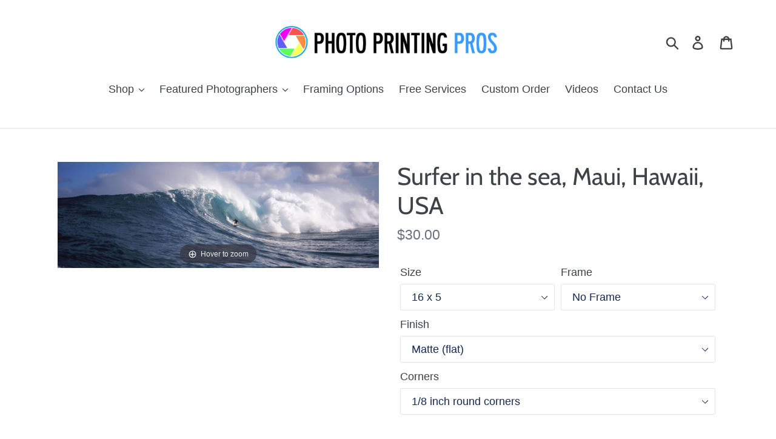

--- FILE ---
content_type: text/html; charset=utf-8
request_url: https://www.photoprintingpros.com/products/surfer-in-the-sea-maui-hawaii-usa-pan336096
body_size: 23990
content:
<!doctype html>
<html class="no-js" lang="en">
<head>
  <meta charset="utf-8">
  <meta http-equiv="X-UA-Compatible" content="IE=edge,chrome=1">
  <meta name="viewport" content="width=device-width,initial-scale=1">
  <meta name="theme-color" content="#ff574f">
  <link rel="canonical" href="https://www.photoprintingpros.com/products/surfer-in-the-sea-maui-hawaii-usa-pan336096"><link rel="shortcut icon" href="//www.photoprintingpros.com/cdn/shop/files/favicon_32x32.png?v=1613692454" type="image/png"><title>Surfer in the sea, Maui, Hawaii, USA
&ndash; Photo Printing Pros</title><meta name="description" content="Photographer: Dan Merkel"><!-- /snippets/social-meta-tags.liquid -->




<meta property="og:site_name" content="Photo Printing Pros">
<meta property="og:url" content="https://www.photoprintingpros.com/products/surfer-in-the-sea-maui-hawaii-usa-pan336096">
<meta property="og:title" content="Surfer in the sea, Maui, Hawaii, USA">
<meta property="og:type" content="product">
<meta property="og:description" content="Photographer: Dan Merkel">

  <meta property="og:price:amount" content="30.00">
  <meta property="og:price:currency" content="USD">

<meta property="og:image" content="http://www.photoprintingpros.com/cdn/shop/products/2764_2292bbac-978a-4168-9654-38a9712c6df3_1200x1200.jpg?v=1558641712">
<meta property="og:image:secure_url" content="https://www.photoprintingpros.com/cdn/shop/products/2764_2292bbac-978a-4168-9654-38a9712c6df3_1200x1200.jpg?v=1558641712">


<meta name="twitter:card" content="summary_large_image">
<meta name="twitter:title" content="Surfer in the sea, Maui, Hawaii, USA">
<meta name="twitter:description" content="Photographer: Dan Merkel">


  <link href="//www.photoprintingpros.com/cdn/shop/t/4/assets/theme.scss.css?v=139523759562612572971759259534" rel="stylesheet" type="text/css" media="all" />

  <script>
    var theme = {
      breakpoints: {
        narrowscreen: 500,
        medium: 750,
        large: 990,
        widescreen: 1400
      },
      strings: {
        addToCart: "Add to cart",
        soldOut: "Sold out",
        unavailable: "Unavailable",
        regularPrice: "Regular price",
        salePrice: "Sale price",
        sale: "Sale",
        showMore: "Show More",
        showLess: "Show Less",
        addressError: "Error looking up that address",
        addressNoResults: "No results for that address",
        addressQueryLimit: "You have exceeded the Google API usage limit. Consider upgrading to a \u003ca href=\"https:\/\/developers.google.com\/maps\/premium\/usage-limits\"\u003ePremium Plan\u003c\/a\u003e.",
        authError: "There was a problem authenticating your Google Maps account.",
        newWindow: "Opens in a new window.",
        external: "Opens external website.",
        newWindowExternal: "Opens external website in a new window.",
        removeLabel: "Remove [product]",
        update: "Update",
        quantity: "Quantity",
        discountedTotal: "Discounted total",
        regularTotal: "Regular total",
        priceColumn: "See Price column for discount details.",
        quantityMinimumMessage: "Quantity must be 1 or more",
        cartError: "There was an error while updating your cart. Please try again.",
        removedItemMessage: "Removed \u003cspan class=\"cart__removed-product-details\"\u003e([quantity]) [link]\u003c\/span\u003e from your cart.",
        unitPrice: "Unit price",
        unitPriceSeparator: "per",
        oneCartCount: "1 item",
        otherCartCount: "[count] items",
        quantityLabel: "Quantity: [count]"
      },
      moneyFormat: "${{amount}}",
      moneyFormatWithCurrency: "${{amount}} USD"
    }

    document.documentElement.className = document.documentElement.className.replace('no-js', 'js');
  </script><script src="//www.photoprintingpros.com/cdn/shop/t/4/assets/lazysizes.js?v=94224023136283657951565705883" async="async"></script>
  <script src="//www.photoprintingpros.com/cdn/shop/t/4/assets/vendor.js?v=12001839194546984181565705885" defer="defer"></script>
  <script src="//www.photoprintingpros.com/cdn/shop/t/4/assets/theme.js?v=162166977356373744121565705883" defer="defer"></script>

  <script>window.performance && window.performance.mark && window.performance.mark('shopify.content_for_header.start');</script><meta id="shopify-digital-wallet" name="shopify-digital-wallet" content="/21013083/digital_wallets/dialog">
<meta name="shopify-checkout-api-token" content="0ed24c813e3daff1a6a6b7b1e2b836c2">
<meta id="in-context-paypal-metadata" data-shop-id="21013083" data-venmo-supported="false" data-environment="production" data-locale="en_US" data-paypal-v4="true" data-currency="USD">
<link rel="alternate" type="application/json+oembed" href="https://www.photoprintingpros.com/products/surfer-in-the-sea-maui-hawaii-usa-pan336096.oembed">
<script async="async" src="/checkouts/internal/preloads.js?locale=en-US"></script>
<link rel="preconnect" href="https://shop.app" crossorigin="anonymous">
<script async="async" src="https://shop.app/checkouts/internal/preloads.js?locale=en-US&shop_id=21013083" crossorigin="anonymous"></script>
<script id="apple-pay-shop-capabilities" type="application/json">{"shopId":21013083,"countryCode":"US","currencyCode":"USD","merchantCapabilities":["supports3DS"],"merchantId":"gid:\/\/shopify\/Shop\/21013083","merchantName":"Photo Printing Pros","requiredBillingContactFields":["postalAddress","email"],"requiredShippingContactFields":["postalAddress","email"],"shippingType":"shipping","supportedNetworks":["visa","masterCard","amex","discover","elo","jcb"],"total":{"type":"pending","label":"Photo Printing Pros","amount":"1.00"},"shopifyPaymentsEnabled":true,"supportsSubscriptions":true}</script>
<script id="shopify-features" type="application/json">{"accessToken":"0ed24c813e3daff1a6a6b7b1e2b836c2","betas":["rich-media-storefront-analytics"],"domain":"www.photoprintingpros.com","predictiveSearch":true,"shopId":21013083,"locale":"en"}</script>
<script>var Shopify = Shopify || {};
Shopify.shop = "photo-printing-pros.myshopify.com";
Shopify.locale = "en";
Shopify.currency = {"active":"USD","rate":"1.0"};
Shopify.country = "US";
Shopify.theme = {"name":"Debut (v13.0)","id":75781439541,"schema_name":"Debut","schema_version":"13.0.0","theme_store_id":796,"role":"main"};
Shopify.theme.handle = "null";
Shopify.theme.style = {"id":null,"handle":null};
Shopify.cdnHost = "www.photoprintingpros.com/cdn";
Shopify.routes = Shopify.routes || {};
Shopify.routes.root = "/";</script>
<script type="module">!function(o){(o.Shopify=o.Shopify||{}).modules=!0}(window);</script>
<script>!function(o){function n(){var o=[];function n(){o.push(Array.prototype.slice.apply(arguments))}return n.q=o,n}var t=o.Shopify=o.Shopify||{};t.loadFeatures=n(),t.autoloadFeatures=n()}(window);</script>
<script>
  window.ShopifyPay = window.ShopifyPay || {};
  window.ShopifyPay.apiHost = "shop.app\/pay";
  window.ShopifyPay.redirectState = null;
</script>
<script id="shop-js-analytics" type="application/json">{"pageType":"product"}</script>
<script defer="defer" async type="module" src="//www.photoprintingpros.com/cdn/shopifycloud/shop-js/modules/v2/client.init-shop-cart-sync_BT-GjEfc.en.esm.js"></script>
<script defer="defer" async type="module" src="//www.photoprintingpros.com/cdn/shopifycloud/shop-js/modules/v2/chunk.common_D58fp_Oc.esm.js"></script>
<script defer="defer" async type="module" src="//www.photoprintingpros.com/cdn/shopifycloud/shop-js/modules/v2/chunk.modal_xMitdFEc.esm.js"></script>
<script type="module">
  await import("//www.photoprintingpros.com/cdn/shopifycloud/shop-js/modules/v2/client.init-shop-cart-sync_BT-GjEfc.en.esm.js");
await import("//www.photoprintingpros.com/cdn/shopifycloud/shop-js/modules/v2/chunk.common_D58fp_Oc.esm.js");
await import("//www.photoprintingpros.com/cdn/shopifycloud/shop-js/modules/v2/chunk.modal_xMitdFEc.esm.js");

  window.Shopify.SignInWithShop?.initShopCartSync?.({"fedCMEnabled":true,"windoidEnabled":true});

</script>
<script>
  window.Shopify = window.Shopify || {};
  if (!window.Shopify.featureAssets) window.Shopify.featureAssets = {};
  window.Shopify.featureAssets['shop-js'] = {"shop-cart-sync":["modules/v2/client.shop-cart-sync_DZOKe7Ll.en.esm.js","modules/v2/chunk.common_D58fp_Oc.esm.js","modules/v2/chunk.modal_xMitdFEc.esm.js"],"init-fed-cm":["modules/v2/client.init-fed-cm_B6oLuCjv.en.esm.js","modules/v2/chunk.common_D58fp_Oc.esm.js","modules/v2/chunk.modal_xMitdFEc.esm.js"],"shop-cash-offers":["modules/v2/client.shop-cash-offers_D2sdYoxE.en.esm.js","modules/v2/chunk.common_D58fp_Oc.esm.js","modules/v2/chunk.modal_xMitdFEc.esm.js"],"shop-login-button":["modules/v2/client.shop-login-button_QeVjl5Y3.en.esm.js","modules/v2/chunk.common_D58fp_Oc.esm.js","modules/v2/chunk.modal_xMitdFEc.esm.js"],"pay-button":["modules/v2/client.pay-button_DXTOsIq6.en.esm.js","modules/v2/chunk.common_D58fp_Oc.esm.js","modules/v2/chunk.modal_xMitdFEc.esm.js"],"shop-button":["modules/v2/client.shop-button_DQZHx9pm.en.esm.js","modules/v2/chunk.common_D58fp_Oc.esm.js","modules/v2/chunk.modal_xMitdFEc.esm.js"],"avatar":["modules/v2/client.avatar_BTnouDA3.en.esm.js"],"init-windoid":["modules/v2/client.init-windoid_CR1B-cfM.en.esm.js","modules/v2/chunk.common_D58fp_Oc.esm.js","modules/v2/chunk.modal_xMitdFEc.esm.js"],"init-shop-for-new-customer-accounts":["modules/v2/client.init-shop-for-new-customer-accounts_C_vY_xzh.en.esm.js","modules/v2/client.shop-login-button_QeVjl5Y3.en.esm.js","modules/v2/chunk.common_D58fp_Oc.esm.js","modules/v2/chunk.modal_xMitdFEc.esm.js"],"init-shop-email-lookup-coordinator":["modules/v2/client.init-shop-email-lookup-coordinator_BI7n9ZSv.en.esm.js","modules/v2/chunk.common_D58fp_Oc.esm.js","modules/v2/chunk.modal_xMitdFEc.esm.js"],"init-shop-cart-sync":["modules/v2/client.init-shop-cart-sync_BT-GjEfc.en.esm.js","modules/v2/chunk.common_D58fp_Oc.esm.js","modules/v2/chunk.modal_xMitdFEc.esm.js"],"shop-toast-manager":["modules/v2/client.shop-toast-manager_DiYdP3xc.en.esm.js","modules/v2/chunk.common_D58fp_Oc.esm.js","modules/v2/chunk.modal_xMitdFEc.esm.js"],"init-customer-accounts":["modules/v2/client.init-customer-accounts_D9ZNqS-Q.en.esm.js","modules/v2/client.shop-login-button_QeVjl5Y3.en.esm.js","modules/v2/chunk.common_D58fp_Oc.esm.js","modules/v2/chunk.modal_xMitdFEc.esm.js"],"init-customer-accounts-sign-up":["modules/v2/client.init-customer-accounts-sign-up_iGw4briv.en.esm.js","modules/v2/client.shop-login-button_QeVjl5Y3.en.esm.js","modules/v2/chunk.common_D58fp_Oc.esm.js","modules/v2/chunk.modal_xMitdFEc.esm.js"],"shop-follow-button":["modules/v2/client.shop-follow-button_CqMgW2wH.en.esm.js","modules/v2/chunk.common_D58fp_Oc.esm.js","modules/v2/chunk.modal_xMitdFEc.esm.js"],"checkout-modal":["modules/v2/client.checkout-modal_xHeaAweL.en.esm.js","modules/v2/chunk.common_D58fp_Oc.esm.js","modules/v2/chunk.modal_xMitdFEc.esm.js"],"shop-login":["modules/v2/client.shop-login_D91U-Q7h.en.esm.js","modules/v2/chunk.common_D58fp_Oc.esm.js","modules/v2/chunk.modal_xMitdFEc.esm.js"],"lead-capture":["modules/v2/client.lead-capture_BJmE1dJe.en.esm.js","modules/v2/chunk.common_D58fp_Oc.esm.js","modules/v2/chunk.modal_xMitdFEc.esm.js"],"payment-terms":["modules/v2/client.payment-terms_Ci9AEqFq.en.esm.js","modules/v2/chunk.common_D58fp_Oc.esm.js","modules/v2/chunk.modal_xMitdFEc.esm.js"]};
</script>
<script>(function() {
  var isLoaded = false;
  function asyncLoad() {
    if (isLoaded) return;
    isLoaded = true;
    var urls = ["https:\/\/shopifycdn.aaawebstore.com\/formbuilder\/appfiles\/aaa_form_builder_script_minify_v1.js?shop=photo-printing-pros.myshopify.com"];
    for (var i = 0; i < urls.length; i++) {
      var s = document.createElement('script');
      s.type = 'text/javascript';
      s.async = true;
      s.src = urls[i];
      var x = document.getElementsByTagName('script')[0];
      x.parentNode.insertBefore(s, x);
    }
  };
  if(window.attachEvent) {
    window.attachEvent('onload', asyncLoad);
  } else {
    window.addEventListener('load', asyncLoad, false);
  }
})();</script>
<script id="__st">var __st={"a":21013083,"offset":-28800,"reqid":"2d5f73eb-7c83-4b36-9acf-c1156bc4b5b6-1769306613","pageurl":"www.photoprintingpros.com\/products\/surfer-in-the-sea-maui-hawaii-usa-pan336096","u":"8725a2a34da9","p":"product","rtyp":"product","rid":1549248069685};</script>
<script>window.ShopifyPaypalV4VisibilityTracking = true;</script>
<script id="captcha-bootstrap">!function(){'use strict';const t='contact',e='account',n='new_comment',o=[[t,t],['blogs',n],['comments',n],[t,'customer']],c=[[e,'customer_login'],[e,'guest_login'],[e,'recover_customer_password'],[e,'create_customer']],r=t=>t.map((([t,e])=>`form[action*='/${t}']:not([data-nocaptcha='true']) input[name='form_type'][value='${e}']`)).join(','),a=t=>()=>t?[...document.querySelectorAll(t)].map((t=>t.form)):[];function s(){const t=[...o],e=r(t);return a(e)}const i='password',u='form_key',d=['recaptcha-v3-token','g-recaptcha-response','h-captcha-response',i],f=()=>{try{return window.sessionStorage}catch{return}},m='__shopify_v',_=t=>t.elements[u];function p(t,e,n=!1){try{const o=window.sessionStorage,c=JSON.parse(o.getItem(e)),{data:r}=function(t){const{data:e,action:n}=t;return t[m]||n?{data:e,action:n}:{data:t,action:n}}(c);for(const[e,n]of Object.entries(r))t.elements[e]&&(t.elements[e].value=n);n&&o.removeItem(e)}catch(o){console.error('form repopulation failed',{error:o})}}const l='form_type',E='cptcha';function T(t){t.dataset[E]=!0}const w=window,h=w.document,L='Shopify',v='ce_forms',y='captcha';let A=!1;((t,e)=>{const n=(g='f06e6c50-85a8-45c8-87d0-21a2b65856fe',I='https://cdn.shopify.com/shopifycloud/storefront-forms-hcaptcha/ce_storefront_forms_captcha_hcaptcha.v1.5.2.iife.js',D={infoText:'Protected by hCaptcha',privacyText:'Privacy',termsText:'Terms'},(t,e,n)=>{const o=w[L][v],c=o.bindForm;if(c)return c(t,g,e,D).then(n);var r;o.q.push([[t,g,e,D],n]),r=I,A||(h.body.append(Object.assign(h.createElement('script'),{id:'captcha-provider',async:!0,src:r})),A=!0)});var g,I,D;w[L]=w[L]||{},w[L][v]=w[L][v]||{},w[L][v].q=[],w[L][y]=w[L][y]||{},w[L][y].protect=function(t,e){n(t,void 0,e),T(t)},Object.freeze(w[L][y]),function(t,e,n,w,h,L){const[v,y,A,g]=function(t,e,n){const i=e?o:[],u=t?c:[],d=[...i,...u],f=r(d),m=r(i),_=r(d.filter((([t,e])=>n.includes(e))));return[a(f),a(m),a(_),s()]}(w,h,L),I=t=>{const e=t.target;return e instanceof HTMLFormElement?e:e&&e.form},D=t=>v().includes(t);t.addEventListener('submit',(t=>{const e=I(t);if(!e)return;const n=D(e)&&!e.dataset.hcaptchaBound&&!e.dataset.recaptchaBound,o=_(e),c=g().includes(e)&&(!o||!o.value);(n||c)&&t.preventDefault(),c&&!n&&(function(t){try{if(!f())return;!function(t){const e=f();if(!e)return;const n=_(t);if(!n)return;const o=n.value;o&&e.removeItem(o)}(t);const e=Array.from(Array(32),(()=>Math.random().toString(36)[2])).join('');!function(t,e){_(t)||t.append(Object.assign(document.createElement('input'),{type:'hidden',name:u})),t.elements[u].value=e}(t,e),function(t,e){const n=f();if(!n)return;const o=[...t.querySelectorAll(`input[type='${i}']`)].map((({name:t})=>t)),c=[...d,...o],r={};for(const[a,s]of new FormData(t).entries())c.includes(a)||(r[a]=s);n.setItem(e,JSON.stringify({[m]:1,action:t.action,data:r}))}(t,e)}catch(e){console.error('failed to persist form',e)}}(e),e.submit())}));const S=(t,e)=>{t&&!t.dataset[E]&&(n(t,e.some((e=>e===t))),T(t))};for(const o of['focusin','change'])t.addEventListener(o,(t=>{const e=I(t);D(e)&&S(e,y())}));const B=e.get('form_key'),M=e.get(l),P=B&&M;t.addEventListener('DOMContentLoaded',(()=>{const t=y();if(P)for(const e of t)e.elements[l].value===M&&p(e,B);[...new Set([...A(),...v().filter((t=>'true'===t.dataset.shopifyCaptcha))])].forEach((e=>S(e,t)))}))}(h,new URLSearchParams(w.location.search),n,t,e,['guest_login'])})(!0,!0)}();</script>
<script integrity="sha256-4kQ18oKyAcykRKYeNunJcIwy7WH5gtpwJnB7kiuLZ1E=" data-source-attribution="shopify.loadfeatures" defer="defer" src="//www.photoprintingpros.com/cdn/shopifycloud/storefront/assets/storefront/load_feature-a0a9edcb.js" crossorigin="anonymous"></script>
<script crossorigin="anonymous" defer="defer" src="//www.photoprintingpros.com/cdn/shopifycloud/storefront/assets/shopify_pay/storefront-65b4c6d7.js?v=20250812"></script>
<script data-source-attribution="shopify.dynamic_checkout.dynamic.init">var Shopify=Shopify||{};Shopify.PaymentButton=Shopify.PaymentButton||{isStorefrontPortableWallets:!0,init:function(){window.Shopify.PaymentButton.init=function(){};var t=document.createElement("script");t.src="https://www.photoprintingpros.com/cdn/shopifycloud/portable-wallets/latest/portable-wallets.en.js",t.type="module",document.head.appendChild(t)}};
</script>
<script data-source-attribution="shopify.dynamic_checkout.buyer_consent">
  function portableWalletsHideBuyerConsent(e){var t=document.getElementById("shopify-buyer-consent"),n=document.getElementById("shopify-subscription-policy-button");t&&n&&(t.classList.add("hidden"),t.setAttribute("aria-hidden","true"),n.removeEventListener("click",e))}function portableWalletsShowBuyerConsent(e){var t=document.getElementById("shopify-buyer-consent"),n=document.getElementById("shopify-subscription-policy-button");t&&n&&(t.classList.remove("hidden"),t.removeAttribute("aria-hidden"),n.addEventListener("click",e))}window.Shopify?.PaymentButton&&(window.Shopify.PaymentButton.hideBuyerConsent=portableWalletsHideBuyerConsent,window.Shopify.PaymentButton.showBuyerConsent=portableWalletsShowBuyerConsent);
</script>
<script data-source-attribution="shopify.dynamic_checkout.cart.bootstrap">document.addEventListener("DOMContentLoaded",(function(){function t(){return document.querySelector("shopify-accelerated-checkout-cart, shopify-accelerated-checkout")}if(t())Shopify.PaymentButton.init();else{new MutationObserver((function(e,n){t()&&(Shopify.PaymentButton.init(),n.disconnect())})).observe(document.body,{childList:!0,subtree:!0})}}));
</script>
<link id="shopify-accelerated-checkout-styles" rel="stylesheet" media="screen" href="https://www.photoprintingpros.com/cdn/shopifycloud/portable-wallets/latest/accelerated-checkout-backwards-compat.css" crossorigin="anonymous">
<style id="shopify-accelerated-checkout-cart">
        #shopify-buyer-consent {
  margin-top: 1em;
  display: inline-block;
  width: 100%;
}

#shopify-buyer-consent.hidden {
  display: none;
}

#shopify-subscription-policy-button {
  background: none;
  border: none;
  padding: 0;
  text-decoration: underline;
  font-size: inherit;
  cursor: pointer;
}

#shopify-subscription-policy-button::before {
  box-shadow: none;
}

      </style>

<script>window.performance && window.performance.mark && window.performance.mark('shopify.content_for_header.end');</script>

	
    
    
    <script src="//www.photoprintingpros.com/cdn/shop/t/4/assets/magiczoomplus.js?v=11102888522520446611566412933" type="text/javascript"></script>
    <link href="//www.photoprintingpros.com/cdn/shop/t/4/assets/magiczoomplus.css?v=72635981776841900991566399314" rel="stylesheet" type="text/css" media="all" />
    
    <link href="//www.photoprintingpros.com/cdn/shop/t/4/assets/magiczoomplus.additional.css?v=155178052002913014931566399317" rel="stylesheet" type="text/css" media="all" />
    <script type="text/javascript">
    mzOptions = {
        'zoomWidth':'auto',
        'zoomHeight':'auto',
        'zoomPosition':'right',
        'zoomDistance':15,
        'selectorTrigger':'click',
        'transitionEffect':true,
        'cssClass':'',
        'lazyZoom':false,
        'rightClick':false,
        'zoomMode':'zoom',
        'zoomOn':'hover',
        'upscale':true,
        'smoothing':true,
        'variableZoom':false,
        'zoomCaption':'off',
        'expand':'window',
        'expandZoomMode':'zoom',
        'expandZoomOn':'click',
        'expandCaption':true,
        'closeOnClickOutside':true,
        'hint':'once',
        'textHoverZoomHint':'Hover to zoom',
        'textClickZoomHint':'Click to zoom',
        'textExpandHint':'Click to expand',
        'textBtnClose':'Close',
        'textBtnNext':'Next',
        'textBtnPrev':'Previous'
    }
    mzMobileOptions = {
        'zoomMode':'magnifier',
        'textHoverZoomHint':'Touch to zoom',
        'textClickZoomHint':'Double tap to zoom',
        'textExpandHint':'Tap to expand'
    }
    
    </script>
    <script src="//www.photoprintingpros.com/cdn/shop/t/4/assets/magiczoomplus.sirv.js?v=78789834206868350241566399316" type="text/javascript"></script>
    

<link href="https://monorail-edge.shopifysvc.com" rel="dns-prefetch">
<script>(function(){if ("sendBeacon" in navigator && "performance" in window) {try {var session_token_from_headers = performance.getEntriesByType('navigation')[0].serverTiming.find(x => x.name == '_s').description;} catch {var session_token_from_headers = undefined;}var session_cookie_matches = document.cookie.match(/_shopify_s=([^;]*)/);var session_token_from_cookie = session_cookie_matches && session_cookie_matches.length === 2 ? session_cookie_matches[1] : "";var session_token = session_token_from_headers || session_token_from_cookie || "";function handle_abandonment_event(e) {var entries = performance.getEntries().filter(function(entry) {return /monorail-edge.shopifysvc.com/.test(entry.name);});if (!window.abandonment_tracked && entries.length === 0) {window.abandonment_tracked = true;var currentMs = Date.now();var navigation_start = performance.timing.navigationStart;var payload = {shop_id: 21013083,url: window.location.href,navigation_start,duration: currentMs - navigation_start,session_token,page_type: "product"};window.navigator.sendBeacon("https://monorail-edge.shopifysvc.com/v1/produce", JSON.stringify({schema_id: "online_store_buyer_site_abandonment/1.1",payload: payload,metadata: {event_created_at_ms: currentMs,event_sent_at_ms: currentMs}}));}}window.addEventListener('pagehide', handle_abandonment_event);}}());</script>
<script id="web-pixels-manager-setup">(function e(e,d,r,n,o){if(void 0===o&&(o={}),!Boolean(null===(a=null===(i=window.Shopify)||void 0===i?void 0:i.analytics)||void 0===a?void 0:a.replayQueue)){var i,a;window.Shopify=window.Shopify||{};var t=window.Shopify;t.analytics=t.analytics||{};var s=t.analytics;s.replayQueue=[],s.publish=function(e,d,r){return s.replayQueue.push([e,d,r]),!0};try{self.performance.mark("wpm:start")}catch(e){}var l=function(){var e={modern:/Edge?\/(1{2}[4-9]|1[2-9]\d|[2-9]\d{2}|\d{4,})\.\d+(\.\d+|)|Firefox\/(1{2}[4-9]|1[2-9]\d|[2-9]\d{2}|\d{4,})\.\d+(\.\d+|)|Chrom(ium|e)\/(9{2}|\d{3,})\.\d+(\.\d+|)|(Maci|X1{2}).+ Version\/(15\.\d+|(1[6-9]|[2-9]\d|\d{3,})\.\d+)([,.]\d+|)( \(\w+\)|)( Mobile\/\w+|) Safari\/|Chrome.+OPR\/(9{2}|\d{3,})\.\d+\.\d+|(CPU[ +]OS|iPhone[ +]OS|CPU[ +]iPhone|CPU IPhone OS|CPU iPad OS)[ +]+(15[._]\d+|(1[6-9]|[2-9]\d|\d{3,})[._]\d+)([._]\d+|)|Android:?[ /-](13[3-9]|1[4-9]\d|[2-9]\d{2}|\d{4,})(\.\d+|)(\.\d+|)|Android.+Firefox\/(13[5-9]|1[4-9]\d|[2-9]\d{2}|\d{4,})\.\d+(\.\d+|)|Android.+Chrom(ium|e)\/(13[3-9]|1[4-9]\d|[2-9]\d{2}|\d{4,})\.\d+(\.\d+|)|SamsungBrowser\/([2-9]\d|\d{3,})\.\d+/,legacy:/Edge?\/(1[6-9]|[2-9]\d|\d{3,})\.\d+(\.\d+|)|Firefox\/(5[4-9]|[6-9]\d|\d{3,})\.\d+(\.\d+|)|Chrom(ium|e)\/(5[1-9]|[6-9]\d|\d{3,})\.\d+(\.\d+|)([\d.]+$|.*Safari\/(?![\d.]+ Edge\/[\d.]+$))|(Maci|X1{2}).+ Version\/(10\.\d+|(1[1-9]|[2-9]\d|\d{3,})\.\d+)([,.]\d+|)( \(\w+\)|)( Mobile\/\w+|) Safari\/|Chrome.+OPR\/(3[89]|[4-9]\d|\d{3,})\.\d+\.\d+|(CPU[ +]OS|iPhone[ +]OS|CPU[ +]iPhone|CPU IPhone OS|CPU iPad OS)[ +]+(10[._]\d+|(1[1-9]|[2-9]\d|\d{3,})[._]\d+)([._]\d+|)|Android:?[ /-](13[3-9]|1[4-9]\d|[2-9]\d{2}|\d{4,})(\.\d+|)(\.\d+|)|Mobile Safari.+OPR\/([89]\d|\d{3,})\.\d+\.\d+|Android.+Firefox\/(13[5-9]|1[4-9]\d|[2-9]\d{2}|\d{4,})\.\d+(\.\d+|)|Android.+Chrom(ium|e)\/(13[3-9]|1[4-9]\d|[2-9]\d{2}|\d{4,})\.\d+(\.\d+|)|Android.+(UC? ?Browser|UCWEB|U3)[ /]?(15\.([5-9]|\d{2,})|(1[6-9]|[2-9]\d|\d{3,})\.\d+)\.\d+|SamsungBrowser\/(5\.\d+|([6-9]|\d{2,})\.\d+)|Android.+MQ{2}Browser\/(14(\.(9|\d{2,})|)|(1[5-9]|[2-9]\d|\d{3,})(\.\d+|))(\.\d+|)|K[Aa][Ii]OS\/(3\.\d+|([4-9]|\d{2,})\.\d+)(\.\d+|)/},d=e.modern,r=e.legacy,n=navigator.userAgent;return n.match(d)?"modern":n.match(r)?"legacy":"unknown"}(),u="modern"===l?"modern":"legacy",c=(null!=n?n:{modern:"",legacy:""})[u],f=function(e){return[e.baseUrl,"/wpm","/b",e.hashVersion,"modern"===e.buildTarget?"m":"l",".js"].join("")}({baseUrl:d,hashVersion:r,buildTarget:u}),m=function(e){var d=e.version,r=e.bundleTarget,n=e.surface,o=e.pageUrl,i=e.monorailEndpoint;return{emit:function(e){var a=e.status,t=e.errorMsg,s=(new Date).getTime(),l=JSON.stringify({metadata:{event_sent_at_ms:s},events:[{schema_id:"web_pixels_manager_load/3.1",payload:{version:d,bundle_target:r,page_url:o,status:a,surface:n,error_msg:t},metadata:{event_created_at_ms:s}}]});if(!i)return console&&console.warn&&console.warn("[Web Pixels Manager] No Monorail endpoint provided, skipping logging."),!1;try{return self.navigator.sendBeacon.bind(self.navigator)(i,l)}catch(e){}var u=new XMLHttpRequest;try{return u.open("POST",i,!0),u.setRequestHeader("Content-Type","text/plain"),u.send(l),!0}catch(e){return console&&console.warn&&console.warn("[Web Pixels Manager] Got an unhandled error while logging to Monorail."),!1}}}}({version:r,bundleTarget:l,surface:e.surface,pageUrl:self.location.href,monorailEndpoint:e.monorailEndpoint});try{o.browserTarget=l,function(e){var d=e.src,r=e.async,n=void 0===r||r,o=e.onload,i=e.onerror,a=e.sri,t=e.scriptDataAttributes,s=void 0===t?{}:t,l=document.createElement("script"),u=document.querySelector("head"),c=document.querySelector("body");if(l.async=n,l.src=d,a&&(l.integrity=a,l.crossOrigin="anonymous"),s)for(var f in s)if(Object.prototype.hasOwnProperty.call(s,f))try{l.dataset[f]=s[f]}catch(e){}if(o&&l.addEventListener("load",o),i&&l.addEventListener("error",i),u)u.appendChild(l);else{if(!c)throw new Error("Did not find a head or body element to append the script");c.appendChild(l)}}({src:f,async:!0,onload:function(){if(!function(){var e,d;return Boolean(null===(d=null===(e=window.Shopify)||void 0===e?void 0:e.analytics)||void 0===d?void 0:d.initialized)}()){var d=window.webPixelsManager.init(e)||void 0;if(d){var r=window.Shopify.analytics;r.replayQueue.forEach((function(e){var r=e[0],n=e[1],o=e[2];d.publishCustomEvent(r,n,o)})),r.replayQueue=[],r.publish=d.publishCustomEvent,r.visitor=d.visitor,r.initialized=!0}}},onerror:function(){return m.emit({status:"failed",errorMsg:"".concat(f," has failed to load")})},sri:function(e){var d=/^sha384-[A-Za-z0-9+/=]+$/;return"string"==typeof e&&d.test(e)}(c)?c:"",scriptDataAttributes:o}),m.emit({status:"loading"})}catch(e){m.emit({status:"failed",errorMsg:(null==e?void 0:e.message)||"Unknown error"})}}})({shopId: 21013083,storefrontBaseUrl: "https://www.photoprintingpros.com",extensionsBaseUrl: "https://extensions.shopifycdn.com/cdn/shopifycloud/web-pixels-manager",monorailEndpoint: "https://monorail-edge.shopifysvc.com/unstable/produce_batch",surface: "storefront-renderer",enabledBetaFlags: ["2dca8a86"],webPixelsConfigList: [{"id":"240713781","configuration":"{\"pixel_id\":\"1480465822157081\",\"pixel_type\":\"facebook_pixel\",\"metaapp_system_user_token\":\"-\"}","eventPayloadVersion":"v1","runtimeContext":"OPEN","scriptVersion":"ca16bc87fe92b6042fbaa3acc2fbdaa6","type":"APP","apiClientId":2329312,"privacyPurposes":["ANALYTICS","MARKETING","SALE_OF_DATA"],"dataSharingAdjustments":{"protectedCustomerApprovalScopes":["read_customer_address","read_customer_email","read_customer_name","read_customer_personal_data","read_customer_phone"]}},{"id":"64978997","eventPayloadVersion":"v1","runtimeContext":"LAX","scriptVersion":"1","type":"CUSTOM","privacyPurposes":["MARKETING"],"name":"Meta pixel (migrated)"},{"id":"96763957","eventPayloadVersion":"v1","runtimeContext":"LAX","scriptVersion":"1","type":"CUSTOM","privacyPurposes":["ANALYTICS"],"name":"Google Analytics tag (migrated)"},{"id":"shopify-app-pixel","configuration":"{}","eventPayloadVersion":"v1","runtimeContext":"STRICT","scriptVersion":"0450","apiClientId":"shopify-pixel","type":"APP","privacyPurposes":["ANALYTICS","MARKETING"]},{"id":"shopify-custom-pixel","eventPayloadVersion":"v1","runtimeContext":"LAX","scriptVersion":"0450","apiClientId":"shopify-pixel","type":"CUSTOM","privacyPurposes":["ANALYTICS","MARKETING"]}],isMerchantRequest: false,initData: {"shop":{"name":"Photo Printing Pros","paymentSettings":{"currencyCode":"USD"},"myshopifyDomain":"photo-printing-pros.myshopify.com","countryCode":"US","storefrontUrl":"https:\/\/www.photoprintingpros.com"},"customer":null,"cart":null,"checkout":null,"productVariants":[{"price":{"amount":30.0,"currencyCode":"USD"},"product":{"title":"Surfer in the sea, Maui, Hawaii, USA","vendor":"Photo Printing Pros","id":"1549248069685","untranslatedTitle":"Surfer in the sea, Maui, Hawaii, USA","url":"\/products\/surfer-in-the-sea-maui-hawaii-usa-pan336096","type":"Coastal Scenics"},"id":"13526340403253","image":{"src":"\/\/www.photoprintingpros.com\/cdn\/shop\/products\/2764_2292bbac-978a-4168-9654-38a9712c6df3.jpg?v=1558641712"},"sku":"PAN336096-NF-16x5","title":"16 x 5 \/ No Frame","untranslatedTitle":"16 x 5 \/ No Frame"},{"price":{"amount":30.0,"currencyCode":"USD"},"product":{"title":"Surfer in the sea, Maui, Hawaii, USA","vendor":"Photo Printing Pros","id":"1549248069685","untranslatedTitle":"Surfer in the sea, Maui, Hawaii, USA","url":"\/products\/surfer-in-the-sea-maui-hawaii-usa-pan336096","type":"Coastal Scenics"},"id":"13526340436021","image":{"src":"\/\/www.photoprintingpros.com\/cdn\/shop\/products\/2764_2292bbac-978a-4168-9654-38a9712c6df3.jpg?v=1558641712"},"sku":"PAN336096-NF-20x6","title":"20 x 6 \/ No Frame","untranslatedTitle":"20 x 6 \/ No Frame"},{"price":{"amount":39.65,"currencyCode":"USD"},"product":{"title":"Surfer in the sea, Maui, Hawaii, USA","vendor":"Photo Printing Pros","id":"1549248069685","untranslatedTitle":"Surfer in the sea, Maui, Hawaii, USA","url":"\/products\/surfer-in-the-sea-maui-hawaii-usa-pan336096","type":"Coastal Scenics"},"id":"13526340468789","image":{"src":"\/\/www.photoprintingpros.com\/cdn\/shop\/products\/2764_2292bbac-978a-4168-9654-38a9712c6df3.jpg?v=1558641712"},"sku":"PAN336096-NF-24x7","title":"24 x 7 \/ No Frame","untranslatedTitle":"24 x 7 \/ No Frame"},{"price":{"amount":63.72,"currencyCode":"USD"},"product":{"title":"Surfer in the sea, Maui, Hawaii, USA","vendor":"Photo Printing Pros","id":"1549248069685","untranslatedTitle":"Surfer in the sea, Maui, Hawaii, USA","url":"\/products\/surfer-in-the-sea-maui-hawaii-usa-pan336096","type":"Coastal Scenics"},"id":"13526340534325","image":{"src":"\/\/www.photoprintingpros.com\/cdn\/shop\/products\/2764_2292bbac-978a-4168-9654-38a9712c6df3.jpg?v=1558641712"},"sku":"PAN336096-NF-30x9","title":"30 x 9 \/ No Frame","untranslatedTitle":"30 x 9 \/ No Frame"},{"price":{"amount":93.46,"currencyCode":"USD"},"product":{"title":"Surfer in the sea, Maui, Hawaii, USA","vendor":"Photo Printing Pros","id":"1549248069685","untranslatedTitle":"Surfer in the sea, Maui, Hawaii, USA","url":"\/products\/surfer-in-the-sea-maui-hawaii-usa-pan336096","type":"Coastal Scenics"},"id":"13526340632629","image":{"src":"\/\/www.photoprintingpros.com\/cdn\/shop\/products\/2764_2292bbac-978a-4168-9654-38a9712c6df3.jpg?v=1558641712"},"sku":"PAN336096-NF-36x11","title":"36 x 11 \/ No Frame","untranslatedTitle":"36 x 11 \/ No Frame"},{"price":{"amount":128.86,"currencyCode":"USD"},"product":{"title":"Surfer in the sea, Maui, Hawaii, USA","vendor":"Photo Printing Pros","id":"1549248069685","untranslatedTitle":"Surfer in the sea, Maui, Hawaii, USA","url":"\/products\/surfer-in-the-sea-maui-hawaii-usa-pan336096","type":"Coastal Scenics"},"id":"13526340698165","image":{"src":"\/\/www.photoprintingpros.com\/cdn\/shop\/products\/2764_2292bbac-978a-4168-9654-38a9712c6df3.jpg?v=1558641712"},"sku":"PAN336096-NF-42x13","title":"42 x 13 \/ No Frame","untranslatedTitle":"42 x 13 \/ No Frame"},{"price":{"amount":169.92,"currencyCode":"USD"},"product":{"title":"Surfer in the sea, Maui, Hawaii, USA","vendor":"Photo Printing Pros","id":"1549248069685","untranslatedTitle":"Surfer in the sea, Maui, Hawaii, USA","url":"\/products\/surfer-in-the-sea-maui-hawaii-usa-pan336096","type":"Coastal Scenics"},"id":"13526340730933","image":{"src":"\/\/www.photoprintingpros.com\/cdn\/shop\/products\/2764_2292bbac-978a-4168-9654-38a9712c6df3.jpg?v=1558641712"},"sku":"PAN336096-NF-48x15","title":"48 x 15 \/ No Frame","untranslatedTitle":"48 x 15 \/ No Frame"},{"price":{"amount":295.94,"currencyCode":"USD"},"product":{"title":"Surfer in the sea, Maui, Hawaii, USA","vendor":"Photo Printing Pros","id":"1549248069685","untranslatedTitle":"Surfer in the sea, Maui, Hawaii, USA","url":"\/products\/surfer-in-the-sea-maui-hawaii-usa-pan336096","type":"Coastal Scenics"},"id":"13526340862005","image":{"src":"\/\/www.photoprintingpros.com\/cdn\/shop\/products\/2764_2292bbac-978a-4168-9654-38a9712c6df3.jpg?v=1558641712"},"sku":"PAN336096-NF-60x19","title":"60 x 19 \/ No Frame","untranslatedTitle":"60 x 19 \/ No Frame"},{"price":{"amount":429.9,"currencyCode":"USD"},"product":{"title":"Surfer in the sea, Maui, Hawaii, USA","vendor":"Photo Printing Pros","id":"1549248069685","untranslatedTitle":"Surfer in the sea, Maui, Hawaii, USA","url":"\/products\/surfer-in-the-sea-maui-hawaii-usa-pan336096","type":"Coastal Scenics"},"id":"13526340927541","image":{"src":"\/\/www.photoprintingpros.com\/cdn\/shop\/products\/2764_2292bbac-978a-4168-9654-38a9712c6df3.jpg?v=1558641712"},"sku":"PAN336096-NF-72x23","title":"72 x 23 \/ No Frame","untranslatedTitle":"72 x 23 \/ No Frame"},{"price":{"amount":30.0,"currencyCode":"USD"},"product":{"title":"Surfer in the sea, Maui, Hawaii, USA","vendor":"Photo Printing Pros","id":"1549248069685","untranslatedTitle":"Surfer in the sea, Maui, Hawaii, USA","url":"\/products\/surfer-in-the-sea-maui-hawaii-usa-pan336096","type":"Coastal Scenics"},"id":"13526340993077","image":{"src":"\/\/www.photoprintingpros.com\/cdn\/shop\/products\/2764_2292bbac-978a-4168-9654-38a9712c6df3.jpg?v=1558641712"},"sku":"PAN336096-FM-16x5","title":"16 x 5 \/ Float Mount","untranslatedTitle":"16 x 5 \/ Float Mount"},{"price":{"amount":33.32,"currencyCode":"USD"},"product":{"title":"Surfer in the sea, Maui, Hawaii, USA","vendor":"Photo Printing Pros","id":"1549248069685","untranslatedTitle":"Surfer in the sea, Maui, Hawaii, USA","url":"\/products\/surfer-in-the-sea-maui-hawaii-usa-pan336096","type":"Coastal Scenics"},"id":"13526341091381","image":{"src":"\/\/www.photoprintingpros.com\/cdn\/shop\/products\/2764_2292bbac-978a-4168-9654-38a9712c6df3.jpg?v=1558641712"},"sku":"PAN336096-FM-20x6","title":"20 x 6 \/ Float Mount","untranslatedTitle":"20 x 6 \/ Float Mount"},{"price":{"amount":44.65,"currencyCode":"USD"},"product":{"title":"Surfer in the sea, Maui, Hawaii, USA","vendor":"Photo Printing Pros","id":"1549248069685","untranslatedTitle":"Surfer in the sea, Maui, Hawaii, USA","url":"\/products\/surfer-in-the-sea-maui-hawaii-usa-pan336096","type":"Coastal Scenics"},"id":"13526341156917","image":{"src":"\/\/www.photoprintingpros.com\/cdn\/shop\/products\/2764_2292bbac-978a-4168-9654-38a9712c6df3.jpg?v=1558641712"},"sku":"PAN336096-FM-24x7","title":"24 x 7 \/ Float Mount","untranslatedTitle":"24 x 7 \/ Float Mount"},{"price":{"amount":68.72,"currencyCode":"USD"},"product":{"title":"Surfer in the sea, Maui, Hawaii, USA","vendor":"Photo Printing Pros","id":"1549248069685","untranslatedTitle":"Surfer in the sea, Maui, Hawaii, USA","url":"\/products\/surfer-in-the-sea-maui-hawaii-usa-pan336096","type":"Coastal Scenics"},"id":"13526341189685","image":{"src":"\/\/www.photoprintingpros.com\/cdn\/shop\/products\/2764_2292bbac-978a-4168-9654-38a9712c6df3.jpg?v=1558641712"},"sku":"PAN336096-FM-30x9","title":"30 x 9 \/ Float Mount","untranslatedTitle":"30 x 9 \/ Float Mount"},{"price":{"amount":98.46,"currencyCode":"USD"},"product":{"title":"Surfer in the sea, Maui, Hawaii, USA","vendor":"Photo Printing Pros","id":"1549248069685","untranslatedTitle":"Surfer in the sea, Maui, Hawaii, USA","url":"\/products\/surfer-in-the-sea-maui-hawaii-usa-pan336096","type":"Coastal Scenics"},"id":"13526341255221","image":{"src":"\/\/www.photoprintingpros.com\/cdn\/shop\/products\/2764_2292bbac-978a-4168-9654-38a9712c6df3.jpg?v=1558641712"},"sku":"PAN336096-FM-36x11","title":"36 x 11 \/ Float Mount","untranslatedTitle":"36 x 11 \/ Float Mount"},{"price":{"amount":133.86,"currencyCode":"USD"},"product":{"title":"Surfer in the sea, Maui, Hawaii, USA","vendor":"Photo Printing Pros","id":"1549248069685","untranslatedTitle":"Surfer in the sea, Maui, Hawaii, USA","url":"\/products\/surfer-in-the-sea-maui-hawaii-usa-pan336096","type":"Coastal Scenics"},"id":"13526341287989","image":{"src":"\/\/www.photoprintingpros.com\/cdn\/shop\/products\/2764_2292bbac-978a-4168-9654-38a9712c6df3.jpg?v=1558641712"},"sku":"PAN336096-FM-42x13","title":"42 x 13 \/ Float Mount","untranslatedTitle":"42 x 13 \/ Float Mount"},{"price":{"amount":174.92,"currencyCode":"USD"},"product":{"title":"Surfer in the sea, Maui, Hawaii, USA","vendor":"Photo Printing Pros","id":"1549248069685","untranslatedTitle":"Surfer in the sea, Maui, Hawaii, USA","url":"\/products\/surfer-in-the-sea-maui-hawaii-usa-pan336096","type":"Coastal Scenics"},"id":"13526341320757","image":{"src":"\/\/www.photoprintingpros.com\/cdn\/shop\/products\/2764_2292bbac-978a-4168-9654-38a9712c6df3.jpg?v=1558641712"},"sku":"PAN336096-FM-48x15","title":"48 x 15 \/ Float Mount","untranslatedTitle":"48 x 15 \/ Float Mount"},{"price":{"amount":274.04,"currencyCode":"USD"},"product":{"title":"Surfer in the sea, Maui, Hawaii, USA","vendor":"Photo Printing Pros","id":"1549248069685","untranslatedTitle":"Surfer in the sea, Maui, Hawaii, USA","url":"\/products\/surfer-in-the-sea-maui-hawaii-usa-pan336096","type":"Coastal Scenics"},"id":"13526341353525","image":{"src":"\/\/www.photoprintingpros.com\/cdn\/shop\/products\/2764_2292bbac-978a-4168-9654-38a9712c6df3.jpg?v=1558641712"},"sku":"PAN336096-FM-60x19","title":"60 x 19 \/ Float Mount","untranslatedTitle":"60 x 19 \/ Float Mount"},{"price":{"amount":178.94,"currencyCode":"USD"},"product":{"title":"Surfer in the sea, Maui, Hawaii, USA","vendor":"Photo Printing Pros","id":"1549248069685","untranslatedTitle":"Surfer in the sea, Maui, Hawaii, USA","url":"\/products\/surfer-in-the-sea-maui-hawaii-usa-pan336096","type":"Coastal Scenics"},"id":"13526341419061","image":{"src":"\/\/www.photoprintingpros.com\/cdn\/shop\/products\/2764_2292bbac-978a-4168-9654-38a9712c6df3.jpg?v=1558641712"},"sku":"PAN336096-EF-36x11","title":"36 x 11 \/ Euro Frame","untranslatedTitle":"36 x 11 \/ Euro Frame"},{"price":{"amount":219.14,"currencyCode":"USD"},"product":{"title":"Surfer in the sea, Maui, Hawaii, USA","vendor":"Photo Printing Pros","id":"1549248069685","untranslatedTitle":"Surfer in the sea, Maui, Hawaii, USA","url":"\/products\/surfer-in-the-sea-maui-hawaii-usa-pan336096","type":"Coastal Scenics"},"id":"13526341451829","image":{"src":"\/\/www.photoprintingpros.com\/cdn\/shop\/products\/2764_2292bbac-978a-4168-9654-38a9712c6df3.jpg?v=1558641712"},"sku":"PAN336096-EF-42x13","title":"42 x 13 \/ Euro Frame","untranslatedTitle":"42 x 13 \/ Euro Frame"},{"price":{"amount":265.0,"currencyCode":"USD"},"product":{"title":"Surfer in the sea, Maui, Hawaii, USA","vendor":"Photo Printing Pros","id":"1549248069685","untranslatedTitle":"Surfer in the sea, Maui, Hawaii, USA","url":"\/products\/surfer-in-the-sea-maui-hawaii-usa-pan336096","type":"Coastal Scenics"},"id":"13526341484597","image":{"src":"\/\/www.photoprintingpros.com\/cdn\/shop\/products\/2764_2292bbac-978a-4168-9654-38a9712c6df3.jpg?v=1558641712"},"sku":"PAN336096-EF-48x15","title":"48 x 15 \/ Euro Frame","untranslatedTitle":"48 x 15 \/ Euro Frame"},{"price":{"amount":400.62,"currencyCode":"USD"},"product":{"title":"Surfer in the sea, Maui, Hawaii, USA","vendor":"Photo Printing Pros","id":"1549248069685","untranslatedTitle":"Surfer in the sea, Maui, Hawaii, USA","url":"\/products\/surfer-in-the-sea-maui-hawaii-usa-pan336096","type":"Coastal Scenics"},"id":"13526341550133","image":{"src":"\/\/www.photoprintingpros.com\/cdn\/shop\/products\/2764_2292bbac-978a-4168-9654-38a9712c6df3.jpg?v=1558641712"},"sku":"PAN336096-EF-60x19","title":"60 x 19 \/ Euro Frame","untranslatedTitle":"60 x 19 \/ Euro Frame"},{"price":{"amount":544.18,"currencyCode":"USD"},"product":{"title":"Surfer in the sea, Maui, Hawaii, USA","vendor":"Photo Printing Pros","id":"1549248069685","untranslatedTitle":"Surfer in the sea, Maui, Hawaii, USA","url":"\/products\/surfer-in-the-sea-maui-hawaii-usa-pan336096","type":"Coastal Scenics"},"id":"13526341582901","image":{"src":"\/\/www.photoprintingpros.com\/cdn\/shop\/products\/2764_2292bbac-978a-4168-9654-38a9712c6df3.jpg?v=1558641712"},"sku":"PAN336096-EF-72x23","title":"72 x 23 \/ Euro Frame","untranslatedTitle":"72 x 23 \/ Euro Frame"},{"price":{"amount":122.3,"currencyCode":"USD"},"product":{"title":"Surfer in the sea, Maui, Hawaii, USA","vendor":"Photo Printing Pros","id":"1549248069685","untranslatedTitle":"Surfer in the sea, Maui, Hawaii, USA","url":"\/products\/surfer-in-the-sea-maui-hawaii-usa-pan336096","type":"Coastal Scenics"},"id":"13526341615669","image":{"src":"\/\/www.photoprintingpros.com\/cdn\/shop\/products\/2764_2292bbac-978a-4168-9654-38a9712c6df3.jpg?v=1558641712"},"sku":"PAN336096-IEF-36x11","title":"36 x 11 \/ Inset Euro Frame","untranslatedTitle":"36 x 11 \/ Inset Euro Frame"},{"price":{"amount":160.26,"currencyCode":"USD"},"product":{"title":"Surfer in the sea, Maui, Hawaii, USA","vendor":"Photo Printing Pros","id":"1549248069685","untranslatedTitle":"Surfer in the sea, Maui, Hawaii, USA","url":"\/products\/surfer-in-the-sea-maui-hawaii-usa-pan336096","type":"Coastal Scenics"},"id":"13526341681205","image":{"src":"\/\/www.photoprintingpros.com\/cdn\/shop\/products\/2764_2292bbac-978a-4168-9654-38a9712c6df3.jpg?v=1558641712"},"sku":"PAN336096-IEF-42x13","title":"42 x 13 \/ Inset Euro Frame","untranslatedTitle":"42 x 13 \/ Inset Euro Frame"},{"price":{"amount":203.88,"currencyCode":"USD"},"product":{"title":"Surfer in the sea, Maui, Hawaii, USA","vendor":"Photo Printing Pros","id":"1549248069685","untranslatedTitle":"Surfer in the sea, Maui, Hawaii, USA","url":"\/products\/surfer-in-the-sea-maui-hawaii-usa-pan336096","type":"Coastal Scenics"},"id":"13526341713973","image":{"src":"\/\/www.photoprintingpros.com\/cdn\/shop\/products\/2764_2292bbac-978a-4168-9654-38a9712c6df3.jpg?v=1558641712"},"sku":"PAN336096-IEF-48x15","title":"48 x 15 \/ Inset Euro Frame","untranslatedTitle":"48 x 15 \/ Inset Euro Frame"},{"price":{"amount":335.02,"currencyCode":"USD"},"product":{"title":"Surfer in the sea, Maui, Hawaii, USA","vendor":"Photo Printing Pros","id":"1549248069685","untranslatedTitle":"Surfer in the sea, Maui, Hawaii, USA","url":"\/products\/surfer-in-the-sea-maui-hawaii-usa-pan336096","type":"Coastal Scenics"},"id":"13526341779509","image":{"src":"\/\/www.photoprintingpros.com\/cdn\/shop\/products\/2764_2292bbac-978a-4168-9654-38a9712c6df3.jpg?v=1558641712"},"sku":"PAN336096-IEF-60x19","title":"60 x 19 \/ Inset Euro Frame","untranslatedTitle":"60 x 19 \/ Inset Euro Frame"},{"price":{"amount":474.1,"currencyCode":"USD"},"product":{"title":"Surfer in the sea, Maui, Hawaii, USA","vendor":"Photo Printing Pros","id":"1549248069685","untranslatedTitle":"Surfer in the sea, Maui, Hawaii, USA","url":"\/products\/surfer-in-the-sea-maui-hawaii-usa-pan336096","type":"Coastal Scenics"},"id":"13526341812277","image":{"src":"\/\/www.photoprintingpros.com\/cdn\/shop\/products\/2764_2292bbac-978a-4168-9654-38a9712c6df3.jpg?v=1558641712"},"sku":"PAN336096-IEF-72x23","title":"72 x 23 \/ Inset Euro Frame","untranslatedTitle":"72 x 23 \/ Inset Euro Frame"},{"price":{"amount":178.94,"currencyCode":"USD"},"product":{"title":"Surfer in the sea, Maui, Hawaii, USA","vendor":"Photo Printing Pros","id":"1549248069685","untranslatedTitle":"Surfer in the sea, Maui, Hawaii, USA","url":"\/products\/surfer-in-the-sea-maui-hawaii-usa-pan336096","type":"Coastal Scenics"},"id":"13526341845045","image":{"src":"\/\/www.photoprintingpros.com\/cdn\/shop\/products\/2764_2292bbac-978a-4168-9654-38a9712c6df3.jpg?v=1558641712"},"sku":"PAN336096-EW-36x11","title":"36 x 11 \/ Euro Wrap","untranslatedTitle":"36 x 11 \/ Euro Wrap"},{"price":{"amount":219.14,"currencyCode":"USD"},"product":{"title":"Surfer in the sea, Maui, Hawaii, USA","vendor":"Photo Printing Pros","id":"1549248069685","untranslatedTitle":"Surfer in the sea, Maui, Hawaii, USA","url":"\/products\/surfer-in-the-sea-maui-hawaii-usa-pan336096","type":"Coastal Scenics"},"id":"13526341910581","image":{"src":"\/\/www.photoprintingpros.com\/cdn\/shop\/products\/2764_2292bbac-978a-4168-9654-38a9712c6df3.jpg?v=1558641712"},"sku":"PAN336096-EW-42x13","title":"42 x 13 \/ Euro Wrap","untranslatedTitle":"42 x 13 \/ Euro Wrap"},{"price":{"amount":265.0,"currencyCode":"USD"},"product":{"title":"Surfer in the sea, Maui, Hawaii, USA","vendor":"Photo Printing Pros","id":"1549248069685","untranslatedTitle":"Surfer in the sea, Maui, Hawaii, USA","url":"\/products\/surfer-in-the-sea-maui-hawaii-usa-pan336096","type":"Coastal Scenics"},"id":"13526341943349","image":{"src":"\/\/www.photoprintingpros.com\/cdn\/shop\/products\/2764_2292bbac-978a-4168-9654-38a9712c6df3.jpg?v=1558641712"},"sku":"PAN336096-EW-48x15","title":"48 x 15 \/ Euro Wrap","untranslatedTitle":"48 x 15 \/ Euro Wrap"},{"price":{"amount":400.62,"currencyCode":"USD"},"product":{"title":"Surfer in the sea, Maui, Hawaii, USA","vendor":"Photo Printing Pros","id":"1549248069685","untranslatedTitle":"Surfer in the sea, Maui, Hawaii, USA","url":"\/products\/surfer-in-the-sea-maui-hawaii-usa-pan336096","type":"Coastal Scenics"},"id":"13526341976117","image":{"src":"\/\/www.photoprintingpros.com\/cdn\/shop\/products\/2764_2292bbac-978a-4168-9654-38a9712c6df3.jpg?v=1558641712"},"sku":"PAN336096-EW-60x19","title":"60 x 19 \/ Euro Wrap","untranslatedTitle":"60 x 19 \/ Euro Wrap"},{"price":{"amount":544.18,"currencyCode":"USD"},"product":{"title":"Surfer in the sea, Maui, Hawaii, USA","vendor":"Photo Printing Pros","id":"1549248069685","untranslatedTitle":"Surfer in the sea, Maui, Hawaii, USA","url":"\/products\/surfer-in-the-sea-maui-hawaii-usa-pan336096","type":"Coastal Scenics"},"id":"13526342041653","image":{"src":"\/\/www.photoprintingpros.com\/cdn\/shop\/products\/2764_2292bbac-978a-4168-9654-38a9712c6df3.jpg?v=1558641712"},"sku":"PAN336096-EW-72x23","title":"72 x 23 \/ Euro Wrap","untranslatedTitle":"72 x 23 \/ Euro Wrap"}],"purchasingCompany":null},},"https://www.photoprintingpros.com/cdn","fcfee988w5aeb613cpc8e4bc33m6693e112",{"modern":"","legacy":""},{"shopId":"21013083","storefrontBaseUrl":"https:\/\/www.photoprintingpros.com","extensionBaseUrl":"https:\/\/extensions.shopifycdn.com\/cdn\/shopifycloud\/web-pixels-manager","surface":"storefront-renderer","enabledBetaFlags":"[\"2dca8a86\"]","isMerchantRequest":"false","hashVersion":"fcfee988w5aeb613cpc8e4bc33m6693e112","publish":"custom","events":"[[\"page_viewed\",{}],[\"product_viewed\",{\"productVariant\":{\"price\":{\"amount\":30.0,\"currencyCode\":\"USD\"},\"product\":{\"title\":\"Surfer in the sea, Maui, Hawaii, USA\",\"vendor\":\"Photo Printing Pros\",\"id\":\"1549248069685\",\"untranslatedTitle\":\"Surfer in the sea, Maui, Hawaii, USA\",\"url\":\"\/products\/surfer-in-the-sea-maui-hawaii-usa-pan336096\",\"type\":\"Coastal Scenics\"},\"id\":\"13526340403253\",\"image\":{\"src\":\"\/\/www.photoprintingpros.com\/cdn\/shop\/products\/2764_2292bbac-978a-4168-9654-38a9712c6df3.jpg?v=1558641712\"},\"sku\":\"PAN336096-NF-16x5\",\"title\":\"16 x 5 \/ No Frame\",\"untranslatedTitle\":\"16 x 5 \/ No Frame\"}}]]"});</script><script>
  window.ShopifyAnalytics = window.ShopifyAnalytics || {};
  window.ShopifyAnalytics.meta = window.ShopifyAnalytics.meta || {};
  window.ShopifyAnalytics.meta.currency = 'USD';
  var meta = {"product":{"id":1549248069685,"gid":"gid:\/\/shopify\/Product\/1549248069685","vendor":"Photo Printing Pros","type":"Coastal Scenics","handle":"surfer-in-the-sea-maui-hawaii-usa-pan336096","variants":[{"id":13526340403253,"price":3000,"name":"Surfer in the sea, Maui, Hawaii, USA - 16 x 5 \/ No Frame","public_title":"16 x 5 \/ No Frame","sku":"PAN336096-NF-16x5"},{"id":13526340436021,"price":3000,"name":"Surfer in the sea, Maui, Hawaii, USA - 20 x 6 \/ No Frame","public_title":"20 x 6 \/ No Frame","sku":"PAN336096-NF-20x6"},{"id":13526340468789,"price":3965,"name":"Surfer in the sea, Maui, Hawaii, USA - 24 x 7 \/ No Frame","public_title":"24 x 7 \/ No Frame","sku":"PAN336096-NF-24x7"},{"id":13526340534325,"price":6372,"name":"Surfer in the sea, Maui, Hawaii, USA - 30 x 9 \/ No Frame","public_title":"30 x 9 \/ No Frame","sku":"PAN336096-NF-30x9"},{"id":13526340632629,"price":9346,"name":"Surfer in the sea, Maui, Hawaii, USA - 36 x 11 \/ No Frame","public_title":"36 x 11 \/ No Frame","sku":"PAN336096-NF-36x11"},{"id":13526340698165,"price":12886,"name":"Surfer in the sea, Maui, Hawaii, USA - 42 x 13 \/ No Frame","public_title":"42 x 13 \/ No Frame","sku":"PAN336096-NF-42x13"},{"id":13526340730933,"price":16992,"name":"Surfer in the sea, Maui, Hawaii, USA - 48 x 15 \/ No Frame","public_title":"48 x 15 \/ No Frame","sku":"PAN336096-NF-48x15"},{"id":13526340862005,"price":29594,"name":"Surfer in the sea, Maui, Hawaii, USA - 60 x 19 \/ No Frame","public_title":"60 x 19 \/ No Frame","sku":"PAN336096-NF-60x19"},{"id":13526340927541,"price":42990,"name":"Surfer in the sea, Maui, Hawaii, USA - 72 x 23 \/ No Frame","public_title":"72 x 23 \/ No Frame","sku":"PAN336096-NF-72x23"},{"id":13526340993077,"price":3000,"name":"Surfer in the sea, Maui, Hawaii, USA - 16 x 5 \/ Float Mount","public_title":"16 x 5 \/ Float Mount","sku":"PAN336096-FM-16x5"},{"id":13526341091381,"price":3332,"name":"Surfer in the sea, Maui, Hawaii, USA - 20 x 6 \/ Float Mount","public_title":"20 x 6 \/ Float Mount","sku":"PAN336096-FM-20x6"},{"id":13526341156917,"price":4465,"name":"Surfer in the sea, Maui, Hawaii, USA - 24 x 7 \/ Float Mount","public_title":"24 x 7 \/ Float Mount","sku":"PAN336096-FM-24x7"},{"id":13526341189685,"price":6872,"name":"Surfer in the sea, Maui, Hawaii, USA - 30 x 9 \/ Float Mount","public_title":"30 x 9 \/ Float Mount","sku":"PAN336096-FM-30x9"},{"id":13526341255221,"price":9846,"name":"Surfer in the sea, Maui, Hawaii, USA - 36 x 11 \/ Float Mount","public_title":"36 x 11 \/ Float Mount","sku":"PAN336096-FM-36x11"},{"id":13526341287989,"price":13386,"name":"Surfer in the sea, Maui, Hawaii, USA - 42 x 13 \/ Float Mount","public_title":"42 x 13 \/ Float Mount","sku":"PAN336096-FM-42x13"},{"id":13526341320757,"price":17492,"name":"Surfer in the sea, Maui, Hawaii, USA - 48 x 15 \/ Float Mount","public_title":"48 x 15 \/ Float Mount","sku":"PAN336096-FM-48x15"},{"id":13526341353525,"price":27404,"name":"Surfer in the sea, Maui, Hawaii, USA - 60 x 19 \/ Float Mount","public_title":"60 x 19 \/ Float Mount","sku":"PAN336096-FM-60x19"},{"id":13526341419061,"price":17894,"name":"Surfer in the sea, Maui, Hawaii, USA - 36 x 11 \/ Euro Frame","public_title":"36 x 11 \/ Euro Frame","sku":"PAN336096-EF-36x11"},{"id":13526341451829,"price":21914,"name":"Surfer in the sea, Maui, Hawaii, USA - 42 x 13 \/ Euro Frame","public_title":"42 x 13 \/ Euro Frame","sku":"PAN336096-EF-42x13"},{"id":13526341484597,"price":26500,"name":"Surfer in the sea, Maui, Hawaii, USA - 48 x 15 \/ Euro Frame","public_title":"48 x 15 \/ Euro Frame","sku":"PAN336096-EF-48x15"},{"id":13526341550133,"price":40062,"name":"Surfer in the sea, Maui, Hawaii, USA - 60 x 19 \/ Euro Frame","public_title":"60 x 19 \/ Euro Frame","sku":"PAN336096-EF-60x19"},{"id":13526341582901,"price":54418,"name":"Surfer in the sea, Maui, Hawaii, USA - 72 x 23 \/ Euro Frame","public_title":"72 x 23 \/ Euro Frame","sku":"PAN336096-EF-72x23"},{"id":13526341615669,"price":12230,"name":"Surfer in the sea, Maui, Hawaii, USA - 36 x 11 \/ Inset Euro Frame","public_title":"36 x 11 \/ Inset Euro Frame","sku":"PAN336096-IEF-36x11"},{"id":13526341681205,"price":16026,"name":"Surfer in the sea, Maui, Hawaii, USA - 42 x 13 \/ Inset Euro Frame","public_title":"42 x 13 \/ Inset Euro Frame","sku":"PAN336096-IEF-42x13"},{"id":13526341713973,"price":20388,"name":"Surfer in the sea, Maui, Hawaii, USA - 48 x 15 \/ Inset Euro Frame","public_title":"48 x 15 \/ Inset Euro Frame","sku":"PAN336096-IEF-48x15"},{"id":13526341779509,"price":33502,"name":"Surfer in the sea, Maui, Hawaii, USA - 60 x 19 \/ Inset Euro Frame","public_title":"60 x 19 \/ Inset Euro Frame","sku":"PAN336096-IEF-60x19"},{"id":13526341812277,"price":47410,"name":"Surfer in the sea, Maui, Hawaii, USA - 72 x 23 \/ Inset Euro Frame","public_title":"72 x 23 \/ Inset Euro Frame","sku":"PAN336096-IEF-72x23"},{"id":13526341845045,"price":17894,"name":"Surfer in the sea, Maui, Hawaii, USA - 36 x 11 \/ Euro Wrap","public_title":"36 x 11 \/ Euro Wrap","sku":"PAN336096-EW-36x11"},{"id":13526341910581,"price":21914,"name":"Surfer in the sea, Maui, Hawaii, USA - 42 x 13 \/ Euro Wrap","public_title":"42 x 13 \/ Euro Wrap","sku":"PAN336096-EW-42x13"},{"id":13526341943349,"price":26500,"name":"Surfer in the sea, Maui, Hawaii, USA - 48 x 15 \/ Euro Wrap","public_title":"48 x 15 \/ Euro Wrap","sku":"PAN336096-EW-48x15"},{"id":13526341976117,"price":40062,"name":"Surfer in the sea, Maui, Hawaii, USA - 60 x 19 \/ Euro Wrap","public_title":"60 x 19 \/ Euro Wrap","sku":"PAN336096-EW-60x19"},{"id":13526342041653,"price":54418,"name":"Surfer in the sea, Maui, Hawaii, USA - 72 x 23 \/ Euro Wrap","public_title":"72 x 23 \/ Euro Wrap","sku":"PAN336096-EW-72x23"}],"remote":false},"page":{"pageType":"product","resourceType":"product","resourceId":1549248069685,"requestId":"2d5f73eb-7c83-4b36-9acf-c1156bc4b5b6-1769306613"}};
  for (var attr in meta) {
    window.ShopifyAnalytics.meta[attr] = meta[attr];
  }
</script>
<script class="analytics">
  (function () {
    var customDocumentWrite = function(content) {
      var jquery = null;

      if (window.jQuery) {
        jquery = window.jQuery;
      } else if (window.Checkout && window.Checkout.$) {
        jquery = window.Checkout.$;
      }

      if (jquery) {
        jquery('body').append(content);
      }
    };

    var hasLoggedConversion = function(token) {
      if (token) {
        return document.cookie.indexOf('loggedConversion=' + token) !== -1;
      }
      return false;
    }

    var setCookieIfConversion = function(token) {
      if (token) {
        var twoMonthsFromNow = new Date(Date.now());
        twoMonthsFromNow.setMonth(twoMonthsFromNow.getMonth() + 2);

        document.cookie = 'loggedConversion=' + token + '; expires=' + twoMonthsFromNow;
      }
    }

    var trekkie = window.ShopifyAnalytics.lib = window.trekkie = window.trekkie || [];
    if (trekkie.integrations) {
      return;
    }
    trekkie.methods = [
      'identify',
      'page',
      'ready',
      'track',
      'trackForm',
      'trackLink'
    ];
    trekkie.factory = function(method) {
      return function() {
        var args = Array.prototype.slice.call(arguments);
        args.unshift(method);
        trekkie.push(args);
        return trekkie;
      };
    };
    for (var i = 0; i < trekkie.methods.length; i++) {
      var key = trekkie.methods[i];
      trekkie[key] = trekkie.factory(key);
    }
    trekkie.load = function(config) {
      trekkie.config = config || {};
      trekkie.config.initialDocumentCookie = document.cookie;
      var first = document.getElementsByTagName('script')[0];
      var script = document.createElement('script');
      script.type = 'text/javascript';
      script.onerror = function(e) {
        var scriptFallback = document.createElement('script');
        scriptFallback.type = 'text/javascript';
        scriptFallback.onerror = function(error) {
                var Monorail = {
      produce: function produce(monorailDomain, schemaId, payload) {
        var currentMs = new Date().getTime();
        var event = {
          schema_id: schemaId,
          payload: payload,
          metadata: {
            event_created_at_ms: currentMs,
            event_sent_at_ms: currentMs
          }
        };
        return Monorail.sendRequest("https://" + monorailDomain + "/v1/produce", JSON.stringify(event));
      },
      sendRequest: function sendRequest(endpointUrl, payload) {
        // Try the sendBeacon API
        if (window && window.navigator && typeof window.navigator.sendBeacon === 'function' && typeof window.Blob === 'function' && !Monorail.isIos12()) {
          var blobData = new window.Blob([payload], {
            type: 'text/plain'
          });

          if (window.navigator.sendBeacon(endpointUrl, blobData)) {
            return true;
          } // sendBeacon was not successful

        } // XHR beacon

        var xhr = new XMLHttpRequest();

        try {
          xhr.open('POST', endpointUrl);
          xhr.setRequestHeader('Content-Type', 'text/plain');
          xhr.send(payload);
        } catch (e) {
          console.log(e);
        }

        return false;
      },
      isIos12: function isIos12() {
        return window.navigator.userAgent.lastIndexOf('iPhone; CPU iPhone OS 12_') !== -1 || window.navigator.userAgent.lastIndexOf('iPad; CPU OS 12_') !== -1;
      }
    };
    Monorail.produce('monorail-edge.shopifysvc.com',
      'trekkie_storefront_load_errors/1.1',
      {shop_id: 21013083,
      theme_id: 75781439541,
      app_name: "storefront",
      context_url: window.location.href,
      source_url: "//www.photoprintingpros.com/cdn/s/trekkie.storefront.8d95595f799fbf7e1d32231b9a28fd43b70c67d3.min.js"});

        };
        scriptFallback.async = true;
        scriptFallback.src = '//www.photoprintingpros.com/cdn/s/trekkie.storefront.8d95595f799fbf7e1d32231b9a28fd43b70c67d3.min.js';
        first.parentNode.insertBefore(scriptFallback, first);
      };
      script.async = true;
      script.src = '//www.photoprintingpros.com/cdn/s/trekkie.storefront.8d95595f799fbf7e1d32231b9a28fd43b70c67d3.min.js';
      first.parentNode.insertBefore(script, first);
    };
    trekkie.load(
      {"Trekkie":{"appName":"storefront","development":false,"defaultAttributes":{"shopId":21013083,"isMerchantRequest":null,"themeId":75781439541,"themeCityHash":"12127082321306337356","contentLanguage":"en","currency":"USD","eventMetadataId":"2285a7b8-904b-4ad6-9329-ce3945d68480"},"isServerSideCookieWritingEnabled":true,"monorailRegion":"shop_domain","enabledBetaFlags":["65f19447"]},"Session Attribution":{},"S2S":{"facebookCapiEnabled":true,"source":"trekkie-storefront-renderer","apiClientId":580111}}
    );

    var loaded = false;
    trekkie.ready(function() {
      if (loaded) return;
      loaded = true;

      window.ShopifyAnalytics.lib = window.trekkie;

      var originalDocumentWrite = document.write;
      document.write = customDocumentWrite;
      try { window.ShopifyAnalytics.merchantGoogleAnalytics.call(this); } catch(error) {};
      document.write = originalDocumentWrite;

      window.ShopifyAnalytics.lib.page(null,{"pageType":"product","resourceType":"product","resourceId":1549248069685,"requestId":"2d5f73eb-7c83-4b36-9acf-c1156bc4b5b6-1769306613","shopifyEmitted":true});

      var match = window.location.pathname.match(/checkouts\/(.+)\/(thank_you|post_purchase)/)
      var token = match? match[1]: undefined;
      if (!hasLoggedConversion(token)) {
        setCookieIfConversion(token);
        window.ShopifyAnalytics.lib.track("Viewed Product",{"currency":"USD","variantId":13526340403253,"productId":1549248069685,"productGid":"gid:\/\/shopify\/Product\/1549248069685","name":"Surfer in the sea, Maui, Hawaii, USA - 16 x 5 \/ No Frame","price":"30.00","sku":"PAN336096-NF-16x5","brand":"Photo Printing Pros","variant":"16 x 5 \/ No Frame","category":"Coastal Scenics","nonInteraction":true,"remote":false},undefined,undefined,{"shopifyEmitted":true});
      window.ShopifyAnalytics.lib.track("monorail:\/\/trekkie_storefront_viewed_product\/1.1",{"currency":"USD","variantId":13526340403253,"productId":1549248069685,"productGid":"gid:\/\/shopify\/Product\/1549248069685","name":"Surfer in the sea, Maui, Hawaii, USA - 16 x 5 \/ No Frame","price":"30.00","sku":"PAN336096-NF-16x5","brand":"Photo Printing Pros","variant":"16 x 5 \/ No Frame","category":"Coastal Scenics","nonInteraction":true,"remote":false,"referer":"https:\/\/www.photoprintingpros.com\/products\/surfer-in-the-sea-maui-hawaii-usa-pan336096"});
      }
    });


        var eventsListenerScript = document.createElement('script');
        eventsListenerScript.async = true;
        eventsListenerScript.src = "//www.photoprintingpros.com/cdn/shopifycloud/storefront/assets/shop_events_listener-3da45d37.js";
        document.getElementsByTagName('head')[0].appendChild(eventsListenerScript);

})();</script>
  <script>
  if (!window.ga || (window.ga && typeof window.ga !== 'function')) {
    window.ga = function ga() {
      (window.ga.q = window.ga.q || []).push(arguments);
      if (window.Shopify && window.Shopify.analytics && typeof window.Shopify.analytics.publish === 'function') {
        window.Shopify.analytics.publish("ga_stub_called", {}, {sendTo: "google_osp_migration"});
      }
      console.error("Shopify's Google Analytics stub called with:", Array.from(arguments), "\nSee https://help.shopify.com/manual/promoting-marketing/pixels/pixel-migration#google for more information.");
    };
    if (window.Shopify && window.Shopify.analytics && typeof window.Shopify.analytics.publish === 'function') {
      window.Shopify.analytics.publish("ga_stub_initialized", {}, {sendTo: "google_osp_migration"});
    }
  }
</script>
<script
  defer
  src="https://www.photoprintingpros.com/cdn/shopifycloud/perf-kit/shopify-perf-kit-3.0.4.min.js"
  data-application="storefront-renderer"
  data-shop-id="21013083"
  data-render-region="gcp-us-east1"
  data-page-type="product"
  data-theme-instance-id="75781439541"
  data-theme-name="Debut"
  data-theme-version="13.0.0"
  data-monorail-region="shop_domain"
  data-resource-timing-sampling-rate="10"
  data-shs="true"
  data-shs-beacon="true"
  data-shs-export-with-fetch="true"
  data-shs-logs-sample-rate="1"
  data-shs-beacon-endpoint="https://www.photoprintingpros.com/api/collect"
></script>
</head>

<body class="template-product">

  <a class="in-page-link visually-hidden skip-link" href="#MainContent">Skip to content</a>

  <div id="SearchDrawer" class="search-bar drawer drawer--top" role="dialog" aria-modal="true" aria-label="Search">
    <div class="search-bar__table">
      <div class="search-bar__table-cell search-bar__form-wrapper">
        <form class="search search-bar__form" action="/search" method="get" role="search">
          <input class="search__input search-bar__input" type="search" name="q" value="" placeholder="Search" aria-label="Search">
          <button class="search-bar__submit search__submit btn--link" type="submit">
            <svg aria-hidden="true" focusable="false" role="presentation" class="icon icon-search" viewBox="0 0 37 40"><path d="M35.6 36l-9.8-9.8c4.1-5.4 3.6-13.2-1.3-18.1-5.4-5.4-14.2-5.4-19.7 0-5.4 5.4-5.4 14.2 0 19.7 2.6 2.6 6.1 4.1 9.8 4.1 3 0 5.9-1 8.3-2.8l9.8 9.8c.4.4.9.6 1.4.6s1-.2 1.4-.6c.9-.9.9-2.1.1-2.9zm-20.9-8.2c-2.6 0-5.1-1-7-2.9-3.9-3.9-3.9-10.1 0-14C9.6 9 12.2 8 14.7 8s5.1 1 7 2.9c3.9 3.9 3.9 10.1 0 14-1.9 1.9-4.4 2.9-7 2.9z"/></svg>
            <span class="icon__fallback-text">Submit</span>
          </button>
        </form>
      </div>
      <div class="search-bar__table-cell text-right">
        <button type="button" class="btn--link search-bar__close js-drawer-close">
          <svg aria-hidden="true" focusable="false" role="presentation" class="icon icon-close" viewBox="0 0 40 40"><path d="M23.868 20.015L39.117 4.78c1.11-1.108 1.11-2.77 0-3.877-1.109-1.108-2.773-1.108-3.882 0L19.986 16.137 4.737.904C3.628-.204 1.965-.204.856.904c-1.11 1.108-1.11 2.77 0 3.877l15.249 15.234L.855 35.248c-1.108 1.108-1.108 2.77 0 3.877.555.554 1.248.831 1.942.831s1.386-.277 1.94-.83l15.25-15.234 15.248 15.233c.555.554 1.248.831 1.941.831s1.387-.277 1.941-.83c1.11-1.109 1.11-2.77 0-3.878L23.868 20.015z" class="layer"/></svg>
          <span class="icon__fallback-text">Close search</span>
        </button>
      </div>
    </div>
  </div><div id="shopify-section-header" class="shopify-section">

<div data-section-id="header" data-section-type="header-section">
  

  <header class="site-header logo--center" role="banner">
    <div class="grid grid--no-gutters grid--table site-header__mobile-nav">
      

      <div class="grid__item medium-up--one-third medium-up--push-one-third logo-align--center">
        
        
          <div class="h2 site-header__logo">
        
          
<a href="/" class="site-header__logo-image site-header__logo-image--centered">
              
              <img class="lazyload js"
                   src="//www.photoprintingpros.com/cdn/shop/files/PPPLOGOFINALLL_300x300.jpg?v=1613520428"
                   data-src="//www.photoprintingpros.com/cdn/shop/files/PPPLOGOFINALLL_{width}x.jpg?v=1613520428"
                   data-widths="[180, 360, 540, 720, 900, 1080, 1296, 1512, 1728, 2048]"
                   data-aspectratio="4.918367346938775"
                   data-sizes="auto"
                   alt="Photo Printing Pros"
                   style="max-width: 560px">
              <noscript>
                
                <img src="//www.photoprintingpros.com/cdn/shop/files/PPPLOGOFINALLL_560x.jpg?v=1613520428"
                     srcset="//www.photoprintingpros.com/cdn/shop/files/PPPLOGOFINALLL_560x.jpg?v=1613520428 1x, //www.photoprintingpros.com/cdn/shop/files/PPPLOGOFINALLL_560x@2x.jpg?v=1613520428 2x"
                     alt="Photo Printing Pros"
                     style="max-width: 560px;">
              </noscript>
            </a>
          
        
          </div>
        
      </div>

      

      <div class="grid__item medium-up--one-third medium-up--push-one-third text-right site-header__icons site-header__icons--plus">
        <div class="site-header__icons-wrapper">
          <div class="site-header__search site-header__icon">
            <form action="/search" method="get" class="search-header search" role="search">
  <input class="search-header__input search__input"
    type="search"
    name="q"
    placeholder="Search"
    aria-label="Search">
  <button class="search-header__submit search__submit btn--link site-header__icon" type="submit">
    <svg aria-hidden="true" focusable="false" role="presentation" class="icon icon-search" viewBox="0 0 37 40"><path d="M35.6 36l-9.8-9.8c4.1-5.4 3.6-13.2-1.3-18.1-5.4-5.4-14.2-5.4-19.7 0-5.4 5.4-5.4 14.2 0 19.7 2.6 2.6 6.1 4.1 9.8 4.1 3 0 5.9-1 8.3-2.8l9.8 9.8c.4.4.9.6 1.4.6s1-.2 1.4-.6c.9-.9.9-2.1.1-2.9zm-20.9-8.2c-2.6 0-5.1-1-7-2.9-3.9-3.9-3.9-10.1 0-14C9.6 9 12.2 8 14.7 8s5.1 1 7 2.9c3.9 3.9 3.9 10.1 0 14-1.9 1.9-4.4 2.9-7 2.9z"/></svg>
    <span class="icon__fallback-text">Submit</span>
  </button>
</form>

          </div>

          <button type="button" class="btn--link site-header__icon site-header__search-toggle js-drawer-open-top">
            <svg aria-hidden="true" focusable="false" role="presentation" class="icon icon-search" viewBox="0 0 37 40"><path d="M35.6 36l-9.8-9.8c4.1-5.4 3.6-13.2-1.3-18.1-5.4-5.4-14.2-5.4-19.7 0-5.4 5.4-5.4 14.2 0 19.7 2.6 2.6 6.1 4.1 9.8 4.1 3 0 5.9-1 8.3-2.8l9.8 9.8c.4.4.9.6 1.4.6s1-.2 1.4-.6c.9-.9.9-2.1.1-2.9zm-20.9-8.2c-2.6 0-5.1-1-7-2.9-3.9-3.9-3.9-10.1 0-14C9.6 9 12.2 8 14.7 8s5.1 1 7 2.9c3.9 3.9 3.9 10.1 0 14-1.9 1.9-4.4 2.9-7 2.9z"/></svg>
            <span class="icon__fallback-text">Search</span>
          </button>

          
            
              <a href="/account/login" class="site-header__icon site-header__account">
                <svg aria-hidden="true" focusable="false" role="presentation" class="icon icon-login" viewBox="0 0 28.33 37.68"><path d="M14.17 14.9a7.45 7.45 0 1 0-7.5-7.45 7.46 7.46 0 0 0 7.5 7.45zm0-10.91a3.45 3.45 0 1 1-3.5 3.46A3.46 3.46 0 0 1 14.17 4zM14.17 16.47A14.18 14.18 0 0 0 0 30.68c0 1.41.66 4 5.11 5.66a27.17 27.17 0 0 0 9.06 1.34c6.54 0 14.17-1.84 14.17-7a14.18 14.18 0 0 0-14.17-14.21zm0 17.21c-6.3 0-10.17-1.77-10.17-3a10.17 10.17 0 1 1 20.33 0c.01 1.23-3.86 3-10.16 3z"/></svg>
                <span class="icon__fallback-text">Log in</span>
              </a>
            
          

          <a href="/cart" class="site-header__icon site-header__cart">
            <svg aria-hidden="true" focusable="false" role="presentation" class="icon icon-cart" viewBox="0 0 37 40"><path d="M36.5 34.8L33.3 8h-5.9C26.7 3.9 23 .8 18.5.8S10.3 3.9 9.6 8H3.7L.5 34.8c-.2 1.5.4 2.4.9 3 .5.5 1.4 1.2 3.1 1.2h28c1.3 0 2.4-.4 3.1-1.3.7-.7 1-1.8.9-2.9zm-18-30c2.2 0 4.1 1.4 4.7 3.2h-9.5c.7-1.9 2.6-3.2 4.8-3.2zM4.5 35l2.8-23h2.2v3c0 1.1.9 2 2 2s2-.9 2-2v-3h10v3c0 1.1.9 2 2 2s2-.9 2-2v-3h2.2l2.8 23h-28z"/></svg>
            <span class="icon__fallback-text">Cart</span>
            <div id="CartCount" class="site-header__cart-count hide" data-cart-count-bubble>
              <span data-cart-count>0</span>
              <span class="icon__fallback-text medium-up--hide">items</span>
            </div>
          </a>

          

          
            <button type="button" class="btn--link site-header__icon site-header__menu js-mobile-nav-toggle mobile-nav--open" aria-controls="MobileNav"  aria-expanded="false" aria-label="Menu">
              <svg aria-hidden="true" focusable="false" role="presentation" class="icon icon-hamburger" viewBox="0 0 37 40"><path d="M33.5 25h-30c-1.1 0-2-.9-2-2s.9-2 2-2h30c1.1 0 2 .9 2 2s-.9 2-2 2zm0-11.5h-30c-1.1 0-2-.9-2-2s.9-2 2-2h30c1.1 0 2 .9 2 2s-.9 2-2 2zm0 23h-30c-1.1 0-2-.9-2-2s.9-2 2-2h30c1.1 0 2 .9 2 2s-.9 2-2 2z"/></svg>
              <svg aria-hidden="true" focusable="false" role="presentation" class="icon icon-close" viewBox="0 0 40 40"><path d="M23.868 20.015L39.117 4.78c1.11-1.108 1.11-2.77 0-3.877-1.109-1.108-2.773-1.108-3.882 0L19.986 16.137 4.737.904C3.628-.204 1.965-.204.856.904c-1.11 1.108-1.11 2.77 0 3.877l15.249 15.234L.855 35.248c-1.108 1.108-1.108 2.77 0 3.877.555.554 1.248.831 1.942.831s1.386-.277 1.94-.83l15.25-15.234 15.248 15.233c.555.554 1.248.831 1.941.831s1.387-.277 1.941-.83c1.11-1.109 1.11-2.77 0-3.878L23.868 20.015z" class="layer"/></svg>
            </button>
          
        </div>

      </div>
    </div>

    <nav class="mobile-nav-wrapper medium-up--hide" role="navigation">
      <ul id="MobileNav" class="mobile-nav">
        
<li class="mobile-nav__item border-bottom">
            
              
              <button type="button" class="btn--link js-toggle-submenu mobile-nav__link" data-target="shop-1" data-level="1" aria-expanded="false">
                <span class="mobile-nav__label">Shop</span>
                <div class="mobile-nav__icon">
                  <svg aria-hidden="true" focusable="false" role="presentation" class="icon icon-chevron-right" viewBox="0 0 7 11"><path d="M1.5 11A1.5 1.5 0 0 1 .44 8.44L3.38 5.5.44 2.56A1.5 1.5 0 0 1 2.56.44l4 4a1.5 1.5 0 0 1 0 2.12l-4 4A1.5 1.5 0 0 1 1.5 11z" fill="#fff"/></svg>
                </div>
              </button>
              <ul class="mobile-nav__dropdown" data-parent="shop-1" data-level="2">
                <li class="visually-hidden" tabindex="-1" data-menu-title="2">Shop Menu</li>
                <li class="mobile-nav__item border-bottom">
                  <div class="mobile-nav__table">
                    <div class="mobile-nav__table-cell mobile-nav__return">
                      <button class="btn--link js-toggle-submenu mobile-nav__return-btn" type="button" aria-expanded="true" aria-label="Shop">
                        <svg aria-hidden="true" focusable="false" role="presentation" class="icon icon-chevron-left" viewBox="0 0 7 11"><path d="M5.5.037a1.5 1.5 0 0 1 1.06 2.56l-2.94 2.94 2.94 2.94a1.5 1.5 0 0 1-2.12 2.12l-4-4a1.5 1.5 0 0 1 0-2.12l4-4A1.5 1.5 0 0 1 5.5.037z" fill="#fff" class="layer"/></svg>
                      </button>
                    </div>
                    <span class="mobile-nav__sublist-link mobile-nav__sublist-header mobile-nav__sublist-header--main-nav-parent">
                      <span class="mobile-nav__label">Shop</span>
                    </span>
                  </div>
                </li>

                
                  <li class="mobile-nav__item border-bottom">
                    
                      <a href="/collections/print-your-photos"
                        class="mobile-nav__sublist-link"
                        
                      >
                        <span class="mobile-nav__label">Print Your Photos</span>
                      </a>
                    
                  </li>
                
                  <li class="mobile-nav__item border-bottom">
                    
                      <a href="/collections/coastal-scenics"
                        class="mobile-nav__sublist-link"
                        
                      >
                        <span class="mobile-nav__label">Coastal Scenics</span>
                      </a>
                    
                  </li>
                
                  <li class="mobile-nav__item border-bottom">
                    
                      <a href="/collections/inland-scenics"
                        class="mobile-nav__sublist-link"
                        
                      >
                        <span class="mobile-nav__label">Inland Scenics</span>
                      </a>
                    
                  </li>
                
                  <li class="mobile-nav__item border-bottom">
                    
                      <a href="/collections/piers-sunsets-assorted"
                        class="mobile-nav__sublist-link"
                        
                      >
                        <span class="mobile-nav__label">Piers &amp; Sunsets (Assorted)</span>
                      </a>
                    
                  </li>
                
                  <li class="mobile-nav__item border-bottom">
                    
                      <a href="/collections/surfers-paddleboarders-by-dan-merkel"
                        class="mobile-nav__sublist-link"
                        
                      >
                        <span class="mobile-nav__label">Surfers/Paddleboarders by Dan Merkel</span>
                      </a>
                    
                  </li>
                
                  <li class="mobile-nav__item">
                    
                      <a href="/collections/waves-by-dan-merkel"
                        class="mobile-nav__sublist-link"
                        
                      >
                        <span class="mobile-nav__label">Waves by Dan Merkel</span>
                      </a>
                    
                  </li>
                
              </ul>
            
          </li>
        
<li class="mobile-nav__item border-bottom">
            
              
              <button type="button" class="btn--link js-toggle-submenu mobile-nav__link" data-target="featured-photographers-2" data-level="1" aria-expanded="false">
                <span class="mobile-nav__label">Featured Photographers</span>
                <div class="mobile-nav__icon">
                  <svg aria-hidden="true" focusable="false" role="presentation" class="icon icon-chevron-right" viewBox="0 0 7 11"><path d="M1.5 11A1.5 1.5 0 0 1 .44 8.44L3.38 5.5.44 2.56A1.5 1.5 0 0 1 2.56.44l4 4a1.5 1.5 0 0 1 0 2.12l-4 4A1.5 1.5 0 0 1 1.5 11z" fill="#fff"/></svg>
                </div>
              </button>
              <ul class="mobile-nav__dropdown" data-parent="featured-photographers-2" data-level="2">
                <li class="visually-hidden" tabindex="-1" data-menu-title="2">Featured Photographers Menu</li>
                <li class="mobile-nav__item border-bottom">
                  <div class="mobile-nav__table">
                    <div class="mobile-nav__table-cell mobile-nav__return">
                      <button class="btn--link js-toggle-submenu mobile-nav__return-btn" type="button" aria-expanded="true" aria-label="Featured Photographers">
                        <svg aria-hidden="true" focusable="false" role="presentation" class="icon icon-chevron-left" viewBox="0 0 7 11"><path d="M5.5.037a1.5 1.5 0 0 1 1.06 2.56l-2.94 2.94 2.94 2.94a1.5 1.5 0 0 1-2.12 2.12l-4-4a1.5 1.5 0 0 1 0-2.12l4-4A1.5 1.5 0 0 1 5.5.037z" fill="#fff" class="layer"/></svg>
                      </button>
                    </div>
                    <span class="mobile-nav__sublist-link mobile-nav__sublist-header mobile-nav__sublist-header--main-nav-parent">
                      <span class="mobile-nav__label">Featured Photographers</span>
                    </span>
                  </div>
                </li>

                
                  <li class="mobile-nav__item border-bottom">
                    
                      <a href="/collections/richard-hebhardt-photogrpahy"
                        class="mobile-nav__sublist-link"
                        
                      >
                        <span class="mobile-nav__label">Richard Hebhardt</span>
                      </a>
                    
                  </li>
                
                  <li class="mobile-nav__item">
                    
                      <a href="/collections/dan-merkel-photography"
                        class="mobile-nav__sublist-link"
                        
                      >
                        <span class="mobile-nav__label">Dan Merkel</span>
                      </a>
                    
                  </li>
                
              </ul>
            
          </li>
        
<li class="mobile-nav__item border-bottom">
            
              <a href="/pages/framing"
                class="mobile-nav__link"
                
              >
                <span class="mobile-nav__label">Framing Options</span>
              </a>
            
          </li>
        
<li class="mobile-nav__item border-bottom">
            
              <a href="/pages/what-sets-us-apart"
                class="mobile-nav__link"
                
              >
                <span class="mobile-nav__label">Free Services</span>
              </a>
            
          </li>
        
<li class="mobile-nav__item border-bottom">
            
              <a href="/pages/upload"
                class="mobile-nav__link"
                
              >
                <span class="mobile-nav__label">Custom Order</span>
              </a>
            
          </li>
        
<li class="mobile-nav__item border-bottom">
            
              <a href="/pages/videos"
                class="mobile-nav__link"
                
              >
                <span class="mobile-nav__label">Videos</span>
              </a>
            
          </li>
        
<li class="mobile-nav__item">
            
              <a href="/pages/contact-us"
                class="mobile-nav__link"
                
              >
                <span class="mobile-nav__label">Contact Us</span>
              </a>
            
          </li>
        
        
      </ul>
    </nav>
  </header>

  
  <nav class="small--hide border-bottom" id="AccessibleNav" role="navigation">
    <ul class="site-nav list--inline site-nav--centered" id="SiteNav">
  



    
      <li class="site-nav--has-dropdown" data-has-dropdowns>
        <button class="site-nav__link site-nav__link--main site-nav__link--button" type="button" aria-expanded="false" aria-controls="SiteNavLabel-shop">
          <span class="site-nav__label">Shop</span><svg aria-hidden="true" focusable="false" role="presentation" class="icon icon--wide icon-chevron-down" viewBox="0 0 498.98 284.49"><defs><style>.cls-1{fill:#231f20}</style></defs><path class="cls-1" d="M80.93 271.76A35 35 0 0 1 140.68 247l189.74 189.75L520.16 247a35 35 0 1 1 49.5 49.5L355.17 511a35 35 0 0 1-49.5 0L91.18 296.5a34.89 34.89 0 0 1-10.25-24.74z" transform="translate(-80.93 -236.76)"/></svg>
        </button>

        <div class="site-nav__dropdown" id="SiteNavLabel-shop">
          
            <ul>
              
                <li>
                  <a href="/collections/print-your-photos"
                  class="site-nav__link site-nav__child-link"
                  
                >
                    <span class="site-nav__label">Print Your Photos</span>
                  </a>
                </li>
              
                <li>
                  <a href="/collections/coastal-scenics"
                  class="site-nav__link site-nav__child-link"
                  
                >
                    <span class="site-nav__label">Coastal Scenics</span>
                  </a>
                </li>
              
                <li>
                  <a href="/collections/inland-scenics"
                  class="site-nav__link site-nav__child-link"
                  
                >
                    <span class="site-nav__label">Inland Scenics</span>
                  </a>
                </li>
              
                <li>
                  <a href="/collections/piers-sunsets-assorted"
                  class="site-nav__link site-nav__child-link"
                  
                >
                    <span class="site-nav__label">Piers &amp; Sunsets (Assorted)</span>
                  </a>
                </li>
              
                <li>
                  <a href="/collections/surfers-paddleboarders-by-dan-merkel"
                  class="site-nav__link site-nav__child-link"
                  
                >
                    <span class="site-nav__label">Surfers/Paddleboarders by Dan Merkel</span>
                  </a>
                </li>
              
                <li>
                  <a href="/collections/waves-by-dan-merkel"
                  class="site-nav__link site-nav__child-link site-nav__link--last"
                  
                >
                    <span class="site-nav__label">Waves by Dan Merkel</span>
                  </a>
                </li>
              
            </ul>
          
        </div>
      </li>
    
  



    
      <li class="site-nav--has-dropdown" data-has-dropdowns>
        <button class="site-nav__link site-nav__link--main site-nav__link--button" type="button" aria-expanded="false" aria-controls="SiteNavLabel-featured-photographers">
          <span class="site-nav__label">Featured Photographers</span><svg aria-hidden="true" focusable="false" role="presentation" class="icon icon--wide icon-chevron-down" viewBox="0 0 498.98 284.49"><defs><style>.cls-1{fill:#231f20}</style></defs><path class="cls-1" d="M80.93 271.76A35 35 0 0 1 140.68 247l189.74 189.75L520.16 247a35 35 0 1 1 49.5 49.5L355.17 511a35 35 0 0 1-49.5 0L91.18 296.5a34.89 34.89 0 0 1-10.25-24.74z" transform="translate(-80.93 -236.76)"/></svg>
        </button>

        <div class="site-nav__dropdown" id="SiteNavLabel-featured-photographers">
          
            <ul>
              
                <li>
                  <a href="/collections/richard-hebhardt-photogrpahy"
                  class="site-nav__link site-nav__child-link"
                  
                >
                    <span class="site-nav__label">Richard Hebhardt</span>
                  </a>
                </li>
              
                <li>
                  <a href="/collections/dan-merkel-photography"
                  class="site-nav__link site-nav__child-link site-nav__link--last"
                  
                >
                    <span class="site-nav__label">Dan Merkel</span>
                  </a>
                </li>
              
            </ul>
          
        </div>
      </li>
    
  



    
      <li >
        <a href="/pages/framing"
          class="site-nav__link site-nav__link--main"
          
        >
          <span class="site-nav__label">Framing Options</span>
        </a>
      </li>
    
  



    
      <li >
        <a href="/pages/what-sets-us-apart"
          class="site-nav__link site-nav__link--main"
          
        >
          <span class="site-nav__label">Free Services</span>
        </a>
      </li>
    
  



    
      <li >
        <a href="/pages/upload"
          class="site-nav__link site-nav__link--main"
          
        >
          <span class="site-nav__label">Custom Order</span>
        </a>
      </li>
    
  



    
      <li >
        <a href="/pages/videos"
          class="site-nav__link site-nav__link--main"
          
        >
          <span class="site-nav__label">Videos</span>
        </a>
      </li>
    
  



    
      <li >
        <a href="/pages/contact-us"
          class="site-nav__link site-nav__link--main"
          
        >
          <span class="site-nav__label">Contact Us</span>
        </a>
      </li>
    
  
</ul>

  </nav>
  
</div>



<script type="application/ld+json">
{
  "@context": "http://schema.org",
  "@type": "Organization",
  "name": "Photo Printing Pros",
  
    
    "logo": "https:\/\/www.photoprintingpros.com\/cdn\/shop\/files\/PPPLOGOFINALLL_1928x.jpg?v=1613520428",
  
  "sameAs": [
    "",
    "https:\/\/www.facebook.com\/photoprintpros",
    "",
    "",
    "",
    "",
    "",
    ""
  ],
  "url": "https:\/\/www.photoprintingpros.com"
}
</script>




</div>

  <div class="page-container" id="PageContainer">

    <main class="main-content js-focus-hidden" id="MainContent" role="main" tabindex="-1">
      

<div id="shopify-section-product-template" class="shopify-section"><div class="product-template__container page-width" itemscope itemtype="http://schema.org/Product" id="ProductSection-product-template" data-section-id="product-template" data-section-type="product" data-enable-history-state="true" data-ajax-enabled="false">
  <meta itemprop="name" content="Surfer in the sea, Maui, Hawaii, USA">
  <meta itemprop="url" content="https://www.photoprintingpros.com/products/surfer-in-the-sea-maui-hawaii-usa-pan336096">
  <meta itemprop="image" content="//www.photoprintingpros.com/cdn/shop/products/2764_2292bbac-978a-4168-9654-38a9712c6df3_800x.jpg?v=1558641712">

  


  <div class="grid product-single">
    <div class="grid__item product-single__photos medium-up--one-half"><!-- START MAGICZOOMPLUS IMAGES --><div style="display: none;">
        
        
        
        
<style>
  
  
  @media screen and (min-width: 750px) { 
    #FeaturedImage-product-template-11371911807029 {
      max-width: 530px;
      max-height: 174.60555555555555px;
    }
    #FeaturedImageZoom-product-template-11371911807029-wrapper {
      max-width: 530px;
      max-height: 174.60555555555555px;
    }
   } 
  
  
    
    @media screen and (max-width: 749px) {
      #FeaturedImage-product-template-11371911807029 {
        max-width: 750px;
        max-height: 750px;
      }
      #FeaturedImageZoom-product-template-11371911807029-wrapper {
        max-width: 750px;
      }
    }
  
</style>


        <div id="FeaturedImageZoom-product-template-11371911807029-wrapper" class="product-single__photo-wrapper js">
          <div
          id="FeaturedImageZoom-product-template-11371911807029"
          style="padding-top:32.94444444444444%;"
          class="product-single__photo js-zoom-enabled"
          data-image-id="11371911807029"
           data-zoom="//www.photoprintingpros.com/cdn/shop/products/2764_2292bbac-978a-4168-9654-38a9712c6df3_1024x1024@2x.jpg?v=1558641712">
            <img id="FeaturedImage-product-template-11371911807029"
                 class="feature-row__image product-featured-img lazyload"
                 src="//www.photoprintingpros.com/cdn/shop/products/2764_2292bbac-978a-4168-9654-38a9712c6df3_300x300.jpg?v=1558641712"
                 data-src="//www.photoprintingpros.com/cdn/shop/products/2764_2292bbac-978a-4168-9654-38a9712c6df3_{width}x.jpg?v=1558641712"
                 data-widths="[180, 360, 540, 720, 900, 1080, 1296, 1512, 1728, 2048]"
                 data-aspectratio="3.0354131534569984"
                 data-sizes="auto"
                 tabindex="-1"
                 alt="Surfer in the sea, Maui, Hawaii, USA">
          </div>
        </div>
      

      <noscript>
        
        <img src="//www.photoprintingpros.com/cdn/shop/products/2764_2292bbac-978a-4168-9654-38a9712c6df3_530x@2x.jpg?v=1558641712" alt="Surfer in the sea, Maui, Hawaii, USA" id="FeaturedImage-product-template" class="product-featured-img" style="max-width: 530px;">
      </noscript>

      </div>














  
  


<div class="MagicToolboxContainer layout-bottom thumbnail-size-small no-thumbnails">

    
    
    
    

    
    

    
  
    
  
    

    <div class="MagicToolboxSlides">
        <a style="display:none" href="#" class="MagicToolboxSlides-arrow magic-prev"></a>
        <a style="display:none" href="#" class="MagicToolboxSlides-arrow magic-next"></a>
        <div data-slide-num="" data-slide-id="zoom" class="MagicToolboxSlide active-magic-slide">
            <a 
               href="//www.photoprintingpros.com/cdn/shop/products/2764_2292bbac-978a-4168-9654-38a9712c6df3.jpg?v=1558641712" 
               class="MagicZoomPlus" id="zoom1549248069685" 
               title="Surfer in the sea, Maui, Hawaii, USA"
               data-image="//www.photoprintingpros.com/cdn/shop/products/2764_2292bbac-978a-4168-9654-38a9712c6df3_grande.jpg?v=1558641712" 
               data-image-2x="//www.photoprintingpros.com/cdn/shop/products/2764_2292bbac-978a-4168-9654-38a9712c6df3_1024x1024.jpg?v=1558641712" 
               >
                    <img 
                         itemprop="image" 
                         src="//www.photoprintingpros.com/cdn/shop/products/2764_2292bbac-978a-4168-9654-38a9712c6df3_grande.jpg?v=1558641712" 
                         srcset="//www.photoprintingpros.com/cdn/shop/products/2764_2292bbac-978a-4168-9654-38a9712c6df3_1024x1024.jpg?v=1558641712 2x" 
                         alt="Surfer in the sea, Maui, Hawaii, USA" />
            </a>
            
            
        </div>
        
            
        
    </div>

    
        
    <div class="MagicToolboxSelectorsContainer no-magic-scroll" style="display:none">
      
        
            
                            
                
                
                <a data-variants=","
                   class="active-magic-selector" 
                   data-slide-id="zoom" href="//www.photoprintingpros.com/cdn/shop/products/2764_2292bbac-978a-4168-9654-38a9712c6df3.jpg?v=1558641712" 
                   data-zoom-id="zoom1549248069685" 
                   data-image="//www.photoprintingpros.com/cdn/shop/products/2764_2292bbac-978a-4168-9654-38a9712c6df3_grande.jpg?v=1558641712" 
                   data-image-2x="//www.photoprintingpros.com/cdn/shop/products/2764_2292bbac-978a-4168-9654-38a9712c6df3_1024x1024.jpg?v=1558641712" 
                   title="Surfer in the sea, Maui, Hawaii, USA">
                        <img 
                             src="//www.photoprintingpros.com/cdn/shop/products/2764_2292bbac-978a-4168-9654-38a9712c6df3_small.jpg?v=1558641712" 
                             srcset="//www.photoprintingpros.com/cdn/shop/products/2764_2292bbac-978a-4168-9654-38a9712c6df3_compact.jpg?v=1558641712 2x" 
                             alt="Surfer in the sea, Maui, Hawaii, USA" 
                        />
                </a>
            
        
        
    </div>
    
    

</div>

<script type="text/javascript">
var SirvID = '';
var SirvSpinsPath = 'products/{product-sku}/{product-sku}.spin';
var SirvProductID = 1549248069685, SirvProductSKU = 'PAN336096-NF-16x5', SirvProductName = 'Surfer in the sea, Maui, Hawaii, USA';
var SirvIconURL = '//magictoolbox.sirv.com/shopify/icons/icon.spin.1.png';
var SirvSpinPosition = 'last';
var SirvVariants = {}, SirvVariantsSKU = {};

variant = {"id":13526340403253,"title":"16 x 5 \/ No Frame","option1":"16 x 5","option2":"No Frame","option3":null,"sku":"PAN336096-NF-16x5","requires_shipping":true,"taxable":true,"featured_image":null,"available":true,"name":"Surfer in the sea, Maui, Hawaii, USA - 16 x 5 \/ No Frame","public_title":"16 x 5 \/ No Frame","options":["16 x 5","No Frame"],"price":3000,"weight":1361,"compare_at_price":null,"inventory_quantity":0,"inventory_management":null,"inventory_policy":"deny","barcode":null,"requires_selling_plan":false,"selling_plan_allocations":[]};
SirvVariants[variant.id] = false;
SirvVariantsSKU[variant.id] = {"id":13526340403253,"title":"16 x 5 \/ No Frame","option1":"16 x 5","option2":"No Frame","option3":null,"sku":"PAN336096-NF-16x5","requires_shipping":true,"taxable":true,"featured_image":null,"available":true,"name":"Surfer in the sea, Maui, Hawaii, USA - 16 x 5 \/ No Frame","public_title":"16 x 5 \/ No Frame","options":["16 x 5","No Frame"],"price":3000,"weight":1361,"compare_at_price":null,"inventory_quantity":0,"inventory_management":null,"inventory_policy":"deny","barcode":null,"requires_selling_plan":false,"selling_plan_allocations":[]};

variant = {"id":13526340436021,"title":"20 x 6 \/ No Frame","option1":"20 x 6","option2":"No Frame","option3":null,"sku":"PAN336096-NF-20x6","requires_shipping":true,"taxable":true,"featured_image":null,"available":true,"name":"Surfer in the sea, Maui, Hawaii, USA - 20 x 6 \/ No Frame","public_title":"20 x 6 \/ No Frame","options":["20 x 6","No Frame"],"price":3000,"weight":1361,"compare_at_price":null,"inventory_quantity":0,"inventory_management":null,"inventory_policy":"deny","barcode":null,"requires_selling_plan":false,"selling_plan_allocations":[]};
SirvVariants[variant.id] = false;
SirvVariantsSKU[variant.id] = {"id":13526340436021,"title":"20 x 6 \/ No Frame","option1":"20 x 6","option2":"No Frame","option3":null,"sku":"PAN336096-NF-20x6","requires_shipping":true,"taxable":true,"featured_image":null,"available":true,"name":"Surfer in the sea, Maui, Hawaii, USA - 20 x 6 \/ No Frame","public_title":"20 x 6 \/ No Frame","options":["20 x 6","No Frame"],"price":3000,"weight":1361,"compare_at_price":null,"inventory_quantity":0,"inventory_management":null,"inventory_policy":"deny","barcode":null,"requires_selling_plan":false,"selling_plan_allocations":[]};

variant = {"id":13526340468789,"title":"24 x 7 \/ No Frame","option1":"24 x 7","option2":"No Frame","option3":null,"sku":"PAN336096-NF-24x7","requires_shipping":true,"taxable":true,"featured_image":null,"available":true,"name":"Surfer in the sea, Maui, Hawaii, USA - 24 x 7 \/ No Frame","public_title":"24 x 7 \/ No Frame","options":["24 x 7","No Frame"],"price":3965,"weight":1361,"compare_at_price":null,"inventory_quantity":0,"inventory_management":null,"inventory_policy":"deny","barcode":null,"requires_selling_plan":false,"selling_plan_allocations":[]};
SirvVariants[variant.id] = false;
SirvVariantsSKU[variant.id] = {"id":13526340468789,"title":"24 x 7 \/ No Frame","option1":"24 x 7","option2":"No Frame","option3":null,"sku":"PAN336096-NF-24x7","requires_shipping":true,"taxable":true,"featured_image":null,"available":true,"name":"Surfer in the sea, Maui, Hawaii, USA - 24 x 7 \/ No Frame","public_title":"24 x 7 \/ No Frame","options":["24 x 7","No Frame"],"price":3965,"weight":1361,"compare_at_price":null,"inventory_quantity":0,"inventory_management":null,"inventory_policy":"deny","barcode":null,"requires_selling_plan":false,"selling_plan_allocations":[]};

variant = {"id":13526340534325,"title":"30 x 9 \/ No Frame","option1":"30 x 9","option2":"No Frame","option3":null,"sku":"PAN336096-NF-30x9","requires_shipping":true,"taxable":true,"featured_image":null,"available":true,"name":"Surfer in the sea, Maui, Hawaii, USA - 30 x 9 \/ No Frame","public_title":"30 x 9 \/ No Frame","options":["30 x 9","No Frame"],"price":6372,"weight":1361,"compare_at_price":null,"inventory_quantity":0,"inventory_management":null,"inventory_policy":"deny","barcode":null,"requires_selling_plan":false,"selling_plan_allocations":[]};
SirvVariants[variant.id] = false;
SirvVariantsSKU[variant.id] = {"id":13526340534325,"title":"30 x 9 \/ No Frame","option1":"30 x 9","option2":"No Frame","option3":null,"sku":"PAN336096-NF-30x9","requires_shipping":true,"taxable":true,"featured_image":null,"available":true,"name":"Surfer in the sea, Maui, Hawaii, USA - 30 x 9 \/ No Frame","public_title":"30 x 9 \/ No Frame","options":["30 x 9","No Frame"],"price":6372,"weight":1361,"compare_at_price":null,"inventory_quantity":0,"inventory_management":null,"inventory_policy":"deny","barcode":null,"requires_selling_plan":false,"selling_plan_allocations":[]};

variant = {"id":13526340632629,"title":"36 x 11 \/ No Frame","option1":"36 x 11","option2":"No Frame","option3":null,"sku":"PAN336096-NF-36x11","requires_shipping":true,"taxable":true,"featured_image":null,"available":true,"name":"Surfer in the sea, Maui, Hawaii, USA - 36 x 11 \/ No Frame","public_title":"36 x 11 \/ No Frame","options":["36 x 11","No Frame"],"price":9346,"weight":1361,"compare_at_price":null,"inventory_quantity":0,"inventory_management":null,"inventory_policy":"deny","barcode":null,"requires_selling_plan":false,"selling_plan_allocations":[]};
SirvVariants[variant.id] = false;
SirvVariantsSKU[variant.id] = {"id":13526340632629,"title":"36 x 11 \/ No Frame","option1":"36 x 11","option2":"No Frame","option3":null,"sku":"PAN336096-NF-36x11","requires_shipping":true,"taxable":true,"featured_image":null,"available":true,"name":"Surfer in the sea, Maui, Hawaii, USA - 36 x 11 \/ No Frame","public_title":"36 x 11 \/ No Frame","options":["36 x 11","No Frame"],"price":9346,"weight":1361,"compare_at_price":null,"inventory_quantity":0,"inventory_management":null,"inventory_policy":"deny","barcode":null,"requires_selling_plan":false,"selling_plan_allocations":[]};

variant = {"id":13526340698165,"title":"42 x 13 \/ No Frame","option1":"42 x 13","option2":"No Frame","option3":null,"sku":"PAN336096-NF-42x13","requires_shipping":true,"taxable":true,"featured_image":null,"available":true,"name":"Surfer in the sea, Maui, Hawaii, USA - 42 x 13 \/ No Frame","public_title":"42 x 13 \/ No Frame","options":["42 x 13","No Frame"],"price":12886,"weight":1361,"compare_at_price":null,"inventory_quantity":0,"inventory_management":null,"inventory_policy":"deny","barcode":null,"requires_selling_plan":false,"selling_plan_allocations":[]};
SirvVariants[variant.id] = false;
SirvVariantsSKU[variant.id] = {"id":13526340698165,"title":"42 x 13 \/ No Frame","option1":"42 x 13","option2":"No Frame","option3":null,"sku":"PAN336096-NF-42x13","requires_shipping":true,"taxable":true,"featured_image":null,"available":true,"name":"Surfer in the sea, Maui, Hawaii, USA - 42 x 13 \/ No Frame","public_title":"42 x 13 \/ No Frame","options":["42 x 13","No Frame"],"price":12886,"weight":1361,"compare_at_price":null,"inventory_quantity":0,"inventory_management":null,"inventory_policy":"deny","barcode":null,"requires_selling_plan":false,"selling_plan_allocations":[]};

variant = {"id":13526340730933,"title":"48 x 15 \/ No Frame","option1":"48 x 15","option2":"No Frame","option3":null,"sku":"PAN336096-NF-48x15","requires_shipping":true,"taxable":true,"featured_image":null,"available":true,"name":"Surfer in the sea, Maui, Hawaii, USA - 48 x 15 \/ No Frame","public_title":"48 x 15 \/ No Frame","options":["48 x 15","No Frame"],"price":16992,"weight":1361,"compare_at_price":null,"inventory_quantity":0,"inventory_management":null,"inventory_policy":"deny","barcode":null,"requires_selling_plan":false,"selling_plan_allocations":[]};
SirvVariants[variant.id] = false;
SirvVariantsSKU[variant.id] = {"id":13526340730933,"title":"48 x 15 \/ No Frame","option1":"48 x 15","option2":"No Frame","option3":null,"sku":"PAN336096-NF-48x15","requires_shipping":true,"taxable":true,"featured_image":null,"available":true,"name":"Surfer in the sea, Maui, Hawaii, USA - 48 x 15 \/ No Frame","public_title":"48 x 15 \/ No Frame","options":["48 x 15","No Frame"],"price":16992,"weight":1361,"compare_at_price":null,"inventory_quantity":0,"inventory_management":null,"inventory_policy":"deny","barcode":null,"requires_selling_plan":false,"selling_plan_allocations":[]};

variant = {"id":13526340862005,"title":"60 x 19 \/ No Frame","option1":"60 x 19","option2":"No Frame","option3":null,"sku":"PAN336096-NF-60x19","requires_shipping":true,"taxable":true,"featured_image":null,"available":true,"name":"Surfer in the sea, Maui, Hawaii, USA - 60 x 19 \/ No Frame","public_title":"60 x 19 \/ No Frame","options":["60 x 19","No Frame"],"price":29594,"weight":1361,"compare_at_price":null,"inventory_quantity":0,"inventory_management":null,"inventory_policy":"deny","barcode":null,"requires_selling_plan":false,"selling_plan_allocations":[]};
SirvVariants[variant.id] = false;
SirvVariantsSKU[variant.id] = {"id":13526340862005,"title":"60 x 19 \/ No Frame","option1":"60 x 19","option2":"No Frame","option3":null,"sku":"PAN336096-NF-60x19","requires_shipping":true,"taxable":true,"featured_image":null,"available":true,"name":"Surfer in the sea, Maui, Hawaii, USA - 60 x 19 \/ No Frame","public_title":"60 x 19 \/ No Frame","options":["60 x 19","No Frame"],"price":29594,"weight":1361,"compare_at_price":null,"inventory_quantity":0,"inventory_management":null,"inventory_policy":"deny","barcode":null,"requires_selling_plan":false,"selling_plan_allocations":[]};

variant = {"id":13526340927541,"title":"72 x 23 \/ No Frame","option1":"72 x 23","option2":"No Frame","option3":null,"sku":"PAN336096-NF-72x23","requires_shipping":true,"taxable":true,"featured_image":null,"available":true,"name":"Surfer in the sea, Maui, Hawaii, USA - 72 x 23 \/ No Frame","public_title":"72 x 23 \/ No Frame","options":["72 x 23","No Frame"],"price":42990,"weight":1361,"compare_at_price":null,"inventory_quantity":0,"inventory_management":null,"inventory_policy":"deny","barcode":null,"requires_selling_plan":false,"selling_plan_allocations":[]};
SirvVariants[variant.id] = false;
SirvVariantsSKU[variant.id] = {"id":13526340927541,"title":"72 x 23 \/ No Frame","option1":"72 x 23","option2":"No Frame","option3":null,"sku":"PAN336096-NF-72x23","requires_shipping":true,"taxable":true,"featured_image":null,"available":true,"name":"Surfer in the sea, Maui, Hawaii, USA - 72 x 23 \/ No Frame","public_title":"72 x 23 \/ No Frame","options":["72 x 23","No Frame"],"price":42990,"weight":1361,"compare_at_price":null,"inventory_quantity":0,"inventory_management":null,"inventory_policy":"deny","barcode":null,"requires_selling_plan":false,"selling_plan_allocations":[]};

variant = {"id":13526340993077,"title":"16 x 5 \/ Float Mount","option1":"16 x 5","option2":"Float Mount","option3":null,"sku":"PAN336096-FM-16x5","requires_shipping":true,"taxable":true,"featured_image":null,"available":true,"name":"Surfer in the sea, Maui, Hawaii, USA - 16 x 5 \/ Float Mount","public_title":"16 x 5 \/ Float Mount","options":["16 x 5","Float Mount"],"price":3000,"weight":1361,"compare_at_price":null,"inventory_quantity":0,"inventory_management":null,"inventory_policy":"deny","barcode":null,"requires_selling_plan":false,"selling_plan_allocations":[]};
SirvVariants[variant.id] = false;
SirvVariantsSKU[variant.id] = {"id":13526340993077,"title":"16 x 5 \/ Float Mount","option1":"16 x 5","option2":"Float Mount","option3":null,"sku":"PAN336096-FM-16x5","requires_shipping":true,"taxable":true,"featured_image":null,"available":true,"name":"Surfer in the sea, Maui, Hawaii, USA - 16 x 5 \/ Float Mount","public_title":"16 x 5 \/ Float Mount","options":["16 x 5","Float Mount"],"price":3000,"weight":1361,"compare_at_price":null,"inventory_quantity":0,"inventory_management":null,"inventory_policy":"deny","barcode":null,"requires_selling_plan":false,"selling_plan_allocations":[]};

variant = {"id":13526341091381,"title":"20 x 6 \/ Float Mount","option1":"20 x 6","option2":"Float Mount","option3":null,"sku":"PAN336096-FM-20x6","requires_shipping":true,"taxable":true,"featured_image":null,"available":true,"name":"Surfer in the sea, Maui, Hawaii, USA - 20 x 6 \/ Float Mount","public_title":"20 x 6 \/ Float Mount","options":["20 x 6","Float Mount"],"price":3332,"weight":1361,"compare_at_price":null,"inventory_quantity":0,"inventory_management":null,"inventory_policy":"deny","barcode":null,"requires_selling_plan":false,"selling_plan_allocations":[]};
SirvVariants[variant.id] = false;
SirvVariantsSKU[variant.id] = {"id":13526341091381,"title":"20 x 6 \/ Float Mount","option1":"20 x 6","option2":"Float Mount","option3":null,"sku":"PAN336096-FM-20x6","requires_shipping":true,"taxable":true,"featured_image":null,"available":true,"name":"Surfer in the sea, Maui, Hawaii, USA - 20 x 6 \/ Float Mount","public_title":"20 x 6 \/ Float Mount","options":["20 x 6","Float Mount"],"price":3332,"weight":1361,"compare_at_price":null,"inventory_quantity":0,"inventory_management":null,"inventory_policy":"deny","barcode":null,"requires_selling_plan":false,"selling_plan_allocations":[]};

variant = {"id":13526341156917,"title":"24 x 7 \/ Float Mount","option1":"24 x 7","option2":"Float Mount","option3":null,"sku":"PAN336096-FM-24x7","requires_shipping":true,"taxable":true,"featured_image":null,"available":true,"name":"Surfer in the sea, Maui, Hawaii, USA - 24 x 7 \/ Float Mount","public_title":"24 x 7 \/ Float Mount","options":["24 x 7","Float Mount"],"price":4465,"weight":1361,"compare_at_price":null,"inventory_quantity":0,"inventory_management":null,"inventory_policy":"deny","barcode":null,"requires_selling_plan":false,"selling_plan_allocations":[]};
SirvVariants[variant.id] = false;
SirvVariantsSKU[variant.id] = {"id":13526341156917,"title":"24 x 7 \/ Float Mount","option1":"24 x 7","option2":"Float Mount","option3":null,"sku":"PAN336096-FM-24x7","requires_shipping":true,"taxable":true,"featured_image":null,"available":true,"name":"Surfer in the sea, Maui, Hawaii, USA - 24 x 7 \/ Float Mount","public_title":"24 x 7 \/ Float Mount","options":["24 x 7","Float Mount"],"price":4465,"weight":1361,"compare_at_price":null,"inventory_quantity":0,"inventory_management":null,"inventory_policy":"deny","barcode":null,"requires_selling_plan":false,"selling_plan_allocations":[]};

variant = {"id":13526341189685,"title":"30 x 9 \/ Float Mount","option1":"30 x 9","option2":"Float Mount","option3":null,"sku":"PAN336096-FM-30x9","requires_shipping":true,"taxable":true,"featured_image":null,"available":true,"name":"Surfer in the sea, Maui, Hawaii, USA - 30 x 9 \/ Float Mount","public_title":"30 x 9 \/ Float Mount","options":["30 x 9","Float Mount"],"price":6872,"weight":1361,"compare_at_price":null,"inventory_quantity":0,"inventory_management":null,"inventory_policy":"deny","barcode":null,"requires_selling_plan":false,"selling_plan_allocations":[]};
SirvVariants[variant.id] = false;
SirvVariantsSKU[variant.id] = {"id":13526341189685,"title":"30 x 9 \/ Float Mount","option1":"30 x 9","option2":"Float Mount","option3":null,"sku":"PAN336096-FM-30x9","requires_shipping":true,"taxable":true,"featured_image":null,"available":true,"name":"Surfer in the sea, Maui, Hawaii, USA - 30 x 9 \/ Float Mount","public_title":"30 x 9 \/ Float Mount","options":["30 x 9","Float Mount"],"price":6872,"weight":1361,"compare_at_price":null,"inventory_quantity":0,"inventory_management":null,"inventory_policy":"deny","barcode":null,"requires_selling_plan":false,"selling_plan_allocations":[]};

variant = {"id":13526341255221,"title":"36 x 11 \/ Float Mount","option1":"36 x 11","option2":"Float Mount","option3":null,"sku":"PAN336096-FM-36x11","requires_shipping":true,"taxable":true,"featured_image":null,"available":true,"name":"Surfer in the sea, Maui, Hawaii, USA - 36 x 11 \/ Float Mount","public_title":"36 x 11 \/ Float Mount","options":["36 x 11","Float Mount"],"price":9846,"weight":1361,"compare_at_price":null,"inventory_quantity":0,"inventory_management":null,"inventory_policy":"deny","barcode":null,"requires_selling_plan":false,"selling_plan_allocations":[]};
SirvVariants[variant.id] = false;
SirvVariantsSKU[variant.id] = {"id":13526341255221,"title":"36 x 11 \/ Float Mount","option1":"36 x 11","option2":"Float Mount","option3":null,"sku":"PAN336096-FM-36x11","requires_shipping":true,"taxable":true,"featured_image":null,"available":true,"name":"Surfer in the sea, Maui, Hawaii, USA - 36 x 11 \/ Float Mount","public_title":"36 x 11 \/ Float Mount","options":["36 x 11","Float Mount"],"price":9846,"weight":1361,"compare_at_price":null,"inventory_quantity":0,"inventory_management":null,"inventory_policy":"deny","barcode":null,"requires_selling_plan":false,"selling_plan_allocations":[]};

variant = {"id":13526341287989,"title":"42 x 13 \/ Float Mount","option1":"42 x 13","option2":"Float Mount","option3":null,"sku":"PAN336096-FM-42x13","requires_shipping":true,"taxable":true,"featured_image":null,"available":true,"name":"Surfer in the sea, Maui, Hawaii, USA - 42 x 13 \/ Float Mount","public_title":"42 x 13 \/ Float Mount","options":["42 x 13","Float Mount"],"price":13386,"weight":1361,"compare_at_price":null,"inventory_quantity":0,"inventory_management":null,"inventory_policy":"deny","barcode":null,"requires_selling_plan":false,"selling_plan_allocations":[]};
SirvVariants[variant.id] = false;
SirvVariantsSKU[variant.id] = {"id":13526341287989,"title":"42 x 13 \/ Float Mount","option1":"42 x 13","option2":"Float Mount","option3":null,"sku":"PAN336096-FM-42x13","requires_shipping":true,"taxable":true,"featured_image":null,"available":true,"name":"Surfer in the sea, Maui, Hawaii, USA - 42 x 13 \/ Float Mount","public_title":"42 x 13 \/ Float Mount","options":["42 x 13","Float Mount"],"price":13386,"weight":1361,"compare_at_price":null,"inventory_quantity":0,"inventory_management":null,"inventory_policy":"deny","barcode":null,"requires_selling_plan":false,"selling_plan_allocations":[]};

variant = {"id":13526341320757,"title":"48 x 15 \/ Float Mount","option1":"48 x 15","option2":"Float Mount","option3":null,"sku":"PAN336096-FM-48x15","requires_shipping":true,"taxable":true,"featured_image":null,"available":true,"name":"Surfer in the sea, Maui, Hawaii, USA - 48 x 15 \/ Float Mount","public_title":"48 x 15 \/ Float Mount","options":["48 x 15","Float Mount"],"price":17492,"weight":1361,"compare_at_price":null,"inventory_quantity":0,"inventory_management":null,"inventory_policy":"deny","barcode":null,"requires_selling_plan":false,"selling_plan_allocations":[]};
SirvVariants[variant.id] = false;
SirvVariantsSKU[variant.id] = {"id":13526341320757,"title":"48 x 15 \/ Float Mount","option1":"48 x 15","option2":"Float Mount","option3":null,"sku":"PAN336096-FM-48x15","requires_shipping":true,"taxable":true,"featured_image":null,"available":true,"name":"Surfer in the sea, Maui, Hawaii, USA - 48 x 15 \/ Float Mount","public_title":"48 x 15 \/ Float Mount","options":["48 x 15","Float Mount"],"price":17492,"weight":1361,"compare_at_price":null,"inventory_quantity":0,"inventory_management":null,"inventory_policy":"deny","barcode":null,"requires_selling_plan":false,"selling_plan_allocations":[]};

variant = {"id":13526341353525,"title":"60 x 19 \/ Float Mount","option1":"60 x 19","option2":"Float Mount","option3":null,"sku":"PAN336096-FM-60x19","requires_shipping":true,"taxable":true,"featured_image":null,"available":true,"name":"Surfer in the sea, Maui, Hawaii, USA - 60 x 19 \/ Float Mount","public_title":"60 x 19 \/ Float Mount","options":["60 x 19","Float Mount"],"price":27404,"weight":1361,"compare_at_price":null,"inventory_quantity":0,"inventory_management":null,"inventory_policy":"deny","barcode":null,"requires_selling_plan":false,"selling_plan_allocations":[]};
SirvVariants[variant.id] = false;
SirvVariantsSKU[variant.id] = {"id":13526341353525,"title":"60 x 19 \/ Float Mount","option1":"60 x 19","option2":"Float Mount","option3":null,"sku":"PAN336096-FM-60x19","requires_shipping":true,"taxable":true,"featured_image":null,"available":true,"name":"Surfer in the sea, Maui, Hawaii, USA - 60 x 19 \/ Float Mount","public_title":"60 x 19 \/ Float Mount","options":["60 x 19","Float Mount"],"price":27404,"weight":1361,"compare_at_price":null,"inventory_quantity":0,"inventory_management":null,"inventory_policy":"deny","barcode":null,"requires_selling_plan":false,"selling_plan_allocations":[]};

variant = {"id":13526341419061,"title":"36 x 11 \/ Euro Frame","option1":"36 x 11","option2":"Euro Frame","option3":null,"sku":"PAN336096-EF-36x11","requires_shipping":true,"taxable":true,"featured_image":null,"available":true,"name":"Surfer in the sea, Maui, Hawaii, USA - 36 x 11 \/ Euro Frame","public_title":"36 x 11 \/ Euro Frame","options":["36 x 11","Euro Frame"],"price":17894,"weight":1361,"compare_at_price":null,"inventory_quantity":0,"inventory_management":null,"inventory_policy":"deny","barcode":null,"requires_selling_plan":false,"selling_plan_allocations":[]};
SirvVariants[variant.id] = false;
SirvVariantsSKU[variant.id] = {"id":13526341419061,"title":"36 x 11 \/ Euro Frame","option1":"36 x 11","option2":"Euro Frame","option3":null,"sku":"PAN336096-EF-36x11","requires_shipping":true,"taxable":true,"featured_image":null,"available":true,"name":"Surfer in the sea, Maui, Hawaii, USA - 36 x 11 \/ Euro Frame","public_title":"36 x 11 \/ Euro Frame","options":["36 x 11","Euro Frame"],"price":17894,"weight":1361,"compare_at_price":null,"inventory_quantity":0,"inventory_management":null,"inventory_policy":"deny","barcode":null,"requires_selling_plan":false,"selling_plan_allocations":[]};

variant = {"id":13526341451829,"title":"42 x 13 \/ Euro Frame","option1":"42 x 13","option2":"Euro Frame","option3":null,"sku":"PAN336096-EF-42x13","requires_shipping":true,"taxable":true,"featured_image":null,"available":true,"name":"Surfer in the sea, Maui, Hawaii, USA - 42 x 13 \/ Euro Frame","public_title":"42 x 13 \/ Euro Frame","options":["42 x 13","Euro Frame"],"price":21914,"weight":1361,"compare_at_price":null,"inventory_quantity":0,"inventory_management":null,"inventory_policy":"deny","barcode":null,"requires_selling_plan":false,"selling_plan_allocations":[]};
SirvVariants[variant.id] = false;
SirvVariantsSKU[variant.id] = {"id":13526341451829,"title":"42 x 13 \/ Euro Frame","option1":"42 x 13","option2":"Euro Frame","option3":null,"sku":"PAN336096-EF-42x13","requires_shipping":true,"taxable":true,"featured_image":null,"available":true,"name":"Surfer in the sea, Maui, Hawaii, USA - 42 x 13 \/ Euro Frame","public_title":"42 x 13 \/ Euro Frame","options":["42 x 13","Euro Frame"],"price":21914,"weight":1361,"compare_at_price":null,"inventory_quantity":0,"inventory_management":null,"inventory_policy":"deny","barcode":null,"requires_selling_plan":false,"selling_plan_allocations":[]};

variant = {"id":13526341484597,"title":"48 x 15 \/ Euro Frame","option1":"48 x 15","option2":"Euro Frame","option3":null,"sku":"PAN336096-EF-48x15","requires_shipping":true,"taxable":true,"featured_image":null,"available":true,"name":"Surfer in the sea, Maui, Hawaii, USA - 48 x 15 \/ Euro Frame","public_title":"48 x 15 \/ Euro Frame","options":["48 x 15","Euro Frame"],"price":26500,"weight":1361,"compare_at_price":null,"inventory_quantity":0,"inventory_management":null,"inventory_policy":"deny","barcode":null,"requires_selling_plan":false,"selling_plan_allocations":[]};
SirvVariants[variant.id] = false;
SirvVariantsSKU[variant.id] = {"id":13526341484597,"title":"48 x 15 \/ Euro Frame","option1":"48 x 15","option2":"Euro Frame","option3":null,"sku":"PAN336096-EF-48x15","requires_shipping":true,"taxable":true,"featured_image":null,"available":true,"name":"Surfer in the sea, Maui, Hawaii, USA - 48 x 15 \/ Euro Frame","public_title":"48 x 15 \/ Euro Frame","options":["48 x 15","Euro Frame"],"price":26500,"weight":1361,"compare_at_price":null,"inventory_quantity":0,"inventory_management":null,"inventory_policy":"deny","barcode":null,"requires_selling_plan":false,"selling_plan_allocations":[]};

variant = {"id":13526341550133,"title":"60 x 19 \/ Euro Frame","option1":"60 x 19","option2":"Euro Frame","option3":null,"sku":"PAN336096-EF-60x19","requires_shipping":true,"taxable":true,"featured_image":null,"available":true,"name":"Surfer in the sea, Maui, Hawaii, USA - 60 x 19 \/ Euro Frame","public_title":"60 x 19 \/ Euro Frame","options":["60 x 19","Euro Frame"],"price":40062,"weight":1361,"compare_at_price":null,"inventory_quantity":0,"inventory_management":null,"inventory_policy":"deny","barcode":null,"requires_selling_plan":false,"selling_plan_allocations":[]};
SirvVariants[variant.id] = false;
SirvVariantsSKU[variant.id] = {"id":13526341550133,"title":"60 x 19 \/ Euro Frame","option1":"60 x 19","option2":"Euro Frame","option3":null,"sku":"PAN336096-EF-60x19","requires_shipping":true,"taxable":true,"featured_image":null,"available":true,"name":"Surfer in the sea, Maui, Hawaii, USA - 60 x 19 \/ Euro Frame","public_title":"60 x 19 \/ Euro Frame","options":["60 x 19","Euro Frame"],"price":40062,"weight":1361,"compare_at_price":null,"inventory_quantity":0,"inventory_management":null,"inventory_policy":"deny","barcode":null,"requires_selling_plan":false,"selling_plan_allocations":[]};

variant = {"id":13526341582901,"title":"72 x 23 \/ Euro Frame","option1":"72 x 23","option2":"Euro Frame","option3":null,"sku":"PAN336096-EF-72x23","requires_shipping":true,"taxable":true,"featured_image":null,"available":true,"name":"Surfer in the sea, Maui, Hawaii, USA - 72 x 23 \/ Euro Frame","public_title":"72 x 23 \/ Euro Frame","options":["72 x 23","Euro Frame"],"price":54418,"weight":1361,"compare_at_price":null,"inventory_quantity":0,"inventory_management":null,"inventory_policy":"deny","barcode":null,"requires_selling_plan":false,"selling_plan_allocations":[]};
SirvVariants[variant.id] = false;
SirvVariantsSKU[variant.id] = {"id":13526341582901,"title":"72 x 23 \/ Euro Frame","option1":"72 x 23","option2":"Euro Frame","option3":null,"sku":"PAN336096-EF-72x23","requires_shipping":true,"taxable":true,"featured_image":null,"available":true,"name":"Surfer in the sea, Maui, Hawaii, USA - 72 x 23 \/ Euro Frame","public_title":"72 x 23 \/ Euro Frame","options":["72 x 23","Euro Frame"],"price":54418,"weight":1361,"compare_at_price":null,"inventory_quantity":0,"inventory_management":null,"inventory_policy":"deny","barcode":null,"requires_selling_plan":false,"selling_plan_allocations":[]};

variant = {"id":13526341615669,"title":"36 x 11 \/ Inset Euro Frame","option1":"36 x 11","option2":"Inset Euro Frame","option3":null,"sku":"PAN336096-IEF-36x11","requires_shipping":true,"taxable":true,"featured_image":null,"available":true,"name":"Surfer in the sea, Maui, Hawaii, USA - 36 x 11 \/ Inset Euro Frame","public_title":"36 x 11 \/ Inset Euro Frame","options":["36 x 11","Inset Euro Frame"],"price":12230,"weight":1361,"compare_at_price":null,"inventory_quantity":0,"inventory_management":null,"inventory_policy":"deny","barcode":null,"requires_selling_plan":false,"selling_plan_allocations":[]};
SirvVariants[variant.id] = false;
SirvVariantsSKU[variant.id] = {"id":13526341615669,"title":"36 x 11 \/ Inset Euro Frame","option1":"36 x 11","option2":"Inset Euro Frame","option3":null,"sku":"PAN336096-IEF-36x11","requires_shipping":true,"taxable":true,"featured_image":null,"available":true,"name":"Surfer in the sea, Maui, Hawaii, USA - 36 x 11 \/ Inset Euro Frame","public_title":"36 x 11 \/ Inset Euro Frame","options":["36 x 11","Inset Euro Frame"],"price":12230,"weight":1361,"compare_at_price":null,"inventory_quantity":0,"inventory_management":null,"inventory_policy":"deny","barcode":null,"requires_selling_plan":false,"selling_plan_allocations":[]};

variant = {"id":13526341681205,"title":"42 x 13 \/ Inset Euro Frame","option1":"42 x 13","option2":"Inset Euro Frame","option3":null,"sku":"PAN336096-IEF-42x13","requires_shipping":true,"taxable":true,"featured_image":null,"available":true,"name":"Surfer in the sea, Maui, Hawaii, USA - 42 x 13 \/ Inset Euro Frame","public_title":"42 x 13 \/ Inset Euro Frame","options":["42 x 13","Inset Euro Frame"],"price":16026,"weight":1361,"compare_at_price":null,"inventory_quantity":0,"inventory_management":null,"inventory_policy":"deny","barcode":null,"requires_selling_plan":false,"selling_plan_allocations":[]};
SirvVariants[variant.id] = false;
SirvVariantsSKU[variant.id] = {"id":13526341681205,"title":"42 x 13 \/ Inset Euro Frame","option1":"42 x 13","option2":"Inset Euro Frame","option3":null,"sku":"PAN336096-IEF-42x13","requires_shipping":true,"taxable":true,"featured_image":null,"available":true,"name":"Surfer in the sea, Maui, Hawaii, USA - 42 x 13 \/ Inset Euro Frame","public_title":"42 x 13 \/ Inset Euro Frame","options":["42 x 13","Inset Euro Frame"],"price":16026,"weight":1361,"compare_at_price":null,"inventory_quantity":0,"inventory_management":null,"inventory_policy":"deny","barcode":null,"requires_selling_plan":false,"selling_plan_allocations":[]};

variant = {"id":13526341713973,"title":"48 x 15 \/ Inset Euro Frame","option1":"48 x 15","option2":"Inset Euro Frame","option3":null,"sku":"PAN336096-IEF-48x15","requires_shipping":true,"taxable":true,"featured_image":null,"available":true,"name":"Surfer in the sea, Maui, Hawaii, USA - 48 x 15 \/ Inset Euro Frame","public_title":"48 x 15 \/ Inset Euro Frame","options":["48 x 15","Inset Euro Frame"],"price":20388,"weight":1361,"compare_at_price":null,"inventory_quantity":0,"inventory_management":null,"inventory_policy":"deny","barcode":null,"requires_selling_plan":false,"selling_plan_allocations":[]};
SirvVariants[variant.id] = false;
SirvVariantsSKU[variant.id] = {"id":13526341713973,"title":"48 x 15 \/ Inset Euro Frame","option1":"48 x 15","option2":"Inset Euro Frame","option3":null,"sku":"PAN336096-IEF-48x15","requires_shipping":true,"taxable":true,"featured_image":null,"available":true,"name":"Surfer in the sea, Maui, Hawaii, USA - 48 x 15 \/ Inset Euro Frame","public_title":"48 x 15 \/ Inset Euro Frame","options":["48 x 15","Inset Euro Frame"],"price":20388,"weight":1361,"compare_at_price":null,"inventory_quantity":0,"inventory_management":null,"inventory_policy":"deny","barcode":null,"requires_selling_plan":false,"selling_plan_allocations":[]};

variant = {"id":13526341779509,"title":"60 x 19 \/ Inset Euro Frame","option1":"60 x 19","option2":"Inset Euro Frame","option3":null,"sku":"PAN336096-IEF-60x19","requires_shipping":true,"taxable":true,"featured_image":null,"available":true,"name":"Surfer in the sea, Maui, Hawaii, USA - 60 x 19 \/ Inset Euro Frame","public_title":"60 x 19 \/ Inset Euro Frame","options":["60 x 19","Inset Euro Frame"],"price":33502,"weight":1361,"compare_at_price":null,"inventory_quantity":0,"inventory_management":null,"inventory_policy":"deny","barcode":null,"requires_selling_plan":false,"selling_plan_allocations":[]};
SirvVariants[variant.id] = false;
SirvVariantsSKU[variant.id] = {"id":13526341779509,"title":"60 x 19 \/ Inset Euro Frame","option1":"60 x 19","option2":"Inset Euro Frame","option3":null,"sku":"PAN336096-IEF-60x19","requires_shipping":true,"taxable":true,"featured_image":null,"available":true,"name":"Surfer in the sea, Maui, Hawaii, USA - 60 x 19 \/ Inset Euro Frame","public_title":"60 x 19 \/ Inset Euro Frame","options":["60 x 19","Inset Euro Frame"],"price":33502,"weight":1361,"compare_at_price":null,"inventory_quantity":0,"inventory_management":null,"inventory_policy":"deny","barcode":null,"requires_selling_plan":false,"selling_plan_allocations":[]};

variant = {"id":13526341812277,"title":"72 x 23 \/ Inset Euro Frame","option1":"72 x 23","option2":"Inset Euro Frame","option3":null,"sku":"PAN336096-IEF-72x23","requires_shipping":true,"taxable":true,"featured_image":null,"available":true,"name":"Surfer in the sea, Maui, Hawaii, USA - 72 x 23 \/ Inset Euro Frame","public_title":"72 x 23 \/ Inset Euro Frame","options":["72 x 23","Inset Euro Frame"],"price":47410,"weight":1361,"compare_at_price":null,"inventory_quantity":0,"inventory_management":null,"inventory_policy":"deny","barcode":null,"requires_selling_plan":false,"selling_plan_allocations":[]};
SirvVariants[variant.id] = false;
SirvVariantsSKU[variant.id] = {"id":13526341812277,"title":"72 x 23 \/ Inset Euro Frame","option1":"72 x 23","option2":"Inset Euro Frame","option3":null,"sku":"PAN336096-IEF-72x23","requires_shipping":true,"taxable":true,"featured_image":null,"available":true,"name":"Surfer in the sea, Maui, Hawaii, USA - 72 x 23 \/ Inset Euro Frame","public_title":"72 x 23 \/ Inset Euro Frame","options":["72 x 23","Inset Euro Frame"],"price":47410,"weight":1361,"compare_at_price":null,"inventory_quantity":0,"inventory_management":null,"inventory_policy":"deny","barcode":null,"requires_selling_plan":false,"selling_plan_allocations":[]};

variant = {"id":13526341845045,"title":"36 x 11 \/ Euro Wrap","option1":"36 x 11","option2":"Euro Wrap","option3":null,"sku":"PAN336096-EW-36x11","requires_shipping":true,"taxable":true,"featured_image":null,"available":true,"name":"Surfer in the sea, Maui, Hawaii, USA - 36 x 11 \/ Euro Wrap","public_title":"36 x 11 \/ Euro Wrap","options":["36 x 11","Euro Wrap"],"price":17894,"weight":1361,"compare_at_price":null,"inventory_quantity":0,"inventory_management":null,"inventory_policy":"deny","barcode":null,"requires_selling_plan":false,"selling_plan_allocations":[]};
SirvVariants[variant.id] = false;
SirvVariantsSKU[variant.id] = {"id":13526341845045,"title":"36 x 11 \/ Euro Wrap","option1":"36 x 11","option2":"Euro Wrap","option3":null,"sku":"PAN336096-EW-36x11","requires_shipping":true,"taxable":true,"featured_image":null,"available":true,"name":"Surfer in the sea, Maui, Hawaii, USA - 36 x 11 \/ Euro Wrap","public_title":"36 x 11 \/ Euro Wrap","options":["36 x 11","Euro Wrap"],"price":17894,"weight":1361,"compare_at_price":null,"inventory_quantity":0,"inventory_management":null,"inventory_policy":"deny","barcode":null,"requires_selling_plan":false,"selling_plan_allocations":[]};

variant = {"id":13526341910581,"title":"42 x 13 \/ Euro Wrap","option1":"42 x 13","option2":"Euro Wrap","option3":null,"sku":"PAN336096-EW-42x13","requires_shipping":true,"taxable":true,"featured_image":null,"available":true,"name":"Surfer in the sea, Maui, Hawaii, USA - 42 x 13 \/ Euro Wrap","public_title":"42 x 13 \/ Euro Wrap","options":["42 x 13","Euro Wrap"],"price":21914,"weight":1361,"compare_at_price":null,"inventory_quantity":0,"inventory_management":null,"inventory_policy":"deny","barcode":null,"requires_selling_plan":false,"selling_plan_allocations":[]};
SirvVariants[variant.id] = false;
SirvVariantsSKU[variant.id] = {"id":13526341910581,"title":"42 x 13 \/ Euro Wrap","option1":"42 x 13","option2":"Euro Wrap","option3":null,"sku":"PAN336096-EW-42x13","requires_shipping":true,"taxable":true,"featured_image":null,"available":true,"name":"Surfer in the sea, Maui, Hawaii, USA - 42 x 13 \/ Euro Wrap","public_title":"42 x 13 \/ Euro Wrap","options":["42 x 13","Euro Wrap"],"price":21914,"weight":1361,"compare_at_price":null,"inventory_quantity":0,"inventory_management":null,"inventory_policy":"deny","barcode":null,"requires_selling_plan":false,"selling_plan_allocations":[]};

variant = {"id":13526341943349,"title":"48 x 15 \/ Euro Wrap","option1":"48 x 15","option2":"Euro Wrap","option3":null,"sku":"PAN336096-EW-48x15","requires_shipping":true,"taxable":true,"featured_image":null,"available":true,"name":"Surfer in the sea, Maui, Hawaii, USA - 48 x 15 \/ Euro Wrap","public_title":"48 x 15 \/ Euro Wrap","options":["48 x 15","Euro Wrap"],"price":26500,"weight":1361,"compare_at_price":null,"inventory_quantity":0,"inventory_management":null,"inventory_policy":"deny","barcode":null,"requires_selling_plan":false,"selling_plan_allocations":[]};
SirvVariants[variant.id] = false;
SirvVariantsSKU[variant.id] = {"id":13526341943349,"title":"48 x 15 \/ Euro Wrap","option1":"48 x 15","option2":"Euro Wrap","option3":null,"sku":"PAN336096-EW-48x15","requires_shipping":true,"taxable":true,"featured_image":null,"available":true,"name":"Surfer in the sea, Maui, Hawaii, USA - 48 x 15 \/ Euro Wrap","public_title":"48 x 15 \/ Euro Wrap","options":["48 x 15","Euro Wrap"],"price":26500,"weight":1361,"compare_at_price":null,"inventory_quantity":0,"inventory_management":null,"inventory_policy":"deny","barcode":null,"requires_selling_plan":false,"selling_plan_allocations":[]};

variant = {"id":13526341976117,"title":"60 x 19 \/ Euro Wrap","option1":"60 x 19","option2":"Euro Wrap","option3":null,"sku":"PAN336096-EW-60x19","requires_shipping":true,"taxable":true,"featured_image":null,"available":true,"name":"Surfer in the sea, Maui, Hawaii, USA - 60 x 19 \/ Euro Wrap","public_title":"60 x 19 \/ Euro Wrap","options":["60 x 19","Euro Wrap"],"price":40062,"weight":1361,"compare_at_price":null,"inventory_quantity":0,"inventory_management":null,"inventory_policy":"deny","barcode":null,"requires_selling_plan":false,"selling_plan_allocations":[]};
SirvVariants[variant.id] = false;
SirvVariantsSKU[variant.id] = {"id":13526341976117,"title":"60 x 19 \/ Euro Wrap","option1":"60 x 19","option2":"Euro Wrap","option3":null,"sku":"PAN336096-EW-60x19","requires_shipping":true,"taxable":true,"featured_image":null,"available":true,"name":"Surfer in the sea, Maui, Hawaii, USA - 60 x 19 \/ Euro Wrap","public_title":"60 x 19 \/ Euro Wrap","options":["60 x 19","Euro Wrap"],"price":40062,"weight":1361,"compare_at_price":null,"inventory_quantity":0,"inventory_management":null,"inventory_policy":"deny","barcode":null,"requires_selling_plan":false,"selling_plan_allocations":[]};

variant = {"id":13526342041653,"title":"72 x 23 \/ Euro Wrap","option1":"72 x 23","option2":"Euro Wrap","option3":null,"sku":"PAN336096-EW-72x23","requires_shipping":true,"taxable":true,"featured_image":null,"available":true,"name":"Surfer in the sea, Maui, Hawaii, USA - 72 x 23 \/ Euro Wrap","public_title":"72 x 23 \/ Euro Wrap","options":["72 x 23","Euro Wrap"],"price":54418,"weight":1361,"compare_at_price":null,"inventory_quantity":0,"inventory_management":null,"inventory_policy":"deny","barcode":null,"requires_selling_plan":false,"selling_plan_allocations":[]};
SirvVariants[variant.id] = false;
SirvVariantsSKU[variant.id] = {"id":13526342041653,"title":"72 x 23 \/ Euro Wrap","option1":"72 x 23","option2":"Euro Wrap","option3":null,"sku":"PAN336096-EW-72x23","requires_shipping":true,"taxable":true,"featured_image":null,"available":true,"name":"Surfer in the sea, Maui, Hawaii, USA - 72 x 23 \/ Euro Wrap","public_title":"72 x 23 \/ Euro Wrap","options":["72 x 23","Euro Wrap"],"price":54418,"weight":1361,"compare_at_price":null,"inventory_quantity":0,"inventory_management":null,"inventory_policy":"deny","barcode":null,"requires_selling_plan":false,"selling_plan_allocations":[]};
  
</script><!-- END MAGICZOOMPLUS IMAGES -->
    </div>

    <div class="grid__item medium-up--one-half">
      <div class="product-single__meta">

        <h1 class="product-single__title">Surfer in the sea, Maui, Hawaii, USA</h1>

          <div class="product__price">
            <!-- snippet/product-price.liquid -->

<dl class="price" data-price>

  

  <div class="price__regular">
    <dt>
      <span class="visually-hidden visually-hidden--inline">Regular price</span>
    </dt>
    <dd>
      
        
          <span class="price-item price-item--regular" data-regular-price>
            $30.00
          </span>
        
      
    </dd>
  </div>
  <div class="price__sale">
    <dt>
      <span class="visually-hidden visually-hidden--inline">Sale price</span>
    </dt>
    <dd>
      <span class="price-item price-item--sale" data-sale-price>
        $30.00
      </span>
      <span class="price-item__label" aria-hidden="true">Sale</span>
    </dd>
  </div>
  <div class="price__unit">
    <dt>
      <span class="visually-hidden visually-hidden--inline">Unit price</span>
    </dt>
    <dd class="price-unit-price"><span data-unit-price></span><span aria-hidden="true">/</span><span class="visually-hidden">per&nbsp;</span><span data-unit-price-base-unit></span></dd>
  </div>
</dl>

          </div>

          <form method="post" action="/cart/add" id="product_form_1549248069685" accept-charset="UTF-8" class="product-form product-form-product-template
" enctype="multipart/form-data" novalidate="novalidate" data-product-form=""><input type="hidden" name="form_type" value="product" /><input type="hidden" name="utf8" value="✓" />
            
              
                <div class="selector-wrapper js product-form__item">
                  <label for="SingleOptionSelector-0">
                    Size
                  </label>
                  <select class="single-option-selector single-option-selector-product-template product-form__input" id="SingleOptionSelector-0" data-index="option1">
                    
                      <option value="16 x 5" selected="selected">16 x 5</option>
                    
                      <option value="20 x 6">20 x 6</option>
                    
                      <option value="24 x 7">24 x 7</option>
                    
                      <option value="30 x 9">30 x 9</option>
                    
                      <option value="36 x 11">36 x 11</option>
                    
                      <option value="42 x 13">42 x 13</option>
                    
                      <option value="48 x 15">48 x 15</option>
                    
                      <option value="60 x 19">60 x 19</option>
                    
                      <option value="72 x 23">72 x 23</option>
                    
                  </select>
                </div>
              
                <div class="selector-wrapper js product-form__item">
                  <label for="SingleOptionSelector-1">
                    Frame
                  </label>
                  <select class="single-option-selector single-option-selector-product-template product-form__input" id="SingleOptionSelector-1" data-index="option2">
                    
                      <option value="No Frame" selected="selected">No Frame</option>
                    
                      <option value="Float Mount">Float Mount</option>
                    
                      <option value="Euro Frame">Euro Frame</option>
                    
                      <option value="Inset Euro Frame">Inset Euro Frame</option>
                    
                      <option value="Euro Wrap">Euro Wrap</option>
                    
                  </select>
                </div>
              
            

            <div id="aa-form-builder-line-item-properties" data-form-id="3646" style="width:100%">
              <div class="selector-wrapper js product-form__item fb-select form-group field-properties[Finish]">
                <label for="properties[Finish]" class="fb-select-label">Finish</label>
                <select required name="properties[Finish]" class="single-option-selector product-form__input" id="properties[Finish]" aria-required="true">
                  <option value="Matte">Matte (flat)</option>
                  <option value="Satin">Satin (semi-gloss)</option>
                  <option value="Glossy Clear">Glossy Clear (brushed aluminum)</option>
                  <option value="White Glossy Aluminum">White Glossy Aluminum</option>
                  <option value="Not Sure">Not Sure (we'll contact you to discuss)</option>
                </select>
              </div>
              <div class="selector-wrapper js product-form__item fb-select form-group field-properties[Corners]">
                <label for="properties[Corners]" class="fb-select-label">Corners</label>
                <select required name="properties[Corners]" class="form-control product-form__input" id="properties[Corners]" aria-required="true">
                  <option value="1/8 inch round corners">1/8 inch round corners</option>
                  <option value="1/4 inch round corners">1/4 inch round corners</option>
                  <option value="Square corners">Square corners</option>
                </select>
              </div>
              <br />
            </div>

            <select name="id" id="ProductSelect-product-template" class="product-form__variants no-js">
              
                
                  <option  selected="selected"  value="13526340403253">
                    16 x 5 / No Frame
                  </option>
                
              
                
                  <option  value="13526340436021">
                    20 x 6 / No Frame
                  </option>
                
              
                
                  <option  value="13526340468789">
                    24 x 7 / No Frame
                  </option>
                
              
                
                  <option  value="13526340534325">
                    30 x 9 / No Frame
                  </option>
                
              
                
                  <option  value="13526340632629">
                    36 x 11 / No Frame
                  </option>
                
              
                
                  <option  value="13526340698165">
                    42 x 13 / No Frame
                  </option>
                
              
                
                  <option  value="13526340730933">
                    48 x 15 / No Frame
                  </option>
                
              
                
                  <option  value="13526340862005">
                    60 x 19 / No Frame
                  </option>
                
              
                
                  <option  value="13526340927541">
                    72 x 23 / No Frame
                  </option>
                
              
                
                  <option  value="13526340993077">
                    16 x 5 / Float Mount
                  </option>
                
              
                
                  <option  value="13526341091381">
                    20 x 6 / Float Mount
                  </option>
                
              
                
                  <option  value="13526341156917">
                    24 x 7 / Float Mount
                  </option>
                
              
                
                  <option  value="13526341189685">
                    30 x 9 / Float Mount
                  </option>
                
              
                
                  <option  value="13526341255221">
                    36 x 11 / Float Mount
                  </option>
                
              
                
                  <option  value="13526341287989">
                    42 x 13 / Float Mount
                  </option>
                
              
                
                  <option  value="13526341320757">
                    48 x 15 / Float Mount
                  </option>
                
              
                
                  <option  value="13526341353525">
                    60 x 19 / Float Mount
                  </option>
                
              
                
                  <option  value="13526341419061">
                    36 x 11 / Euro Frame
                  </option>
                
              
                
                  <option  value="13526341451829">
                    42 x 13 / Euro Frame
                  </option>
                
              
                
                  <option  value="13526341484597">
                    48 x 15 / Euro Frame
                  </option>
                
              
                
                  <option  value="13526341550133">
                    60 x 19 / Euro Frame
                  </option>
                
              
                
                  <option  value="13526341582901">
                    72 x 23 / Euro Frame
                  </option>
                
              
                
                  <option  value="13526341615669">
                    36 x 11 / Inset Euro Frame
                  </option>
                
              
                
                  <option  value="13526341681205">
                    42 x 13 / Inset Euro Frame
                  </option>
                
              
                
                  <option  value="13526341713973">
                    48 x 15 / Inset Euro Frame
                  </option>
                
              
                
                  <option  value="13526341779509">
                    60 x 19 / Inset Euro Frame
                  </option>
                
              
                
                  <option  value="13526341812277">
                    72 x 23 / Inset Euro Frame
                  </option>
                
              
                
                  <option  value="13526341845045">
                    36 x 11 / Euro Wrap
                  </option>
                
              
                
                  <option  value="13526341910581">
                    42 x 13 / Euro Wrap
                  </option>
                
              
                
                  <option  value="13526341943349">
                    48 x 15 / Euro Wrap
                  </option>
                
              
                
                  <option  value="13526341976117">
                    60 x 19 / Euro Wrap
                  </option>
                
              
                
                  <option  value="13526342041653">
                    72 x 23 / Euro Wrap
                  </option>
                
              
            </select>

            

            <div class="product-form__error-message-wrapper product-form__error-message-wrapper--hidden" data-error-message-wrapper role="alert">
              <svg aria-hidden="true" focusable="false" role="presentation" class="icon icon-error" viewBox="0 0 14 14"><g fill="none" fill-rule="evenodd"><path d="M7 0a7 7 0 0 1 7 7 7 7 0 1 1-7-7z"/><path class="icon-error__symbol" d="M6.328 8.396l-.252-5.4h1.836l-.24 5.4H6.328zM6.04 10.16c0-.528.432-.972.96-.972s.972.444.972.972c0 .516-.444.96-.972.96a.97.97 0 0 1-.96-.96z" fill-rule="nonzero"/></g></svg> <span class="product-form__error-message" data-error-message>Quantity must be 1 or more</span>
            </div>

            <div class="product-form__item product-form__item--submit">
              <button type="submit" name="add"
                
                aria-label="Add to cart"
                class="btn product-form__cart-submit"
                data-add-to-cart>
                <span data-add-to-cart-text>
                  
                    Add to cart
                  
                </span>
                <span class="hide" data-loader>
                  <svg aria-hidden="true" focusable="false" role="presentation" class="icon icon-spinner" viewBox="0 0 20 20"><path d="M7.229 1.173a9.25 9.25 0 1 0 11.655 11.412 1.25 1.25 0 1 0-2.4-.698 6.75 6.75 0 1 1-8.506-8.329 1.25 1.25 0 1 0-.75-2.385z" fill="#919EAB"/></svg>
                </span>
              </button>
              
            </div>
          <input type="hidden" name="product-id" value="1549248069685" /><input type="hidden" name="section-id" value="product-template" /></form>
        </div><p class="visually-hidden" data-product-status
          aria-live="polite"
          role="status"
        ></p><p class="visually-hidden" data-loader-status
          aria-live="assertive"
          role="alert"
          aria-hidden="true"
        >Adding product to your cart</p>

        <div class="product-single__description rte">
          <p>Photographer: Dan Merkel</p>
        </div>

        
          <!-- /snippets/social-sharing.liquid -->
<ul class="social-sharing">

  
    <li>
      <a target="_blank" href="//www.facebook.com/sharer.php?u=https://www.photoprintingpros.com/products/surfer-in-the-sea-maui-hawaii-usa-pan336096" class="btn btn--small btn--share share-facebook">
        <svg aria-hidden="true" focusable="false" role="presentation" class="icon icon-facebook" viewBox="0 0 20 20"><path fill="#444" d="M18.05.811q.439 0 .744.305t.305.744v16.637q0 .439-.305.744t-.744.305h-4.732v-7.221h2.415l.342-2.854h-2.757v-1.83q0-.659.293-1t1.073-.342h1.488V3.762q-.976-.098-2.171-.098-1.634 0-2.635.964t-1 2.72V9.47H7.951v2.854h2.415v7.221H1.413q-.439 0-.744-.305t-.305-.744V1.859q0-.439.305-.744T1.413.81H18.05z"/></svg>
        <span class="share-title" aria-hidden="true">Share</span>
        <span class="visually-hidden">Share on Facebook</span>
      </a>
    </li>
  

  
    <li>
      <a target="_blank" href="//twitter.com/share?text=Surfer%20in%20the%20sea,%20Maui,%20Hawaii,%20USA&amp;url=https://www.photoprintingpros.com/products/surfer-in-the-sea-maui-hawaii-usa-pan336096" class="btn btn--small btn--share share-twitter">
        <svg aria-hidden="true" focusable="false" role="presentation" class="icon icon-twitter" viewBox="0 0 20 20"><path fill="#444" d="M19.551 4.208q-.815 1.202-1.956 2.038 0 .082.02.255t.02.255q0 1.589-.469 3.179t-1.426 3.036-2.272 2.567-3.158 1.793-3.963.672q-3.301 0-6.031-1.773.571.041.937.041 2.751 0 4.911-1.671-1.284-.02-2.292-.784T2.456 11.85q.346.082.754.082.55 0 1.039-.163-1.365-.285-2.262-1.365T1.09 7.918v-.041q.774.408 1.773.448-.795-.53-1.263-1.396t-.469-1.864q0-1.019.509-1.997 1.487 1.854 3.596 2.924T9.81 7.184q-.143-.509-.143-.897 0-1.63 1.161-2.781t2.832-1.151q.815 0 1.569.326t1.284.917q1.345-.265 2.506-.958-.428 1.386-1.732 2.18 1.243-.163 2.262-.611z"/></svg>
        <span class="share-title" aria-hidden="true">Tweet</span>
        <span class="visually-hidden">Tweet on Twitter</span>
      </a>
    </li>
  

  
    <li>
      <a target="_blank" href="//pinterest.com/pin/create/button/?url=https://www.photoprintingpros.com/products/surfer-in-the-sea-maui-hawaii-usa-pan336096&amp;media=//www.photoprintingpros.com/cdn/shop/products/2764_2292bbac-978a-4168-9654-38a9712c6df3_1024x1024.jpg?v=1558641712&amp;description=Surfer%20in%20the%20sea,%20Maui,%20Hawaii,%20USA" class="btn btn--small btn--share share-pinterest">
        <svg aria-hidden="true" focusable="false" role="presentation" class="icon icon-pinterest" viewBox="0 0 20 20"><path fill="#444" d="M9.958.811q1.903 0 3.635.744t2.988 2 2 2.988.744 3.635q0 2.537-1.256 4.696t-3.415 3.415-4.696 1.256q-1.39 0-2.659-.366.707-1.147.951-2.025l.659-2.561q.244.463.903.817t1.39.354q1.464 0 2.622-.842t1.793-2.305.634-3.293q0-2.171-1.671-3.769t-4.257-1.598q-1.586 0-2.903.537T5.298 5.897 4.066 7.775t-.427 2.037q0 1.268.476 2.22t1.427 1.342q.171.073.293.012t.171-.232q.171-.61.195-.756.098-.268-.122-.512-.634-.707-.634-1.83 0-1.854 1.281-3.183t3.354-1.329q1.83 0 2.854 1t1.025 2.61q0 1.342-.366 2.476t-1.049 1.817-1.561.683q-.732 0-1.195-.537t-.293-1.269q.098-.342.256-.878t.268-.915.207-.817.098-.732q0-.61-.317-1t-.927-.39q-.756 0-1.269.695t-.512 1.744q0 .39.061.756t.134.537l.073.171q-1 4.342-1.22 5.098-.195.927-.146 2.171-2.513-1.122-4.062-3.44T.59 10.177q0-3.879 2.744-6.623T9.957.81z"/></svg>
        <span class="share-title" aria-hidden="true">Pin it</span>
        <span class="visually-hidden">Pin on Pinterest</span>
      </a>
    </li>
  

</ul>

        
    </div>
  </div>
</div>


  <script type="application/json" id="ProductJson-product-template">
    {"id":1549248069685,"title":"Surfer in the sea, Maui, Hawaii, USA","handle":"surfer-in-the-sea-maui-hawaii-usa-pan336096","description":"\u003cp\u003ePhotographer: Dan Merkel\u003c\/p\u003e","published_at":"2019-03-06T15:20:58-08:00","created_at":"2019-03-06T15:21:01-08:00","vendor":"Photo Printing Pros","type":"Coastal Scenics","tags":["120873","Adventure","Balance","Color Image","danger","day","Effort","Expertise","Hawaii","Hawaii Islands","High Tide","Horizontal","Jaws","Leisure Activity","Maui","Motion","Nature","Non-Urban Scene","One Person","Outdoors","panorama","panoramas","panoramic","Panoramic Images","Photography","Power In Nature","Riding A Wave","Risk","Scenics","sea","Skill","Sky","Speed","Splashing","strength","Surf","Surfboard","Surfer","Surfing","Tidal Wave","Tourism","Tourist","Travel Destinations","USA","Vacations","Vitality"],"price":3000,"price_min":3000,"price_max":54418,"available":true,"price_varies":true,"compare_at_price":null,"compare_at_price_min":0,"compare_at_price_max":0,"compare_at_price_varies":false,"variants":[{"id":13526340403253,"title":"16 x 5 \/ No Frame","option1":"16 x 5","option2":"No Frame","option3":null,"sku":"PAN336096-NF-16x5","requires_shipping":true,"taxable":true,"featured_image":null,"available":true,"name":"Surfer in the sea, Maui, Hawaii, USA - 16 x 5 \/ No Frame","public_title":"16 x 5 \/ No Frame","options":["16 x 5","No Frame"],"price":3000,"weight":1361,"compare_at_price":null,"inventory_quantity":0,"inventory_management":null,"inventory_policy":"deny","barcode":null,"requires_selling_plan":false,"selling_plan_allocations":[]},{"id":13526340436021,"title":"20 x 6 \/ No Frame","option1":"20 x 6","option2":"No Frame","option3":null,"sku":"PAN336096-NF-20x6","requires_shipping":true,"taxable":true,"featured_image":null,"available":true,"name":"Surfer in the sea, Maui, Hawaii, USA - 20 x 6 \/ No Frame","public_title":"20 x 6 \/ No Frame","options":["20 x 6","No Frame"],"price":3000,"weight":1361,"compare_at_price":null,"inventory_quantity":0,"inventory_management":null,"inventory_policy":"deny","barcode":null,"requires_selling_plan":false,"selling_plan_allocations":[]},{"id":13526340468789,"title":"24 x 7 \/ No Frame","option1":"24 x 7","option2":"No Frame","option3":null,"sku":"PAN336096-NF-24x7","requires_shipping":true,"taxable":true,"featured_image":null,"available":true,"name":"Surfer in the sea, Maui, Hawaii, USA - 24 x 7 \/ No Frame","public_title":"24 x 7 \/ No Frame","options":["24 x 7","No Frame"],"price":3965,"weight":1361,"compare_at_price":null,"inventory_quantity":0,"inventory_management":null,"inventory_policy":"deny","barcode":null,"requires_selling_plan":false,"selling_plan_allocations":[]},{"id":13526340534325,"title":"30 x 9 \/ No Frame","option1":"30 x 9","option2":"No Frame","option3":null,"sku":"PAN336096-NF-30x9","requires_shipping":true,"taxable":true,"featured_image":null,"available":true,"name":"Surfer in the sea, Maui, Hawaii, USA - 30 x 9 \/ No Frame","public_title":"30 x 9 \/ No Frame","options":["30 x 9","No Frame"],"price":6372,"weight":1361,"compare_at_price":null,"inventory_quantity":0,"inventory_management":null,"inventory_policy":"deny","barcode":null,"requires_selling_plan":false,"selling_plan_allocations":[]},{"id":13526340632629,"title":"36 x 11 \/ No Frame","option1":"36 x 11","option2":"No Frame","option3":null,"sku":"PAN336096-NF-36x11","requires_shipping":true,"taxable":true,"featured_image":null,"available":true,"name":"Surfer in the sea, Maui, Hawaii, USA - 36 x 11 \/ No Frame","public_title":"36 x 11 \/ No Frame","options":["36 x 11","No Frame"],"price":9346,"weight":1361,"compare_at_price":null,"inventory_quantity":0,"inventory_management":null,"inventory_policy":"deny","barcode":null,"requires_selling_plan":false,"selling_plan_allocations":[]},{"id":13526340698165,"title":"42 x 13 \/ No Frame","option1":"42 x 13","option2":"No Frame","option3":null,"sku":"PAN336096-NF-42x13","requires_shipping":true,"taxable":true,"featured_image":null,"available":true,"name":"Surfer in the sea, Maui, Hawaii, USA - 42 x 13 \/ No Frame","public_title":"42 x 13 \/ No Frame","options":["42 x 13","No Frame"],"price":12886,"weight":1361,"compare_at_price":null,"inventory_quantity":0,"inventory_management":null,"inventory_policy":"deny","barcode":null,"requires_selling_plan":false,"selling_plan_allocations":[]},{"id":13526340730933,"title":"48 x 15 \/ No Frame","option1":"48 x 15","option2":"No Frame","option3":null,"sku":"PAN336096-NF-48x15","requires_shipping":true,"taxable":true,"featured_image":null,"available":true,"name":"Surfer in the sea, Maui, Hawaii, USA - 48 x 15 \/ No Frame","public_title":"48 x 15 \/ No Frame","options":["48 x 15","No Frame"],"price":16992,"weight":1361,"compare_at_price":null,"inventory_quantity":0,"inventory_management":null,"inventory_policy":"deny","barcode":null,"requires_selling_plan":false,"selling_plan_allocations":[]},{"id":13526340862005,"title":"60 x 19 \/ No Frame","option1":"60 x 19","option2":"No Frame","option3":null,"sku":"PAN336096-NF-60x19","requires_shipping":true,"taxable":true,"featured_image":null,"available":true,"name":"Surfer in the sea, Maui, Hawaii, USA - 60 x 19 \/ No Frame","public_title":"60 x 19 \/ No Frame","options":["60 x 19","No Frame"],"price":29594,"weight":1361,"compare_at_price":null,"inventory_quantity":0,"inventory_management":null,"inventory_policy":"deny","barcode":null,"requires_selling_plan":false,"selling_plan_allocations":[]},{"id":13526340927541,"title":"72 x 23 \/ No Frame","option1":"72 x 23","option2":"No Frame","option3":null,"sku":"PAN336096-NF-72x23","requires_shipping":true,"taxable":true,"featured_image":null,"available":true,"name":"Surfer in the sea, Maui, Hawaii, USA - 72 x 23 \/ No Frame","public_title":"72 x 23 \/ No Frame","options":["72 x 23","No Frame"],"price":42990,"weight":1361,"compare_at_price":null,"inventory_quantity":0,"inventory_management":null,"inventory_policy":"deny","barcode":null,"requires_selling_plan":false,"selling_plan_allocations":[]},{"id":13526340993077,"title":"16 x 5 \/ Float Mount","option1":"16 x 5","option2":"Float Mount","option3":null,"sku":"PAN336096-FM-16x5","requires_shipping":true,"taxable":true,"featured_image":null,"available":true,"name":"Surfer in the sea, Maui, Hawaii, USA - 16 x 5 \/ Float Mount","public_title":"16 x 5 \/ Float Mount","options":["16 x 5","Float Mount"],"price":3000,"weight":1361,"compare_at_price":null,"inventory_quantity":0,"inventory_management":null,"inventory_policy":"deny","barcode":null,"requires_selling_plan":false,"selling_plan_allocations":[]},{"id":13526341091381,"title":"20 x 6 \/ Float Mount","option1":"20 x 6","option2":"Float Mount","option3":null,"sku":"PAN336096-FM-20x6","requires_shipping":true,"taxable":true,"featured_image":null,"available":true,"name":"Surfer in the sea, Maui, Hawaii, USA - 20 x 6 \/ Float Mount","public_title":"20 x 6 \/ Float Mount","options":["20 x 6","Float Mount"],"price":3332,"weight":1361,"compare_at_price":null,"inventory_quantity":0,"inventory_management":null,"inventory_policy":"deny","barcode":null,"requires_selling_plan":false,"selling_plan_allocations":[]},{"id":13526341156917,"title":"24 x 7 \/ Float Mount","option1":"24 x 7","option2":"Float Mount","option3":null,"sku":"PAN336096-FM-24x7","requires_shipping":true,"taxable":true,"featured_image":null,"available":true,"name":"Surfer in the sea, Maui, Hawaii, USA - 24 x 7 \/ Float Mount","public_title":"24 x 7 \/ Float Mount","options":["24 x 7","Float Mount"],"price":4465,"weight":1361,"compare_at_price":null,"inventory_quantity":0,"inventory_management":null,"inventory_policy":"deny","barcode":null,"requires_selling_plan":false,"selling_plan_allocations":[]},{"id":13526341189685,"title":"30 x 9 \/ Float Mount","option1":"30 x 9","option2":"Float Mount","option3":null,"sku":"PAN336096-FM-30x9","requires_shipping":true,"taxable":true,"featured_image":null,"available":true,"name":"Surfer in the sea, Maui, Hawaii, USA - 30 x 9 \/ Float Mount","public_title":"30 x 9 \/ Float Mount","options":["30 x 9","Float Mount"],"price":6872,"weight":1361,"compare_at_price":null,"inventory_quantity":0,"inventory_management":null,"inventory_policy":"deny","barcode":null,"requires_selling_plan":false,"selling_plan_allocations":[]},{"id":13526341255221,"title":"36 x 11 \/ Float Mount","option1":"36 x 11","option2":"Float Mount","option3":null,"sku":"PAN336096-FM-36x11","requires_shipping":true,"taxable":true,"featured_image":null,"available":true,"name":"Surfer in the sea, Maui, Hawaii, USA - 36 x 11 \/ Float Mount","public_title":"36 x 11 \/ Float Mount","options":["36 x 11","Float Mount"],"price":9846,"weight":1361,"compare_at_price":null,"inventory_quantity":0,"inventory_management":null,"inventory_policy":"deny","barcode":null,"requires_selling_plan":false,"selling_plan_allocations":[]},{"id":13526341287989,"title":"42 x 13 \/ Float Mount","option1":"42 x 13","option2":"Float Mount","option3":null,"sku":"PAN336096-FM-42x13","requires_shipping":true,"taxable":true,"featured_image":null,"available":true,"name":"Surfer in the sea, Maui, Hawaii, USA - 42 x 13 \/ Float Mount","public_title":"42 x 13 \/ Float Mount","options":["42 x 13","Float Mount"],"price":13386,"weight":1361,"compare_at_price":null,"inventory_quantity":0,"inventory_management":null,"inventory_policy":"deny","barcode":null,"requires_selling_plan":false,"selling_plan_allocations":[]},{"id":13526341320757,"title":"48 x 15 \/ Float Mount","option1":"48 x 15","option2":"Float Mount","option3":null,"sku":"PAN336096-FM-48x15","requires_shipping":true,"taxable":true,"featured_image":null,"available":true,"name":"Surfer in the sea, Maui, Hawaii, USA - 48 x 15 \/ Float Mount","public_title":"48 x 15 \/ Float Mount","options":["48 x 15","Float Mount"],"price":17492,"weight":1361,"compare_at_price":null,"inventory_quantity":0,"inventory_management":null,"inventory_policy":"deny","barcode":null,"requires_selling_plan":false,"selling_plan_allocations":[]},{"id":13526341353525,"title":"60 x 19 \/ Float Mount","option1":"60 x 19","option2":"Float Mount","option3":null,"sku":"PAN336096-FM-60x19","requires_shipping":true,"taxable":true,"featured_image":null,"available":true,"name":"Surfer in the sea, Maui, Hawaii, USA - 60 x 19 \/ Float Mount","public_title":"60 x 19 \/ Float Mount","options":["60 x 19","Float Mount"],"price":27404,"weight":1361,"compare_at_price":null,"inventory_quantity":0,"inventory_management":null,"inventory_policy":"deny","barcode":null,"requires_selling_plan":false,"selling_plan_allocations":[]},{"id":13526341419061,"title":"36 x 11 \/ Euro Frame","option1":"36 x 11","option2":"Euro Frame","option3":null,"sku":"PAN336096-EF-36x11","requires_shipping":true,"taxable":true,"featured_image":null,"available":true,"name":"Surfer in the sea, Maui, Hawaii, USA - 36 x 11 \/ Euro Frame","public_title":"36 x 11 \/ Euro Frame","options":["36 x 11","Euro Frame"],"price":17894,"weight":1361,"compare_at_price":null,"inventory_quantity":0,"inventory_management":null,"inventory_policy":"deny","barcode":null,"requires_selling_plan":false,"selling_plan_allocations":[]},{"id":13526341451829,"title":"42 x 13 \/ Euro Frame","option1":"42 x 13","option2":"Euro Frame","option3":null,"sku":"PAN336096-EF-42x13","requires_shipping":true,"taxable":true,"featured_image":null,"available":true,"name":"Surfer in the sea, Maui, Hawaii, USA - 42 x 13 \/ Euro Frame","public_title":"42 x 13 \/ Euro Frame","options":["42 x 13","Euro Frame"],"price":21914,"weight":1361,"compare_at_price":null,"inventory_quantity":0,"inventory_management":null,"inventory_policy":"deny","barcode":null,"requires_selling_plan":false,"selling_plan_allocations":[]},{"id":13526341484597,"title":"48 x 15 \/ Euro Frame","option1":"48 x 15","option2":"Euro Frame","option3":null,"sku":"PAN336096-EF-48x15","requires_shipping":true,"taxable":true,"featured_image":null,"available":true,"name":"Surfer in the sea, Maui, Hawaii, USA - 48 x 15 \/ Euro Frame","public_title":"48 x 15 \/ Euro Frame","options":["48 x 15","Euro Frame"],"price":26500,"weight":1361,"compare_at_price":null,"inventory_quantity":0,"inventory_management":null,"inventory_policy":"deny","barcode":null,"requires_selling_plan":false,"selling_plan_allocations":[]},{"id":13526341550133,"title":"60 x 19 \/ Euro Frame","option1":"60 x 19","option2":"Euro Frame","option3":null,"sku":"PAN336096-EF-60x19","requires_shipping":true,"taxable":true,"featured_image":null,"available":true,"name":"Surfer in the sea, Maui, Hawaii, USA - 60 x 19 \/ Euro Frame","public_title":"60 x 19 \/ Euro Frame","options":["60 x 19","Euro Frame"],"price":40062,"weight":1361,"compare_at_price":null,"inventory_quantity":0,"inventory_management":null,"inventory_policy":"deny","barcode":null,"requires_selling_plan":false,"selling_plan_allocations":[]},{"id":13526341582901,"title":"72 x 23 \/ Euro Frame","option1":"72 x 23","option2":"Euro Frame","option3":null,"sku":"PAN336096-EF-72x23","requires_shipping":true,"taxable":true,"featured_image":null,"available":true,"name":"Surfer in the sea, Maui, Hawaii, USA - 72 x 23 \/ Euro Frame","public_title":"72 x 23 \/ Euro Frame","options":["72 x 23","Euro Frame"],"price":54418,"weight":1361,"compare_at_price":null,"inventory_quantity":0,"inventory_management":null,"inventory_policy":"deny","barcode":null,"requires_selling_plan":false,"selling_plan_allocations":[]},{"id":13526341615669,"title":"36 x 11 \/ Inset Euro Frame","option1":"36 x 11","option2":"Inset Euro Frame","option3":null,"sku":"PAN336096-IEF-36x11","requires_shipping":true,"taxable":true,"featured_image":null,"available":true,"name":"Surfer in the sea, Maui, Hawaii, USA - 36 x 11 \/ Inset Euro Frame","public_title":"36 x 11 \/ Inset Euro Frame","options":["36 x 11","Inset Euro Frame"],"price":12230,"weight":1361,"compare_at_price":null,"inventory_quantity":0,"inventory_management":null,"inventory_policy":"deny","barcode":null,"requires_selling_plan":false,"selling_plan_allocations":[]},{"id":13526341681205,"title":"42 x 13 \/ Inset Euro Frame","option1":"42 x 13","option2":"Inset Euro Frame","option3":null,"sku":"PAN336096-IEF-42x13","requires_shipping":true,"taxable":true,"featured_image":null,"available":true,"name":"Surfer in the sea, Maui, Hawaii, USA - 42 x 13 \/ Inset Euro Frame","public_title":"42 x 13 \/ Inset Euro Frame","options":["42 x 13","Inset Euro Frame"],"price":16026,"weight":1361,"compare_at_price":null,"inventory_quantity":0,"inventory_management":null,"inventory_policy":"deny","barcode":null,"requires_selling_plan":false,"selling_plan_allocations":[]},{"id":13526341713973,"title":"48 x 15 \/ Inset Euro Frame","option1":"48 x 15","option2":"Inset Euro Frame","option3":null,"sku":"PAN336096-IEF-48x15","requires_shipping":true,"taxable":true,"featured_image":null,"available":true,"name":"Surfer in the sea, Maui, Hawaii, USA - 48 x 15 \/ Inset Euro Frame","public_title":"48 x 15 \/ Inset Euro Frame","options":["48 x 15","Inset Euro Frame"],"price":20388,"weight":1361,"compare_at_price":null,"inventory_quantity":0,"inventory_management":null,"inventory_policy":"deny","barcode":null,"requires_selling_plan":false,"selling_plan_allocations":[]},{"id":13526341779509,"title":"60 x 19 \/ Inset Euro Frame","option1":"60 x 19","option2":"Inset Euro Frame","option3":null,"sku":"PAN336096-IEF-60x19","requires_shipping":true,"taxable":true,"featured_image":null,"available":true,"name":"Surfer in the sea, Maui, Hawaii, USA - 60 x 19 \/ Inset Euro Frame","public_title":"60 x 19 \/ Inset Euro Frame","options":["60 x 19","Inset Euro Frame"],"price":33502,"weight":1361,"compare_at_price":null,"inventory_quantity":0,"inventory_management":null,"inventory_policy":"deny","barcode":null,"requires_selling_plan":false,"selling_plan_allocations":[]},{"id":13526341812277,"title":"72 x 23 \/ Inset Euro Frame","option1":"72 x 23","option2":"Inset Euro Frame","option3":null,"sku":"PAN336096-IEF-72x23","requires_shipping":true,"taxable":true,"featured_image":null,"available":true,"name":"Surfer in the sea, Maui, Hawaii, USA - 72 x 23 \/ Inset Euro Frame","public_title":"72 x 23 \/ Inset Euro Frame","options":["72 x 23","Inset Euro Frame"],"price":47410,"weight":1361,"compare_at_price":null,"inventory_quantity":0,"inventory_management":null,"inventory_policy":"deny","barcode":null,"requires_selling_plan":false,"selling_plan_allocations":[]},{"id":13526341845045,"title":"36 x 11 \/ Euro Wrap","option1":"36 x 11","option2":"Euro Wrap","option3":null,"sku":"PAN336096-EW-36x11","requires_shipping":true,"taxable":true,"featured_image":null,"available":true,"name":"Surfer in the sea, Maui, Hawaii, USA - 36 x 11 \/ Euro Wrap","public_title":"36 x 11 \/ Euro Wrap","options":["36 x 11","Euro Wrap"],"price":17894,"weight":1361,"compare_at_price":null,"inventory_quantity":0,"inventory_management":null,"inventory_policy":"deny","barcode":null,"requires_selling_plan":false,"selling_plan_allocations":[]},{"id":13526341910581,"title":"42 x 13 \/ Euro Wrap","option1":"42 x 13","option2":"Euro Wrap","option3":null,"sku":"PAN336096-EW-42x13","requires_shipping":true,"taxable":true,"featured_image":null,"available":true,"name":"Surfer in the sea, Maui, Hawaii, USA - 42 x 13 \/ Euro Wrap","public_title":"42 x 13 \/ Euro Wrap","options":["42 x 13","Euro Wrap"],"price":21914,"weight":1361,"compare_at_price":null,"inventory_quantity":0,"inventory_management":null,"inventory_policy":"deny","barcode":null,"requires_selling_plan":false,"selling_plan_allocations":[]},{"id":13526341943349,"title":"48 x 15 \/ Euro Wrap","option1":"48 x 15","option2":"Euro Wrap","option3":null,"sku":"PAN336096-EW-48x15","requires_shipping":true,"taxable":true,"featured_image":null,"available":true,"name":"Surfer in the sea, Maui, Hawaii, USA - 48 x 15 \/ Euro Wrap","public_title":"48 x 15 \/ Euro Wrap","options":["48 x 15","Euro Wrap"],"price":26500,"weight":1361,"compare_at_price":null,"inventory_quantity":0,"inventory_management":null,"inventory_policy":"deny","barcode":null,"requires_selling_plan":false,"selling_plan_allocations":[]},{"id":13526341976117,"title":"60 x 19 \/ Euro Wrap","option1":"60 x 19","option2":"Euro Wrap","option3":null,"sku":"PAN336096-EW-60x19","requires_shipping":true,"taxable":true,"featured_image":null,"available":true,"name":"Surfer in the sea, Maui, Hawaii, USA - 60 x 19 \/ Euro Wrap","public_title":"60 x 19 \/ Euro Wrap","options":["60 x 19","Euro Wrap"],"price":40062,"weight":1361,"compare_at_price":null,"inventory_quantity":0,"inventory_management":null,"inventory_policy":"deny","barcode":null,"requires_selling_plan":false,"selling_plan_allocations":[]},{"id":13526342041653,"title":"72 x 23 \/ Euro Wrap","option1":"72 x 23","option2":"Euro Wrap","option3":null,"sku":"PAN336096-EW-72x23","requires_shipping":true,"taxable":true,"featured_image":null,"available":true,"name":"Surfer in the sea, Maui, Hawaii, USA - 72 x 23 \/ Euro Wrap","public_title":"72 x 23 \/ Euro Wrap","options":["72 x 23","Euro Wrap"],"price":54418,"weight":1361,"compare_at_price":null,"inventory_quantity":0,"inventory_management":null,"inventory_policy":"deny","barcode":null,"requires_selling_plan":false,"selling_plan_allocations":[]}],"images":["\/\/www.photoprintingpros.com\/cdn\/shop\/products\/2764_2292bbac-978a-4168-9654-38a9712c6df3.jpg?v=1558641712"],"featured_image":"\/\/www.photoprintingpros.com\/cdn\/shop\/products\/2764_2292bbac-978a-4168-9654-38a9712c6df3.jpg?v=1558641712","options":["Size","Frame"],"media":[{"alt":"Surfer in the sea, Maui, Hawaii, USA","id":1892805115957,"position":1,"preview_image":{"aspect_ratio":3.035,"height":593,"width":1800,"src":"\/\/www.photoprintingpros.com\/cdn\/shop\/products\/2764_2292bbac-978a-4168-9654-38a9712c6df3.jpg?v=1558641712"},"aspect_ratio":3.035,"height":593,"media_type":"image","src":"\/\/www.photoprintingpros.com\/cdn\/shop\/products\/2764_2292bbac-978a-4168-9654-38a9712c6df3.jpg?v=1558641712","width":1800}],"requires_selling_plan":false,"selling_plan_groups":[],"content":"\u003cp\u003ePhotographer: Dan Merkel\u003c\/p\u003e"}
  </script>





</div>
<div id="shopify-section-product-recommendations" class="shopify-section"><div class="page-width" data-product-id="1549248069685" data-section-id="product-recommendations" data-section-type="product-recommendations"></div>
</div>



<script>
  // Override default values of shop.strings for each template.
  // Alternate product templates can change values of
  // add to cart button, sold out, and unavailable states here.
  theme.productStrings = {
    addToCart: "Add to cart",
    soldOut: "Sold out",
    unavailable: "Unavailable"
  }
</script>



<script type="application/ld+json">
{
  "@context": "http://schema.org/",
  "@type": "Product",
  "name": "Surfer in the sea, Maui, Hawaii, USA",
  "url": "https:\/\/www.photoprintingpros.com\/products\/surfer-in-the-sea-maui-hawaii-usa-pan336096","image": [
      "https:\/\/www.photoprintingpros.com\/cdn\/shop\/products\/2764_2292bbac-978a-4168-9654-38a9712c6df3_1800x.jpg?v=1558641712"
    ],"description": "Photographer: Dan Merkel","sku": "PAN336096-NF-16x5","brand": {
    "@type": "Thing",
    "name": "Photo Printing Pros"
  },
  "offers": [{
        "@type" : "Offer","sku": "PAN336096-NF-16x5","availability" : "http://schema.org/InStock",
        "price" : 30.0,
        "priceCurrency" : "USD",
        "url" : "https:\/\/www.photoprintingpros.com\/products\/surfer-in-the-sea-maui-hawaii-usa-pan336096?variant=13526340403253"
      },
{
        "@type" : "Offer","sku": "PAN336096-NF-20x6","availability" : "http://schema.org/InStock",
        "price" : 30.0,
        "priceCurrency" : "USD",
        "url" : "https:\/\/www.photoprintingpros.com\/products\/surfer-in-the-sea-maui-hawaii-usa-pan336096?variant=13526340436021"
      },
{
        "@type" : "Offer","sku": "PAN336096-NF-24x7","availability" : "http://schema.org/InStock",
        "price" : 39.65,
        "priceCurrency" : "USD",
        "url" : "https:\/\/www.photoprintingpros.com\/products\/surfer-in-the-sea-maui-hawaii-usa-pan336096?variant=13526340468789"
      },
{
        "@type" : "Offer","sku": "PAN336096-NF-30x9","availability" : "http://schema.org/InStock",
        "price" : 63.72,
        "priceCurrency" : "USD",
        "url" : "https:\/\/www.photoprintingpros.com\/products\/surfer-in-the-sea-maui-hawaii-usa-pan336096?variant=13526340534325"
      },
{
        "@type" : "Offer","sku": "PAN336096-NF-36x11","availability" : "http://schema.org/InStock",
        "price" : 93.46,
        "priceCurrency" : "USD",
        "url" : "https:\/\/www.photoprintingpros.com\/products\/surfer-in-the-sea-maui-hawaii-usa-pan336096?variant=13526340632629"
      },
{
        "@type" : "Offer","sku": "PAN336096-NF-42x13","availability" : "http://schema.org/InStock",
        "price" : 128.86,
        "priceCurrency" : "USD",
        "url" : "https:\/\/www.photoprintingpros.com\/products\/surfer-in-the-sea-maui-hawaii-usa-pan336096?variant=13526340698165"
      },
{
        "@type" : "Offer","sku": "PAN336096-NF-48x15","availability" : "http://schema.org/InStock",
        "price" : 169.92,
        "priceCurrency" : "USD",
        "url" : "https:\/\/www.photoprintingpros.com\/products\/surfer-in-the-sea-maui-hawaii-usa-pan336096?variant=13526340730933"
      },
{
        "@type" : "Offer","sku": "PAN336096-NF-60x19","availability" : "http://schema.org/InStock",
        "price" : 295.94,
        "priceCurrency" : "USD",
        "url" : "https:\/\/www.photoprintingpros.com\/products\/surfer-in-the-sea-maui-hawaii-usa-pan336096?variant=13526340862005"
      },
{
        "@type" : "Offer","sku": "PAN336096-NF-72x23","availability" : "http://schema.org/InStock",
        "price" : 429.9,
        "priceCurrency" : "USD",
        "url" : "https:\/\/www.photoprintingpros.com\/products\/surfer-in-the-sea-maui-hawaii-usa-pan336096?variant=13526340927541"
      },
{
        "@type" : "Offer","sku": "PAN336096-FM-16x5","availability" : "http://schema.org/InStock",
        "price" : 30.0,
        "priceCurrency" : "USD",
        "url" : "https:\/\/www.photoprintingpros.com\/products\/surfer-in-the-sea-maui-hawaii-usa-pan336096?variant=13526340993077"
      },
{
        "@type" : "Offer","sku": "PAN336096-FM-20x6","availability" : "http://schema.org/InStock",
        "price" : 33.32,
        "priceCurrency" : "USD",
        "url" : "https:\/\/www.photoprintingpros.com\/products\/surfer-in-the-sea-maui-hawaii-usa-pan336096?variant=13526341091381"
      },
{
        "@type" : "Offer","sku": "PAN336096-FM-24x7","availability" : "http://schema.org/InStock",
        "price" : 44.65,
        "priceCurrency" : "USD",
        "url" : "https:\/\/www.photoprintingpros.com\/products\/surfer-in-the-sea-maui-hawaii-usa-pan336096?variant=13526341156917"
      },
{
        "@type" : "Offer","sku": "PAN336096-FM-30x9","availability" : "http://schema.org/InStock",
        "price" : 68.72,
        "priceCurrency" : "USD",
        "url" : "https:\/\/www.photoprintingpros.com\/products\/surfer-in-the-sea-maui-hawaii-usa-pan336096?variant=13526341189685"
      },
{
        "@type" : "Offer","sku": "PAN336096-FM-36x11","availability" : "http://schema.org/InStock",
        "price" : 98.46,
        "priceCurrency" : "USD",
        "url" : "https:\/\/www.photoprintingpros.com\/products\/surfer-in-the-sea-maui-hawaii-usa-pan336096?variant=13526341255221"
      },
{
        "@type" : "Offer","sku": "PAN336096-FM-42x13","availability" : "http://schema.org/InStock",
        "price" : 133.86,
        "priceCurrency" : "USD",
        "url" : "https:\/\/www.photoprintingpros.com\/products\/surfer-in-the-sea-maui-hawaii-usa-pan336096?variant=13526341287989"
      },
{
        "@type" : "Offer","sku": "PAN336096-FM-48x15","availability" : "http://schema.org/InStock",
        "price" : 174.92,
        "priceCurrency" : "USD",
        "url" : "https:\/\/www.photoprintingpros.com\/products\/surfer-in-the-sea-maui-hawaii-usa-pan336096?variant=13526341320757"
      },
{
        "@type" : "Offer","sku": "PAN336096-FM-60x19","availability" : "http://schema.org/InStock",
        "price" : 274.04,
        "priceCurrency" : "USD",
        "url" : "https:\/\/www.photoprintingpros.com\/products\/surfer-in-the-sea-maui-hawaii-usa-pan336096?variant=13526341353525"
      },
{
        "@type" : "Offer","sku": "PAN336096-EF-36x11","availability" : "http://schema.org/InStock",
        "price" : 178.94,
        "priceCurrency" : "USD",
        "url" : "https:\/\/www.photoprintingpros.com\/products\/surfer-in-the-sea-maui-hawaii-usa-pan336096?variant=13526341419061"
      },
{
        "@type" : "Offer","sku": "PAN336096-EF-42x13","availability" : "http://schema.org/InStock",
        "price" : 219.14,
        "priceCurrency" : "USD",
        "url" : "https:\/\/www.photoprintingpros.com\/products\/surfer-in-the-sea-maui-hawaii-usa-pan336096?variant=13526341451829"
      },
{
        "@type" : "Offer","sku": "PAN336096-EF-48x15","availability" : "http://schema.org/InStock",
        "price" : 265.0,
        "priceCurrency" : "USD",
        "url" : "https:\/\/www.photoprintingpros.com\/products\/surfer-in-the-sea-maui-hawaii-usa-pan336096?variant=13526341484597"
      },
{
        "@type" : "Offer","sku": "PAN336096-EF-60x19","availability" : "http://schema.org/InStock",
        "price" : 400.62,
        "priceCurrency" : "USD",
        "url" : "https:\/\/www.photoprintingpros.com\/products\/surfer-in-the-sea-maui-hawaii-usa-pan336096?variant=13526341550133"
      },
{
        "@type" : "Offer","sku": "PAN336096-EF-72x23","availability" : "http://schema.org/InStock",
        "price" : 544.18,
        "priceCurrency" : "USD",
        "url" : "https:\/\/www.photoprintingpros.com\/products\/surfer-in-the-sea-maui-hawaii-usa-pan336096?variant=13526341582901"
      },
{
        "@type" : "Offer","sku": "PAN336096-IEF-36x11","availability" : "http://schema.org/InStock",
        "price" : 122.3,
        "priceCurrency" : "USD",
        "url" : "https:\/\/www.photoprintingpros.com\/products\/surfer-in-the-sea-maui-hawaii-usa-pan336096?variant=13526341615669"
      },
{
        "@type" : "Offer","sku": "PAN336096-IEF-42x13","availability" : "http://schema.org/InStock",
        "price" : 160.26,
        "priceCurrency" : "USD",
        "url" : "https:\/\/www.photoprintingpros.com\/products\/surfer-in-the-sea-maui-hawaii-usa-pan336096?variant=13526341681205"
      },
{
        "@type" : "Offer","sku": "PAN336096-IEF-48x15","availability" : "http://schema.org/InStock",
        "price" : 203.88,
        "priceCurrency" : "USD",
        "url" : "https:\/\/www.photoprintingpros.com\/products\/surfer-in-the-sea-maui-hawaii-usa-pan336096?variant=13526341713973"
      },
{
        "@type" : "Offer","sku": "PAN336096-IEF-60x19","availability" : "http://schema.org/InStock",
        "price" : 335.02,
        "priceCurrency" : "USD",
        "url" : "https:\/\/www.photoprintingpros.com\/products\/surfer-in-the-sea-maui-hawaii-usa-pan336096?variant=13526341779509"
      },
{
        "@type" : "Offer","sku": "PAN336096-IEF-72x23","availability" : "http://schema.org/InStock",
        "price" : 474.1,
        "priceCurrency" : "USD",
        "url" : "https:\/\/www.photoprintingpros.com\/products\/surfer-in-the-sea-maui-hawaii-usa-pan336096?variant=13526341812277"
      },
{
        "@type" : "Offer","sku": "PAN336096-EW-36x11","availability" : "http://schema.org/InStock",
        "price" : 178.94,
        "priceCurrency" : "USD",
        "url" : "https:\/\/www.photoprintingpros.com\/products\/surfer-in-the-sea-maui-hawaii-usa-pan336096?variant=13526341845045"
      },
{
        "@type" : "Offer","sku": "PAN336096-EW-42x13","availability" : "http://schema.org/InStock",
        "price" : 219.14,
        "priceCurrency" : "USD",
        "url" : "https:\/\/www.photoprintingpros.com\/products\/surfer-in-the-sea-maui-hawaii-usa-pan336096?variant=13526341910581"
      },
{
        "@type" : "Offer","sku": "PAN336096-EW-48x15","availability" : "http://schema.org/InStock",
        "price" : 265.0,
        "priceCurrency" : "USD",
        "url" : "https:\/\/www.photoprintingpros.com\/products\/surfer-in-the-sea-maui-hawaii-usa-pan336096?variant=13526341943349"
      },
{
        "@type" : "Offer","sku": "PAN336096-EW-60x19","availability" : "http://schema.org/InStock",
        "price" : 400.62,
        "priceCurrency" : "USD",
        "url" : "https:\/\/www.photoprintingpros.com\/products\/surfer-in-the-sea-maui-hawaii-usa-pan336096?variant=13526341976117"
      },
{
        "@type" : "Offer","sku": "PAN336096-EW-72x23","availability" : "http://schema.org/InStock",
        "price" : 544.18,
        "priceCurrency" : "USD",
        "url" : "https:\/\/www.photoprintingpros.com\/products\/surfer-in-the-sea-maui-hawaii-usa-pan336096?variant=13526342041653"
      }
]
}
</script>

    </main>

    <div id="shopify-section-footer" class="shopify-section">
<style>
  .site-footer__hr {
    border-bottom: 1px solid #dcdcdc;
  }

  .site-footer p,
  .site-footer h4,
  .site-footer small {
    color: #3d4246;
  }

  .site-footer {
    background-color: #f5f5f5;
  }

  .site-footer a:hover {
    color: #61696f;
  }
</style>

<footer class="site-footer" role="contentinfo">
  <div class="page-width">
    <div class="site-footer__content"><div class="site-footer__item
                    
                    site-footer__item--one-quarter
                    "
             >
          <div class="site-footer__item-inner site-footer__item-inner--link_list"><p class="h4"></p><ul class="site-footer__linklist
                            "><li class="site-footer__linklist-item">
                        <a href="/collections/print-your-photos"
                          
                        >
                          Shop
                        </a>
                      </li><li class="site-footer__linklist-item">
                        <a href="/collections"
                          
                        >
                          Featured Photographers
                        </a>
                      </li><li class="site-footer__linklist-item">
                        <a href="/pages/framing"
                          
                        >
                          Framing Options
                        </a>
                      </li><li class="site-footer__linklist-item">
                        <a href="/pages/what-sets-us-apart"
                          
                        >
                          Free Services
                        </a>
                      </li><li class="site-footer__linklist-item">
                        <a href="/pages/upload"
                          
                        >
                          Custom Order
                        </a>
                      </li><li class="site-footer__linklist-item">
                        <a href="/pages/videos"
                          
                        >
                          Videos
                        </a>
                      </li><li class="site-footer__linklist-item">
                        <a href="/pages/contact-us"
                          
                        >
                          Contact Us
                        </a>
                      </li></ul></div>
        </div><div class="site-footer__item
                    
                    site-footer__item--one-quarter
                    "
             >
          <div class="site-footer__item-inner site-footer__item-inner--link_list"><p class="h4"></p><ul class="site-footer__linklist
                            "><li class="site-footer__linklist-item">
                        <a href="/pages/upload"
                          
                        >
                          Custom Order
                        </a>
                      </li><li class="site-footer__linklist-item">
                        <a href="/pages/about-us"
                          
                        >
                          About Us
                        </a>
                      </li><li class="site-footer__linklist-item">
                        <a href="/pages/chromaluxe-aluminum"
                          
                        >
                          Chromaluxe Aluminum
                        </a>
                      </li><li class="site-footer__linklist-item">
                        <a href="/pages/technical-info"
                          
                        >
                          Technical Info
                        </a>
                      </li><li class="site-footer__linklist-item">
                        <a href="/cart"
                          
                        >
                          Shopping Cart
                        </a>
                      </li></ul></div>
        </div><div class="site-footer__item
                    
                    site-footer__item--one-quarter
                    site-footer-newsletter__one-half"
             >
          <div class="site-footer__item-inner site-footer__item-inner--newsletter"><p class="h4">Join our Mailing List</p><div class="site-footer__newsletter
                          "><form method="post" action="/contact#ContactFooter" id="ContactFooter" accept-charset="UTF-8" class="contact-form" novalidate="novalidate"><input type="hidden" name="form_type" value="customer" /><input type="hidden" name="utf8" value="✓" />
<input type="hidden" name="contact[tags]" value="newsletter">
                    <div class="input-group ">
                      <input type="email"
                        name="contact[email]"
                        id="ContactFooter-email"
                        class="input-group__field newsletter__input"
                        value=""
                        placeholder="Email address"
                        aria-label="Email address"
                        aria-required="true"
                        required
                        autocorrect="off"
                        autocapitalize="off"
                        >
                      <span class="input-group__btn">
                        <button type="submit" class="btn newsletter__submit" name="commit" id="Subscribe">
                          <span class="newsletter__submit-text--large">Subscribe</span>
                        </button>
                      </span>
                    </div>
                    
                  </form>
                </div></div>
        </div></div>
  </div>

  <hr class="site-footer__hr">

  <div class="page-width">
    <div class="grid grid--no-gutters small--text-center">
      <div class="grid__item one-half small--one-whole"><ul class="list--inline site-footer__social-icons social-icons site-footer__icon-list"><li>
                <a class="social-icons__link" href="https://www.facebook.com/photoprintpros" aria-describedby="a11y-external-message"><svg aria-hidden="true" focusable="false" role="presentation" class="icon icon-facebook" viewBox="0 0 20 20"><path fill="#444" d="M18.05.811q.439 0 .744.305t.305.744v16.637q0 .439-.305.744t-.744.305h-4.732v-7.221h2.415l.342-2.854h-2.757v-1.83q0-.659.293-1t1.073-.342h1.488V3.762q-.976-.098-2.171-.098-1.634 0-2.635.964t-1 2.72V9.47H7.951v2.854h2.415v7.221H1.413q-.439 0-.744-.305t-.305-.744V1.859q0-.439.305-.744T1.413.81H18.05z"/></svg><span class="icon__fallback-text">Facebook</span>
                </a>
              </li></ul></div>

      <div class="grid__item one-half small--one-whole">
        
      </div>
      <div class="grid__item">
        <small class="site-footer__copyright-content">&copy; 2026, <a href="/" title="">Photo Printing Pros</a></small>
        <small class="site-footer__copyright-content site-footer__copyright-content--powered-by"><a target="_blank" rel="nofollow" href="https://www.shopify.com?utm_campaign=poweredby&amp;utm_medium=shopify&amp;utm_source=onlinestore">Powered by Shopify</a></small>
      </div>
    </div>
  </div>
</footer>




</div>

    <div id="slideshow-info" class="visually-hidden" aria-hidden="true">Use left/right arrows to navigate the slideshow or swipe left/right if using a mobile device</div>

  </div>

  <ul hidden>
    <li id="a11y-refresh-page-message">choosing a selection results in a full page refresh</li>
    <li id="a11y-selection-message">press the space key then arrow keys to make a selection</li>
  </ul>
  <input type="hidden" name="aaaformbuilder_customer_logged_id" value="" id="aaaformbuilder_customer_logged_id"><input type="hidden" id="656565115116111114101" data-customer-id="" data-customer-email="" data-customer-name=" "/><input type="hidden" name="page_handle" class="get_current_page_handle" value="">
</body>
</html>


--- FILE ---
content_type: text/javascript
request_url: https://www.photoprintingpros.com/cdn/shop/t/4/assets/magiczoomplus.js?v=11102888522520446611566412933
body_size: 31222
content:
eval(function(m,a,g,i,c,k){if(c=function(e){return(e<a?"":c(parseInt(e/a)))+((e=e%a)>35?String.fromCharCode(e+29):e.toString(36))},!"".replace(/^/,String)){for(;g--;)k[c(g)]=i[g]||c(g);i=[function(e){return k[e]}],c=function(){return"\\w+"},g=1}for(;g--;)i[g]&&(m=m.replace(new RegExp("\\b"+c(g)+"\\b","g"),i[g]));return m}('1m.9C=(17(){1b x,y;x=y=(17(){1b T={4F:"kC.3-b5-7-gw",dM:0,8a:{},$b8:17(X){1a(X.$6C||(X.$6C=++N.dM))},9K:17(X){1a(N.8a[X]||(N.8a[X]={}))},$F:17(){},$1k:17(){1a 1k},$1s:17(){1a 1s},eK:"fm-"+1p.5Q(1p.6q()*1t av().eC()),3q:17(X){1a(2A!=X)},bn:17(Y,X){1a(2A!=Y)?Y:X},a3:17(X){1a!!(X)},1Q:17(X){if(!N.3q(X)){1a 1k}if(X.$4H){1a X.$4H}if(!!X.6b){if(1==X.6b){1a"6c"}if(3==X.6b){1a"eU"}}if(X.1K&&X.d4){1a"go"}if(X.1K&&X.9F){1a"26"}if((X 3G 1m.75||X 3G 1m.bj)&&X.5n===N.3L){1a"41"}if(X 3G 1m.6p){1a"4a"}if(X 3G 1m.bj){1a"17"}if(X 3G 1m.6e){1a"1N"}if(N.1e.4O){if(N.3q(X.eu)){1a"1z"}}1j{if(X===1m.1z||X.5n==1m.1v||X.5n==1m.fx||X.5n==1m.dR||X.5n==1m.gx||X.5n==1m.fU){1a"1z"}}if(X 3G 1m.av){1a"eR"}if(X 3G 1m.fj){1a"fS"}if(X===1m){1a"1m"}if(X===1n){1a"1n"}1a 8B(X)},29:17(ac,ab){if(!(ac 3G 1m.6p)){ac=[ac]}if(!ab){1a ac[0]}1T(1b aa=0,Y=ac.1K;aa<Y;aa++){if(!N.3q(ac)){8F}1T(1b Z in ab){if(!75.2w.3V.2e(ab,Z)){8F}3d{ac[aa][Z]=ab[Z]}3w(X){}}}1a ac[0]},9E:17(ab,aa){if(!(ab 3G 1m.6p)){ab=[ab]}1T(1b Z=0,X=ab.1K;Z<X;Z++){if(!N.3q(ab[Z])){8F}if(!ab[Z].2w){8F}1T(1b Y in(aa||{})){if(!ab[Z].2w[Y]){ab[Z].2w[Y]=aa[Y]}}}1a ab[0]},ft:17(Z,Y){if(!N.3q(Z)){1a Z}1T(1b X in(Y||{})){if(!Z[X]){Z[X]=Y[X]}}1a Z},$3d:17(){1T(1b Y=0,X=26.1K;Y<X;Y++){3d{1a 26[Y]()}3w(Z){}}1a 1h},$A:17(Z){if(!N.3q(Z)){1a N.$([])}if(Z.cy){1a N.$(Z.cy())}if(Z.d4){1b Y=Z.1K||0,X=1t 6p(Y);5G(Y--){X[Y]=Z[Y]}1a N.$(X)}1a N.$(6p.2w.aQ.2e(Z))},6t:17(){1a 1t av().eC()},4b:17(ab){1b Z;4G(N.1Q(ab)){1C"8K":Z={};1T(1b aa in ab){Z[aa]=N.4b(ab[aa])}1H;1C"4a":Z=[];1T(1b Y=0,X=ab.1K;Y<X;Y++){Z[Y]=N.4b(ab[Y])}1H;1P:1a ab}1a N.$(Z)},$:17(Z){1b X=1s;if(!N.3q(Z)){1a 1h}if(Z.$bd){1a Z}4G(N.1Q(Z)){1C"4a":Z=N.ft(Z,N.29(N.6p,{$bd:N.$F}));Z.36=Z.fo;1a Z;1H;1C"1N":1b Y=1n.e8(Z);if(N.3q(Y)){1a N.$(Y)}1a 1h;1H;1C"1m":1C"1n":N.$b8(Z);Z=N.29(Z,N.3z);1H;1C"6c":N.$b8(Z);Z=N.29(Z,N.3Z);1H;1C"1z":Z=N.29(Z,N.1v);1H;1C"eU":1C"17":1C"4a":1C"eR":1P:X=1k;1H}if(X){1a N.29(Z,{$bd:N.$F})}1j{1a Z}},$1t:17(X,Z,Y){1a N.$(N.ej.8d(X)).8q(Z||{}).1y(Y||{})},6J:17(aa,ab,Y){1b X,ad,Z,af=[],ae=-1;Y||(Y=N.eK);X=N.$(Y)||N.$1t("2n",{id:Y,1u:"am/62"}).2a((1n.hY||1n.3B),"1G");ad=X.fa||X.f6;if("1N"!=N.1Q(ab)){1T(1b Z in ab){af.3c(Z+":"+ab[Z])}ab=af.7D(";")}if(ad.eG){ae=ad.eG(aa+" {"+ab+"}",ad.g7.1K)}1j{3d{ae=ad.gj(aa,ab,ad.gS.1K)}3w(ac){}}1a ae},gs:17(aa,X){1b Z,Y;Z=N.$(aa);if("6c"!==N.1Q(Z)){1a}Y=Z.fa||Z.f6;if(Y.f5){Y.f5(X)}1j{if(Y.dk){Y.dk(X)}}},gG:17(){1a"gE-gB-gA-gy-gm".4r(/[gp]/g,17(Z){1b Y=1p.6q()*16|0,X=Z=="x"?Y:(Y&3|8);1a X.7U(16)}).7C()},6o:(17(){1b X;1a 17(Y){if(!X){X=1n.8d("a")}X.3y("79",Y);1a("!!"+X.79).4r("!!","")}})(),h3:17(Z){1b aa=0,X=Z.1K;1T(1b Y=0;Y<X;++Y){aa=31*aa+Z.fh(Y);aa%=gY}1a aa}};1b N=T;1b O=T.$;if(!1m.fk){1m.fk=T;1m.$fm=T.$}N.6p={$4H:"4a",4J:17(aa,ab){1b X=13.1K;1T(1b Y=13.1K,Z=(ab<0)?1p.1X(0,Y+ab):ab||0;Z<Y;Z++){if(13[Z]===aa){1a Z}}1a-1},5M:17(X,Y){1a 13.4J(X,Y)!=-1},fo:17(X,aa){1T(1b Z=0,Y=13.1K;Z<Y;Z++){if(Z in 13){X.2e(aa,13[Z],Z,13)}}},2Z:17(X,ac){1b ab=[];1T(1b aa=0,Y=13.1K;aa<Y;aa++){if(aa in 13){1b Z=13[aa];if(X.2e(ac,13[aa],aa,13)){ab.3c(Z)}}}1a ab},gL:17(X,ab){1b aa=[];1T(1b Z=0,Y=13.1K;Z<Y;Z++){if(Z in 13){aa[Z]=X.2e(ab,13[Z],Z,13)}}1a aa}};N.9E(6e,{$4H:"1N",57:17(){1a 13.4r(/^\\s+|\\s+$/g,"")},eq:17(X,Y){1a(Y||1k)?(13.7U()===X.7U()):(13.4S().7U()===X.4S().7U())},5v:17(){1a 13.4r(/-\\D/g,17(X){1a X.9v(1).7C()})},92:17(){1a 13.4r(/[A-Z]/g,17(X){1a("-"+X.9v(0).4S())})},gl:17(X){1a 5U(13,X||10)},fV:17(){1a 2t(13)},eA:17(){1a!13.4r(/1s/i,"").57()},3Q:17(Y,X){X=X||"";1a(X+13+X).4J(X+Y+X)>-1}});T.9E(bj,{$4H:"17",1E:17(){1b Y=N.$A(26),X=13,Z=Y.6N();1a 17(){1a X.6B(Z||1h,Y.5E(N.$A(26)))}},2I:17(){1b Y=N.$A(26),X=13,Z=Y.6N();1a 17(aa){1a X.6B(Z||1h,N.$([aa||(N.1e.2z?1m.1z:1h)]).5E(Y))}},2E:17(){1b Y=N.$A(26),X=13,Z=Y.6N();1a 1m.4q(17(){1a X.6B(X,Y)},Z||0)},ex:17(){1b Y=N.$A(26),X=13;1a 17(){1a X.2E.6B(X,Y)}},e9:17(){1b Y=N.$A(26),X=13,Z=Y.6N();1a 1m.f7(17(){1a X.6B(X,Y)},Z||0)}});1b U={};1b M=3E.fW.4S();1b L=M.3A(/(3K|6g|4O|aS)\\/(\\d+\\.?\\d*)/i);1b Q=M.3A(/(fM|bw)\\/(\\d+\\.?\\d*)/i)||M.3A(/(eB|5A|9p|eY|76|bw)\\/(\\d+\\.?\\d*)/i);1b S=M.3A(/4F\\/(\\d+\\.?\\d*)/i);1b H=1n.5b.2n;17 I(Y){1b X=Y.9v(0).7C()+Y.aQ(1);1a Y in H||("cT"+X)in H||("dm"+X)in H||("5Y"+X)in H||("O"+X)in H}N.1e={2M:{fL:!!(1n.fF),fG:!!(1m.bR),bU:!!(1n.dZ),4Z:!!(1n.fN||1n.fY||1n.a9||1n.ct||1n.g9||1n.gi||1n.fX||1n.gb||1n.fZ),en:!!(1m.g5)&&!!(1m.g3)&&(1m.ao&&"g2"in 1t ao),21:I("21"),2j:I("2j"),8Y:I("8Y"),eP:I("eP"),4P:1k,d7:1k,7S:1k,5V:1k,7L:(17(){1a 1n.h5.gM("bi://bh.bf.be/i8/i7/hS#hW","1.1")}())},aA:(17(){1a"hU"in 1m||(1m.eL&&1n 3G eL)||(3E.ic>0)||(3E.ix>0)}()),2T:!!M.3A(/(6L|bb\\d+|iw).+|iu|it\\/|ir|im|il|hQ|hu|hP|ho|ip(cY|cX|ad)|hj|ht|hH |hv|hC|hB|2T.+eY|hz|76 m(hy|in)i|i9( hx)?|fB|p(hE|ij)\\/|hT|i0|i5|g1(4|6)0|fQ|gP|gK\\.(1e|3S)|gn|gu|gz (ce|fB)|iB|gF/),7b:(L&&L[1])?L[1].4S():(1m.76)?"aS":!!(1m.gD)?"4O":(1n.gC!==2A||1m.gv!==1h)?"6g":(1m.gt!==1h||!3E.gr)?"3K":"gq",4F:(L&&L[2])?2t(L[2]):0,4v:(Q&&Q[1])?Q[1].4S():"",72:(Q&&Q[2])?2t(Q[2]):0,8E:"",aM:"",52:"",2z:0,4X:M.3A(/ip(?:ad|cX|cY)/)?"9q":(M.3A(/(?:h2|6L)/)||3E.4X.3A(/gW|al|gR/i)||["gQ"])[0].4S(),cR:1n.9P&&1n.9P.4S()==="d0",fs:0,43:17(){1a(1n.9P&&1n.9P.4S()==="d0")?1n.3B:1n.5b},4P:1m.4P||1m.gk||1m.fJ||1m.g8||1m.g4||2A,ap:1m.ap||1m.d2||1m.d2||1m.i6||1m.i4||1m.i3||2A,2l:1k,7F:17(){if(N.1e.2l){1a}1b aa;1b Z;N.1e.2l=1s;N.3B=N.$(1n.3B);N.al=N.$(1m);3d{1b Y=N.$1t("2V").1y({1f:2K,1g:2K,7O:"6u",2h:"5J",1G:-i1}).2a(1n.3B);N.1e.fs=Y.cI-Y.eg;Y.2S()}3w(X){}3d{aa=N.$1t("2V");Z=aa.2n;Z.db="d8:1V(aE://),1V(aE://),hX 1V(aE://)";N.1e.2M.d7=(/(1V\\s*\\(.*?){3}/).3n(Z.d8);Z=1h;aa=1h}3w(X){}if(!N.1e.7J){N.1e.7J=N.8X("2j").92()}3d{aa=N.$1t("2V");aa.2n.db=N.8X("2Z").92()+":5i(hr);";N.1e.2M.7S=!!aa.2n.1K&&(!N.1e.2z||N.1e.2z>9);aa=1h}3w(X){}if(!N.1e.2M.7S){N.$(1n.5b).1B("73-hb-3i")}3d{N.1e.2M.5V=(17(){1b ab=N.$1t("5V");1a!!(ab.df&&ab.df("2d"))}())}3w(X){}if(1m.hA===2A&&1m.hw!==2A){U.2U="fK"}N.3z.2W.2e(N.$(1n),"9l")}};(17(){1b Y=[],ab,aa,ac;17 X(){1a!!(26.9F.aW)}4G(N.1e.7b){1C"4O":if(!N.1e.4F){N.1e.4F=!!(1m.ao)?3:2}1H;1C"6g":N.1e.4F=(Q&&Q[2])?2t(Q[2]):0;1H}N.1e[N.1e.7b]=1s;if(Q&&Q[1]==="eB"){N.1e.4v="5A"}if(!!1m.5A){N.1e.5A=1s}if(Q&&Q[1]==="bw"){N.1e.4v="76";N.1e.76=1s}if(N.1e.4v==="9p"&&(S&&S[1])){N.1e.72=2t(S[1])}if(N.1e.4X==="6L"&&N.1e.3K&&(S&&S[1])){N.1e.7T=1s}ab=({6g:["-dp-","dm","dp"],3K:["-3K-","cT","3K"],4O:["-5Y-","5Y","5Y"],aS:["-o-","O","o"]})[N.1e.7b]||["","",""];N.1e.8E=ab[0];N.1e.aM=ab[1];N.1e.52=ab[2];N.1e.2z=!N.1e.4O?2A:(1n.cK)?1n.cK:(17(){1b ad=0;if(N.1e.cR){1a 5}4G(N.1e.4F){1C 2:ad=6;1H;1C 3:ad=7;1H}1a ad}());Y.3c(N.1e.4X+"-3i");if(N.1e.2T){Y.3c("2T-3i")}if(N.1e.7T){Y.3c("6L-1e-3i")}if(N.1e.2z){N.1e.4v="ie";N.1e.72=N.1e.2z;Y.3c("ie"+N.1e.2z+"-3i");1T(aa=11;aa>N.1e.2z;aa--){Y.3c("hD-ie"+aa+"-3i")}}if(N.1e.3K&&N.1e.4F<hG){N.1e.2M.4Z=1k}if(N.1e.4P){N.1e.4P.2e(1m,17(){N.1e.2M.4P=1s})}if(N.1e.2M.7L){Y.3c("7L-3i")}1j{Y.3c("73-7L-3i")}ac=(1n.5b.5W||"").3A(/\\S+/g)||[];1n.5b.5W=N.$(ac).5E(Y).7D(" ");3d{1n.5b.3y("3v-3i-cw",N.1e.4v);1n.5b.3y("3v-3i-cw-hI",N.1e.72)}3w(Z){}if(N.1e.2z&&N.1e.2z<9){1n.8d("5O");1n.8d("dS")}if(!1m.3E.6I){N.$(["hJ","hK","hL","hM","hN"]).36(17(ad){U["hO"+ad.4S()]=1m.3E.7Z?"hF"+ad:-1})}}());(17(){N.1e.4Z={a6:N.1e.2M.4Z,4W:17(){1a!!(1n.hi||1n[N.1e.52+"hs"]||1n.4Z||1n.h9||1n[N.1e.52+"ha"])},bX:17(X,Y){if(!Y){Y={}}if(13.a6){N.$(1n).1D(13.b3,13.cs=17(Z){if(13.4W()){if(Y.ch){Y.ch()}}1j{N.$(1n).1O(13.b3,13.cs);if(Y.bK){Y.bK()}}}.2I(13));N.$(1n).1D(13.aH,13.69=17(Z){if(Y.8h){Y.8h()}N.$(1n).1O(13.aH,13.69)}.2I(13));(X.hc||X[N.1e.52+"hd"]||X[N.1e.52+"he"]||17(){}).2e(X)}1j{if(Y.8h){Y.8h()}}},e6:(1n.a9||1n.ct||1n[N.1e.52+"hf"]||1n[N.1e.52+"hg"]||17(){}).1E(1n),b3:1n.cl?"h8":(1n.a9?"":N.1e.52)+"hh",aH:1n.cl?"hk":(1n.a9?"":N.1e.52)+"hm",hn:N.1e.52,hp:1h}}());1b W=/\\S+/g,K=/^(3N(cp|co|cn|cm)hq)|((7N|8p)(cp|co|cn|cm))$/,P={"ih":("2A"===8B(H.cB))?"ik":"cB"},R={eI:1s,cA:1s,2o:1s,f4:1s,1l:1s},J=(1m.cQ)?17(Z,X){1b Y=1m.cQ(Z,1h);1a Y?Y.io(X)||Y[X]:1h}:17(aa,Y){1b Z=aa.iq,X=1h;X=Z?Z[Y]:1h;if(1h==X&&aa.2n&&aa.2n[Y]){X=aa.2n[Y]}1a X};17 V(Z){1b X,Y;Y=(N.1e.3K&&"2Z"==Z)?1k:(Z in H);if(!Y){X=N.1e.aM+Z.9v(0).7C()+Z.aQ(1);if(X in H){1a X}}1a Z}N.8X=V;N.3Z={cN:17(X){1a!(X||"").3Q(" ")&&(13.5W||"").3Q(X," ")},1B:17(ab){1b Y=(13.5W||"").3A(W)||[],aa=(ab||"").3A(W)||[],X=aa.1K,Z=0;1T(;Z<X;Z++){if(!N.$(Y).5M(aa[Z])){Y.3c(aa[Z])}}13.5W=Y.7D(" ");1a 13},1U:17(ac){1b Y=(13.5W||"").3A(W)||[],ab=(ac||"").3A(W)||[],X=ab.1K,aa=0,Z;1T(;aa<X;aa++){if((Z=N.$(Y).4J(ab[aa]))>-1){Y.9z(Z,1)}}13.5W=ac?Y.7D(" "):"";1a 13},is:17(X){1a 13.cN(X)?13.1U(X):13.1B(X)},3t:17(Y){1b Z=Y.5v(),X=1h;Y=P[Z]||(P[Z]=V(Z));X=J(13,Y);if("2D"===X){X=1h}if(1h!==X){if("2o"==Y){1a N.3q(X)?2t(X):1}if(K.3n(Y)){X=5U(X,10)?X:"6x"}}1a X},3F:17(Y,X){1b aa=Y.5v();3d{if("2o"==Y){13.cM(X);1a 13}Y=P[aa]||(P[aa]=V(aa));13.2n[Y]=X+(("66"==N.1Q(X)&&!R[aa])?"2v":"")}3w(Z){}1a 13},1y:17(Y){1T(1b X in Y){13.3F(X,Y[X])}1a 13},ii:17(){1b X={};N.$A(26).36(17(Y){X[Y]=13.3t(Y)},13);1a X},cM:17(Z,X){1b Y;X=X||1k;13.2n.2o=Z;Z=5U(2t(Z)*2K);if(X){if(0===Z){if("3p"!=13.2n.4w){13.2n.4w="3p"}}1j{if("5u"!=13.2n.4w){13.2n.4w="5u"}}}if(N.1e.2z&&N.1e.2z<9){if(!9Z(Z)){if(!~13.2n.2Z.4J("aG")){13.2n.2Z+=" cL:cJ.cC.aG(9i="+Z+")"}1j{13.2n.2Z=13.2n.2Z.4r(/9i=\\d*/i,"9i="+Z)}}1j{13.2n.2Z=13.2n.2Z.4r(/cL:cJ.cC.aG\\(9i=\\d*\\)/i,"").57();if(""===13.2n.2Z){13.2n.5H("2Z")}}}1a 13},8q:17(X){1T(1b Y in X){if("41"===Y){13.1B(""+X[Y])}1j{13.3y(Y,""+X[Y])}}1a 13},iy:17(){1b Y=0,X=0;Y=13.3t("21-5e");X=13.3t("21-bH");Y=Y.4J("5Y")>-1?2t(Y):Y.4J("s")>-1?2t(Y)*b4:0;X=X.4J("5Y")>-1?2t(X):X.4J("s")>-1?2t(X)*b4:0;1a Y+X},4t:17(){1a 13.1y({6w:"2X",4w:"3p"})},5I:17(){1a 13.1y({6w:"",4w:"5u"})},1F:17(){1a{1f:13.cI,1g:13.iz}},89:17(Y){1b X=13.1F();X.1f-=(2t(13.3t("3N-1M-1f")||0)+2t(13.3t("3N-2H-1f")||0));X.1g-=(2t(13.3t("3N-1G-1f")||0)+2t(13.3t("3N-2J-1f")||0));if(!Y){X.1f-=(2t(13.3t("7N-1M")||0)+2t(13.3t("7N-2H")||0));X.1g-=(2t(13.3t("7N-1G")||0)+2t(13.3t("7N-2J")||0))}1a X},7i:17(){1a{1G:13.8f,1M:13.8z}},iA:17(){1b X=13,Y={1G:0,1M:0};do{Y.1M+=X.8z||0;Y.1G+=X.8f||0;X=X.4I}5G(X);1a Y},8o:17(){1b ab=13,Y=0,aa=0;if(N.3q(1n.5b.7f)){1b X=13.7f(),Z=N.$(1n).7i(),ac=N.1e.43();1a{1G:X.1G+Z.y-ac.iF,1M:X.1M+Z.x-ac.iC}}do{Y+=ab.iD||0;aa+=ab.iE||0;ab=ab.iv}5G(ab&&!(/^(?:3B|bV)$/i).3n(ab.az));1a{1G:aa,1M:Y}},7P:17(){1b Y=13.8o();1b X=13.1F();1a{1G:Y.1G,2J:Y.1G+X.1g,1M:Y.1M,2H:Y.1M+X.1f}},5r:17(Y){3d{13.ig=Y}3w(X){13.i2=Y}1a 13},2S:17(){1a(13.4I)?13.4I.bk(13):13},5f:17(){N.$A(13.hV).36(17(X){if(3==X.6b||8==X.6b){1a}N.$(X).5f()});13.2S();13.bC();if(13.$6C){N.8a[13.$6C]=1h;4R N.8a[13.$6C]}1a 1h},3a:17(Z,Y){Y=Y||"2J";1b X=13.4n;("1G"==Y&&X)?13.hZ(Z,X):13.c9(Z);1a 13},2a:17(Z,Y){1b X=N.$(Z).3a(13,Y);1a 13},dG:17(X){13.3a(X.4I.7V(13,X));1a 13},a4:17(X){if("6c"!==N.1Q("1N"==N.1Q(X)?X=1n.e8(X):X)){1a 1k}1a(13==X)?1k:(13.5M&&!(N.1e.ef))?(13.5M(X)):(13.eb)?!!(13.eb(X)&16):N.$A(13.8r(X.az)).5M(X)}};N.3Z.h6=N.3Z.3t;N.3Z.ia=N.3Z.1y;if(!1m.3Z){1m.3Z=N.$F;if(N.1e.7b.3K){1m.1n.8d("ib")}1m.3Z.2w=(N.1e.7b.3K)?1m["[[hR.2w]]"]:{}}N.9E(1m.3Z,{$4H:"6c"});N.3z={1F:17(){if(N.1e.aA||N.1e.g0||N.1e.ef){1a{1f:1m.5K,1g:1m.5k}}1a{1f:N.1e.43().eg,1g:N.1e.43().g6}},7i:17(){1a{x:1m.ga||N.1e.43().8z,y:1m.gc||N.1e.43().8f}},gd:17(){1b X=13.1F();1a{1f:1p.1X(N.1e.43().ge,X.1f),1g:1p.1X(N.1e.43().gf,X.1g)}}};N.29(1n,{$4H:"1n"});N.29(1m,{$4H:"1m"});N.29([N.3Z,N.3z],{2c:17(aa,Y){1b X=N.9K(13.$6C),Z=X[aa];if(2A!==Y&&2A===Z){Z=X[aa]=Y}1a(N.3q(Z)?Z:1h)},3b:17(Z,Y){1b X=N.9K(13.$6C);X[Z]=Y;1a 13},34:17(Y){1b X=N.9K(13.$6C);4R X[Y];1a 13}});if(!(1m.aX&&1m.aX.2w&&1m.aX.2w.aY)){N.29([N.3Z,N.3z],{aY:17(X){1a N.$A(13.9S("*")).2Z(17(Z){3d{1a(1==Z.6b&&Z.5W.3Q(X," "))}3w(Y){}})}})}N.29([N.3Z,N.3z],{9A:17(){1a 13.aY(26[0])},8r:17(){1a 13.9S(26[0])}});if(N.1e.4Z.a6&&!1n.ep){N.3Z.ep=17(){N.1e.4Z.bX(13)}}N.1v={$4H:"1z",6l:N.$1k,2i:17(){1a 13.5h().3U()},5h:17(){if(13.et){13.et()}1j{13.eu=1s}1a 13},3U:17(){if(13.ev){13.ev()}1j{13.fH=1k}1a 13},4u:17(){13.6l=N.$1s;1a 13},7p:17(){1b X=(/3I/i).3n(13.1u)?13.33[0]:13;1a!N.3q(X)?{x:0,y:0}:{x:X.2F,y:X.2G}},5w:17(){1b X=(/3I/i).3n(13.1u)?13.33[0]:13;1a!N.3q(X)?{x:0,y:0}:{x:X.4Q||X.2F+N.1e.43().8z,y:X.4T||X.2G+N.1e.43().8f}},b2:17(){1b X=13.4d||13.fI;5G(X&&X.6b===3){X=X.4I}1a X},8H:17(){1b Y=1h;4G(13.1u){1C"7w":1C"fO":1C"fP":Y=13.9y||13.fR;1H;1C"8u":1C"bB":1C"eX":Y=13.9y||13.fT;1H;1P:1a Y}3d{5G(Y&&Y.6b===3){Y=Y.4I}}3w(X){Y=1h}1a Y},6Z:17(){if(!13.dL&&13.2q!==2A){1a(13.2q&1?1:(13.2q&2?3:(13.2q&4?2:0)))}1a 13.dL},6k:17(){1a(13.2B&&(13.2B==="3I"||13.2B===13.6h))||(/3I/i).3n(13.1u)},5o:17(){if(13.2B){1a(13.2B==="3I"||13.6h===13.2B)&&13.7G}1j{if(13 3G 1m.7H){1a 13.33.1K===1&&(13.9b.1K?13.9b[0].4A===13.33[0].4A:1s)}}1a 1k},5X:17(){if(13.2B){1a 13.7G&&(13.2B==="3I"||13.6h===13.2B)?13:1h}1j{if(13 3G 1m.7H){1a 13.33[0]}}1a 1h},8g:17(){if(13.2B){1a 13.7G&&(13.2B==="3I"||13.6h===13.2B)?13.9g:1h}1j{if(13 3G 1m.7H){1a 13.33[0].4A}}1a 1h}};N.b1="e0";N.aZ="gJ";N.9w="";if(!1n.e0){N.b1="gN";N.aZ="gO";N.9w="8T"}N.1v.1x={1u:"",x:1h,y:1h,2O:1h,2q:1h,4d:1h,9y:1h,$4H:"1z.4m",6l:N.$1k,5a:N.$([]),4f:17(X){1b Y=X;13.5a.3c(Y)},2i:17(){1a 13.5h().3U()},5h:17(){13.5a.36(17(Y){3d{Y.5h()}3w(X){}});1a 13},3U:17(){13.5a.36(17(Y){3d{Y.3U()}3w(X){}});1a 13},4u:17(){13.6l=N.$1s;1a 13},7p:17(){1a{x:13.2F,y:13.2G}},5w:17(){1a{x:13.x,y:13.y}},b2:17(){1a 13.4d},8H:17(){1a 13.9y},6Z:17(){1a 13.2q},du:17(){1a 13.5a.1K>0?13.5a[0].b2():2A},6k:17(){1a(13.2B&&(13.2B==="3I"||13.2B===13.6h))||(/3I/i).3n(13.1u)},5o:17(){if(13.2B){1a(13.2B==="3I"||13.6h===13.2B)&&13.7G}1j{if(13 3G 1m.7H){1a 13.33.1K===1&&(13.9b.1K?13.9b[0].4A===13.33[0].4A:1s)}}1a 1k},5X:17(){if(13.2B){1a 13.7G&&(13.2B==="3I"||13.6h===13.2B)?13:1h}1j{if(13 3G 1m.7H){1a 13.33[0]}}1a 1h},8g:17(){if(13.2B){1a 13.7G&&(13.2B==="3I"||13.6h===13.2B)?13.9g:1h}1j{if(13 3G 1m.7H){1a 13.33[0].4A}}1a 1h}};N.29([N.3Z,N.3z],{1D:17(Z,ab,ac,af){1b ae,X,aa,ad,Y;if(N.1Q(Z)==="1N"){Y=Z.8s(" ");if(Y.1K>1){Z=Y}}if(N.1Q(Z)==="4a"){N.$(Z).36(13.1D.2I(13,ab,ac,af));1a 13}Z=U[Z]||Z;if(!Z||!ab||N.1Q(Z)!=="1N"||N.1Q(ab)!=="17"){1a 13}if(Z==="9l"&&N.1e.2l){ab.2e(13);1a 13}ac=5U(ac||50,10);if(!ab.$9B){ab.$9B=1p.5Q(1p.6q()*N.6t())}ae=N.3z.2c.2e(13,"7Y",{});X=ae[Z];if(!X){ae[Z]=X=N.$([]);aa=13;if(N.1v.1x[Z]){N.1v.1x[Z].1L.5t.2e(13,af)}1j{X.3m=17(ag){ag=N.29(ag||1m.e,{$4H:"1z"});N.3z.2W.2e(aa,Z,N.$(ag))};13[N.b1](N.9w+Z,X.3m,1k)}}ad={1u:Z,fn:ab,b0:ac,dD:ab.$9B};X.3c(ad);X.gX(17(ah,ag){1a ah.b0-ag.b0});1a 13},1O:17(ad){1b ab=N.3z.2c.2e(13,"7Y",{});1b Z;1b X;1b Y;1b ae;1b ac;1b aa;ac=26.1K>1?26[1]:-2K;if(N.1Q(ad)==="1N"){aa=ad.8s(" ");if(aa.1K>1){ad=aa}}if(N.1Q(ad)==="4a"){N.$(ad).36(13.1O.2I(13,ac));1a 13}ad=U[ad]||ad;if(!ad||N.1Q(ad)!=="1N"||!ab||!ab[ad]){1a 13}Z=ab[ad]||[];1T(Y=0;Y<Z.1K;Y++){X=Z[Y];if(ac===-2K||!!ac&&ac.$9B===X.dD){ae=Z.9z(Y--,1)}}if(Z.1K===0){if(N.1v.1x[ad]){N.1v.1x[ad].1L.2S.2e(13)}1j{13[N.aZ](N.9w+ad,Z.3m,1k)}4R ab[ad]}1a 13},2W:17(aa,ac){1b Z=N.3z.2c.2e(13,"7Y",{});1b Y;1b X;aa=U[aa]||aa;if(!aa||N.1Q(aa)!=="1N"||!Z||!Z[aa]){1a 13}3d{ac=N.29(ac||{},{1u:aa})}3w(ab){}if(ac.2O===2A){ac.2O=N.6t()}Y=Z[aa]||[];1T(X=0;X<Y.1K&&!(ac.6l&&ac.6l());X++){Y[X].fn.2e(13,ac)}},bZ:17(Y,X){1b ab=(Y!=="9l");1b aa=13;1b Z;Y=U[Y]||Y;if(!ab){N.3z.2W.2e(13,Y);1a 13}if(aa===1n&&1n.9D&&!aa.aC){aa=1n.5b}if(1n.9D){Z=1n.9D(Y);Z.65(X,1s,1s)}1j{Z=1n.h0();Z.9O=Y}if(1n.9D){aa.aC(Z)}1j{aa.h1("8T"+X,Z)}1a Z},bC:17(){1b Y=N.3z.2c.2e(13,"7Y");if(!Y){1a 13}1T(1b X in Y){N.3z.1O.2e(13,X)}N.3z.34.2e(13,"7Y");1a 13}});(17(X){if(1n.8A==="8y"){1a X.1e.7F.2E(1)}if(X.1e.3K&&X.1e.4F<h4){(17(){if(X.$(["2f","8y"]).5M(1n.8A)){X.1e.7F()}1j{26.9F.2E(50)}}())}1j{if(X.1e.4O&&X.1e.2z<9&&1m===1G){(17(){if(X.$3d(17(){X.1e.43().gV("1M");1a 1s})){X.1e.7F()}1j{26.9F.2E(50)}}())}1j{X.3z.1D.2e(X.$(1n),"gI",X.1e.7F);X.3z.1D.2e(X.$(1m),"5Z",X.1e.7F)}}}(T));N.3L=17(){1b ab=1h,Y=N.$A(26);if("41"==N.1Q(Y[0])){ab=Y.6N()}1b X=17(){1T(1b ae in 13){13[ae]=N.4b(13[ae])}if(13.5n.$3R){13.$3R={};1b ag=13.5n.$3R;1T(1b af in ag){1b ad=ag[af];4G(N.1Q(ad)){1C"17":13.$3R[af]=N.3L.dI(13,ad);1H;1C"8K":13.$3R[af]=N.4b(ad);1H;1C"4a":13.$3R[af]=N.4b(ad);1H}}}1b ac=(13.3J)?13.3J.6B(13,26):13;4R 13.aW;1a ac};if(!X.2w.3J){X.2w.3J=N.$F}if(ab){1b aa=17(){};aa.2w=ab.2w;X.2w=1t aa;X.$3R={};1T(1b Z in ab.2w){X.$3R[Z]=ab.2w[Z]}}1j{X.$3R=1h}X.5n=N.3L;X.2w.5n=X;N.29(X.2w,Y[0]);N.29(X,{$4H:"41"});1a X};T.3L.dI=17(X,Y){1a 17(){1b aa=13.aW;1b Z=Y.6B(X,26);1a Z}};(17(aa){1b Z=aa.$;1b X=5,Y=b9;aa.1v.1x.1R=1t aa.3L(aa.29(aa.1v.1x,{1u:"1R",3J:17(ad,ac){1b ab=ac.5w();13.x=ab.x;13.y=ab.y;13.2F=ac.2F;13.2G=ac.2G;13.2O=ac.2O;13.2q=ac.6Z();13.4d=ad;13.4f(ac)}}));aa.1v.1x.1R.1L={1w:{7r:Y,2q:1},5t:17(ab){13.3b("1z:1R:1w",aa.29(aa.4b(aa.1v.1x.1R.1L.1w),ab||{}));13.1D("6E",aa.1v.1x.1R.1L.3m,1);13.1D("6r",aa.1v.1x.1R.1L.3m,1);13.1D("2Q",aa.1v.1x.1R.1L.aV,1);if(aa.1e.4O&&aa.1e.2z<9){13.1D("9L",aa.1v.1x.1R.1L.3m,1)}},2S:17(){13.1O("6E",aa.1v.1x.1R.1L.3m);13.1O("6r",aa.1v.1x.1R.1L.3m);13.1O("2Q",aa.1v.1x.1R.1L.aV);if(aa.1e.4O&&aa.1e.2z<9){13.1O("9L",aa.1v.1x.1R.1L.3m)}},aV:17(ab){ab.3U()},3m:17(ae){1b ad,ab,ac;ab=13.2c("1z:1R:1w");if(ae.1u!="9L"&&ae.6Z()!=ab.2q){1a}if(13.2c("1z:1R:aR")){13.34("1z:1R:aR");1a}if("6E"==ae.1u){ad=1t aa.1v.1x.1R(13,ae);13.3b("1z:1R:9f",ad)}1j{if("6r"==ae.1u){ad=13.2c("1z:1R:9f");if(!ad){1a}ac=ae.5w();13.34("1z:1R:9f");ad.4f(ae);if(ae.2O-ad.2O<=ab.7r&&1p.8O(1p.4B(ac.x-ad.x,2)+1p.4B(ac.y-ad.y,2))<=X){13.2W("1R",ad)}1n.2W("6r",ae)}1j{if(ae.1u=="9L"){ad=1t aa.1v.1x.1R(13,ae);13.2W("1R",ad)}}}}}})(T);(17(Y){1b X=Y.$;Y.1v.1x.2P=1t Y.3L(Y.29(Y.1v.1x,{1u:"2P",2m:"3O",63:1k,3J:17(ac,ab,aa){1b Z=ab.5w();13.x=Z.x;13.y=Z.y;13.2F=ab.2F;13.2G=ab.2G;13.2O=ab.2O;13.2q=ab.6Z();13.4d=ac;13.4f(ab);13.2m=aa}}));Y.1v.1x.2P.1L={5t:17(){1b aa=Y.1v.1x.2P.1L.dU.2I(13),Z=Y.1v.1x.2P.1L.9t.2I(13);13.1D("6E",Y.1v.1x.2P.1L.aU,1);13.1D("6r",Y.1v.1x.2P.1L.9t,1);1n.1D("6P",aa,1);1n.1D("6r",Z,1);13.3b("1z:2P:4z:1n:5N",aa);13.3b("1z:2P:4z:1n:7m",Z)},2S:17(){13.1O("6E",Y.1v.1x.2P.1L.aU);13.1O("6r",Y.1v.1x.2P.1L.9t);X(1n).1O("6P",13.2c("1z:2P:4z:1n:5N")||Y.$F);X(1n).1O("6r",13.2c("1z:2P:4z:1n:7m")||Y.$F);13.34("1z:2P:4z:1n:5N");13.34("1z:2P:4z:1n:7m")},aU:17(aa){1b Z;if(1!=aa.6Z()){1a}Z=1t Y.1v.1x.2P(13,aa,"3O");13.3b("1z:2P:3O",Z)},9t:17(aa){1b Z;Z=13.2c("1z:2P:3O");if(!Z){1a}aa.3U();Z=1t Y.1v.1x.2P(13,aa,"9V");13.34("1z:2P:3O");13.2W("2P",Z)},dU:17(aa){1b Z;Z=13.2c("1z:2P:3O");if(!Z){1a}aa.3U();if(!Z.63){Z.63=1s;13.2W("2P",Z)}Z=1t Y.1v.1x.2P(13,aa,"dQ");13.2W("2P",Z)}}})(T);(17(Y){1b X=Y.$;Y.1v.1x.4e=1t Y.3L(Y.29(Y.1v.1x,{1u:"4e",7o:1k,7q:1h,3J:17(ab,aa){1b Z=aa.5w();13.x=Z.x;13.y=Z.y;13.2F=aa.2F;13.2G=aa.2G;13.2O=aa.2O;13.2q=aa.6Z();13.4d=ab;13.4f(aa)}}));Y.1v.1x.4e.1L={1w:{7r:7I},5t:17(Z){13.3b("1z:4e:1w",Y.29(Y.4b(Y.1v.1x.4e.1L.1w),Z||{}));13.1D("1R",Y.1v.1x.4e.1L.3m,1)},2S:17(){13.1O("1R",Y.1v.1x.4e.1L.3m)},3m:17(ab){1b aa,Z;aa=13.2c("1z:4e:1z");Z=13.2c("1z:4e:1w");if(!aa){aa=1t Y.1v.1x.4e(13,ab);aa.7q=4q(17(){aa.7o=1s;ab.6l=Y.$1k;13.2W("1R",ab);13.34("1z:4e:1z")}.1E(13),Z.7r+10);13.3b("1z:4e:1z",aa);ab.4u()}1j{3M(aa.7q);13.34("1z:4e:1z");if(!aa.7o){aa.4f(ab);ab.4u().2i();13.2W("4e",aa)}1j{}}}}})(T);(17(aa){1b Z=aa.$;1b X=10;1b Y=7I;aa.1v.1x.24=1t aa.3L(aa.29(aa.1v.1x,{1u:"24",id:1h,3J:17(ac,ab){1b ad=ab.5X();13.id=ad.9g||ad.4A;13.x=ad.4Q;13.y=ad.4T;13.4Q=ad.4Q;13.4T=ad.4T;13.2F=ad.2F;13.2G=ad.2G;13.2O=ab.2O;13.2q=0;13.4d=ac;13.4f(ab)}}));aa.1v.1x.24.1L={5t:17(ab){13.1D(["5c","6Q"],aa.1v.1x.24.1L.7l,1);13.1D(["6f","5F"],aa.1v.1x.24.1L.71,1);13.1D("2Q",aa.1v.1x.24.1L.aT,1)},2S:17(){13.1O(["5c","6Q"],aa.1v.1x.24.1L.7l);13.1O(["6f","5F"],aa.1v.1x.24.1L.71);13.1O("2Q",aa.1v.1x.24.1L.aT)},aT:17(ab){ab.3U()},7l:17(ab){if(!ab.5o()){13.34("1z:24:1z");1a}13.3b("1z:24:1z",1t aa.1v.1x.24(13,ab));13.3b("1z:1R:aR",1s)},71:17(ae){1b ac=aa.6t();1b ad=13.2c("1z:24:1z");1b ab=13.2c("1z:24:1w");if(!ad||!ae.5o()){1a}13.34("1z:24:1z");if(ad.id===ae.8g()&&ae.2O-ad.2O<=Y&&1p.8O(1p.4B(ae.5X().4Q-ad.x,2)+1p.4B(ae.5X().4T-ad.y,2))<=X){13.34("1z:1R:9f");ae.2i();ad.4f(ae);13.2W("24",ad)}}}}(T));N.1v.1x.3r=1t N.3L(N.29(N.1v.1x,{1u:"3r",7o:1k,7q:1h,3J:17(Y,X){13.x=X.x;13.y=X.y;13.2F=X.2F;13.2G=X.2G;13.2O=X.2O;13.2q=0;13.4d=Y;13.4f(X)}}));N.1v.1x.3r.1L={1w:{7r:b9},5t:17(X){13.3b("1z:3r:1w",N.29(N.4b(N.1v.1x.3r.1L.1w),X||{}));13.1D("24",N.1v.1x.3r.1L.3m,1)},2S:17(){13.1O("24",N.1v.1x.3r.1L.3m)},3m:17(Z){1b Y,X;Y=13.2c("1z:3r:1z");X=13.2c("1z:3r:1w");if(!Y){Y=1t N.1v.1x.3r(13,Z);Y.7q=4q(17(){Y.7o=1s;Z.6l=N.$1k;13.2W("24",Z)}.1E(13),X.7r+10);13.3b("1z:3r:1z",Y);Z.4u()}1j{3M(Y.7q);13.34("1z:3r:1z");if(!Y.7o){Y.4f(Z);Z.4u().2i();13.2W("3r",Y)}1j{}}}};(17(Z){1b Y=Z.$;1b X=10;Z.1v.1x.2p=1t Z.3L(Z.29(Z.1v.1x,{1u:"2p",2m:"3O",id:1h,63:1k,3J:17(ac,ab,aa){1b ad=ab.5X();13.id=ad.9g||ad.4A;13.2F=ad.2F;13.2G=ad.2G;13.4Q=ad.4Q;13.4T=ad.4T;13.x=ad.4Q;13.y=ad.4T;13.2O=ab.2O;13.2q=0;13.4d=ac;13.4f(ab);13.2m=aa}}));Z.1v.1x.2p.1L={5t:17(){1b ab=Z.1v.1x.2p.1L.9h.1E(13);1b aa=Z.1v.1x.2p.1L.71.1E(13);13.1D(["5c","6Q"],Z.1v.1x.2p.1L.7l,1);13.1D(["6f","5F"],Z.1v.1x.2p.1L.71,1);13.1D(["7X","5q"],Z.1v.1x.2p.1L.9h,1);13.3b("1z:2p:4z:1n:5N",ab);13.3b("1z:2p:4z:1n:7m",aa);Y(1n).1D("5q",ab,1);Y(1n).1D("5F",aa,1)},2S:17(){13.1O(["5c","6Q"],Z.1v.1x.2p.1L.7l);13.1O(["6f","5F"],Z.1v.1x.2p.1L.71);13.1O(["7X","5q"],Z.1v.1x.2p.1L.9h);Y(1n).1O("5q",13.2c("1z:2p:4z:1n:5N")||Z.$F,1);Y(1n).1O("5F",13.2c("1z:2p:4z:1n:7m")||Z.$F,1);13.34("1z:2p:4z:1n:5N");13.34("1z:2p:4z:1n:7m")},7l:17(ab){1b aa;if(!ab.5o()){1a}aa=1t Z.1v.1x.2p(13,ab,"3O");13.3b("1z:2p:3O",aa)},71:17(ab){1b aa;aa=13.2c("1z:2p:3O");if(!aa||!aa.63||aa.id!==ab.8g()){1a}aa=1t Z.1v.1x.2p(13,ab,"9V");13.34("1z:2p:3O");13.2W("2p",aa)},9h:17(ab){1b aa;aa=13.2c("1z:2p:3O");if(!aa||!ab.5o()){1a}if(aa.id!==ab.8g()){13.34("1z:2p:3O");1a}if(!aa.63&&1p.8O(1p.4B(ab.5X().4Q-aa.x,2)+1p.4B(ab.5X().4T-aa.y,2))>X){aa.63=1s;13.2W("2p",aa)}if(!aa.63){1a}aa=1t Z.1v.1x.2p(13,ab,"dQ");13.2W("2p",aa)}}}(T));N.1v.1x.3Y=1t N.3L(N.29(N.1v.1x,{1u:"3Y",4c:1,aP:1,dt:1,2m:"kh",3J:17(Y,X){13.2O=X.2O;13.2q=0;13.4d=Y;13.x=X.4i[0].2F+(X.4i[1].2F-X.4i[0].2F)/2;13.y=X.4i[0].2G+(X.4i[1].2G-X.4i[0].2G)/2;13.dK=1p.8O(1p.4B(X.4i[0].2F-X.4i[1].2F,2)+1p.4B(X.4i[0].2G-X.4i[1].2G,2));13.4f(X)},3W:17(X){1b Y;13.2m="kl";if(X.33[0].4A!=13.5a[0].4i[0].4A||X.33[1].4A!=13.5a[0].4i[1].4A){1a}Y=1p.8O(1p.4B(X.33[0].2F-X.33[1].2F,2)+1p.4B(X.33[0].2G-X.33[1].2G,2));13.aP=13.4c;13.4c=Y/13.dK;13.dt=13.4c/13.aP;13.x=X.33[0].2F+(X.33[1].2F-X.33[0].2F)/2;13.y=X.33[0].2G+(X.33[1].2G-X.33[0].2G)/2;13.4f(X)}}));N.1v.1x.3Y.1L={5t:17(){13.1D("5c",N.1v.1x.3Y.1L.aO,1);13.1D("6f",N.1v.1x.3Y.1L.aN,1);13.1D("7X",N.1v.1x.3Y.1L.by,1)},2S:17(){13.1O("5c",N.1v.1x.3Y.1L.aO);13.1O("6f",N.1v.1x.3Y.1L.aN);13.1O("7X",N.1v.1x.3Y.1L.by)},aO:17(Y){1b X;if(Y.4i.1K!=2){1a}Y.3U();X=1t N.1v.1x.3Y(13,Y);13.3b("1z:3Y:1z",X)},aN:17(Y){1b X;X=13.2c("1z:3Y:1z");if(!X){1a}Y.3U();13.34("1z:3Y:1z")},by:17(Y){1b X;X=13.2c("1z:3Y:1z");if(!X){1a}Y.3U();X.3W(Y);13.2W("3Y",X)}};(17(ac){1b aa=ac.$;ac.1v.1x.4N=1t ac.3L(ac.29(ac.1v.1x,{1u:"4N",3J:17(ai,ah,ak,ae,ad,aj,af){1b ag=ah.5w();13.x=ag.x;13.y=ag.y;13.2O=ah.2O;13.4d=ai;13.kB=ak||0;13.aL=ae||0;13.8Q=ad||0;13.ky=aj||0;13.kx=af||0;13.aK=ah.aK||0;13.bF=1k;13.4f(ah)}}));1b ab,Y;17 X(){ab=1h}17 Z(ad,ae){1a(ad>50)||(1===ae&&!("al"==ac.1e.4X&&ad<1))||(0===ad%12)||(0==ad%4.lg)}ac.1v.1x.4N.1L={9O:"kD"in 1n||ac.1e.2z>8?"kw":"kH",5t:17(){13.1D(ac.1v.1x.4N.1L.9O,ac.1v.1x.4N.1L.3m,1)},2S:17(){13.1O(ac.1v.1x.4N.1L.9O,ac.1v.1x.4N.1L.3m,1)},3m:17(ai){1b aj=0,ag=0,ae=0,ad=0,ah,af;if(ai.dA){ae=ai.dA*-1}if(ai.dz!==2A){ae=ai.dz}if(ai.dw!==2A){ae=ai.dw}if(ai.dv!==2A){ag=ai.dv*-1}if(ai.8Q){ae=-1*ai.8Q}if(ai.aL){ag=ai.aL}if(0===ae&&0===ag){1a}aj=0===ae?ag:ae;ad=1p.1X(1p.3C(ae),1p.3C(ag));if(!ab||ad<ab){ab=ad}ah=aj>0?"5Q":"4h";aj=1p[ah](aj/ab);ag=1p[ah](ag/ab);ae=1p[ah](ae/ab);if(Y){3M(Y)}Y=4q(X,7I);af=1t ac.1v.1x.4N(13,ai,aj,ag,ae,0,ab);af.bF=Z(ab,ai.aK||0);13.2W("4N",af)}}})(T);N.al=N.$(1m);N.ej=N.$(1n);1a T})();(17(J){if(!J){5R"6H 6D 6K"}1b I=J.$;1b H=1m.km||1m.kn||1h;x.aw=1t J.3L({2b:1h,2l:1k,1w:{an:J.$F,6y:J.$F,bx:J.$F,69:J.$F,7u:J.$F,es:J.$F,as:1k,ez:1s},1A:1h,8v:1h,aJ:0,7z:{an:17(K){if(K.4d&&(7I===K.4d.ar||er===K.4d.ar)&&K.ko){13.1w.an.1E(1h,(K.2f-(13.1w.ez?13.aJ:0))/K.kp).2E(1);13.aJ=K.2f}},6y:17(K){if(K){I(K).2i()}13.8w();if(13.2l){1a}13.2l=1s;13.8x();!13.1w.as&&13.1w.an.1E(1h,1).2E(1);13.1w.6y.1E(1h,13).2E(1);13.1w.7u.1E(1h,13).2E(1)},bx:17(K){if(K){I(K).2i()}13.8w();13.2l=1k;13.8x();13.1w.bx.1E(1h,13).2E(1);13.1w.7u.1E(1h,13).2E(1)},69:17(K){if(K){I(K).2i()}13.8w();13.2l=1k;13.8x();13.1w.69.1E(1h,13).2E(1);13.1w.7u.1E(1h,13).2E(1)}},au:17(){I(["5Z","aI","ew"]).36(17(K){13.2b.1D(K,13.7z["8T"+K].2I(13).ex(1))},13)},8w:17(){if(13.8v){3d{3M(13.8v)}3w(K){}13.8v=1h}I(["5Z","aI","ew"]).36(17(L){13.2b.1O(L)},13)},8x:17(){13.1F();if(13.2b.2c("1t")){1b K=13.2b.4I;13.2b.2S().34("1t").1y({2h:"kO",1G:"2D"});K.5f()}},em:17(L){1b M=1t ao(),K;I(["aI","kv"]).36(17(N){M["8T"+N]=I(17(O){13.7z["8T"+N].2e(13,O)}).1E(13)},13);M.69=I(17(){13.1w.es.1E(1h,13).2E(1);13.1w.as=1k;13.au();13.2b.1Z=L}).1E(13);M.6y=I(17(){if(7I!==M.ar&&er!==M.ar){13.7z.69.2e(13);1a}K=M.l9;13.au();if(H&&!J.1e.4O&&!("9q"===J.1e.4X&&J.1e.4F<lb)){13.2b.3y("1Z",H.lc(K))}1j{13.2b.1Z=L}}).1E(13);M.83("le",L);M.lf="l8";M.lh()},3J:17(L,K){13.1w=J.29(13.1w,K);13.2b=I(L)||J.$1t("2b",{},{"1X-1f":"2X","1X-1g":"2X"}).2a(J.$1t("2V").1B("3i-aD-2b").1y({2h:"5J",1G:-ek,1f:10,1g:10,7O:"3p"}).2a(1n.3B)).3b("1t",1s);if(J.1e.2M.en&&13.1w.as&&"1N"==J.1Q(L)){13.em(L);1a}1b M=17(){if(13.ed()){13.7z.6y.2e(13)}1j{13.7z.69.2e(13)}M=1h}.1E(13);13.au();if("1N"==J.1Q(L)){13.2b.1Z=L}1j{if(J.1e.4O&&5==J.1e.4F&&J.1e.2z<9){13.2b.eh=17(){if(/2f|8y/.3n(13.2b.8A)){13.2b.eh=1h;M&&M()}}.1E(13)}13.2b.1Z=L.2r("1Z")}13.2b&&13.2b.8y&&M&&(13.8v=M.2E(2K))},lo:17(){13.8w();13.8x();13.2l=1k;1a 13},ed:17(){1b K=13.2b;1a(K.9c)?(K.9c>0):(K.8A)?("8y"==K.8A):K.1f>0},1F:17(){1a 13.1A||(13.1A={1f:13.2b.9c||13.2b.1f,1g:13.2b.eZ||13.2b.1g})}})})(x);(17(I){if(!I){5R"6H 6D 6K"}if(I.5p){1a}1b H=I.$;I.5p=1t I.3L({3J:17(K,J){1b L;13.el=I.$(K);13.1w=I.29(13.1w,J);13.5x=1k;13.7y=13.br;L=I.5p.8k[13.1w.21]||13.1w.21;if("17"===I.1Q(L)){13.7y=L}1j{13.5C=13.8i(L)||13.8i("6d")}if("1N"==I.1Q(13.1w.7K)){13.1w.7K="l7"===13.1w.7K?6n:5U(13.1w.7K)||1}},1w:{e7:60,5e:at,21:"6d",7K:1,59:"l5",ea:I.$F,7n:I.$F,bL:I.$F,cG:I.$F,9X:1k,l6:1k},4j:1h,5C:1h,7y:1h,kS:17(J){13.1w.21=J;J=I.5p.8k[13.1w.21]||13.1w.21;if("17"===I.1Q(J)){13.7y=J}1j{13.7y=13.br;13.5C=13.8i(J)||13.8i("6d")}},4D:17(L){1b J=/\\%$/,K;13.4j=L||{};13.bu=0;13.2m=0;13.kT=0;13.9T={};13.7d="7d"===13.1w.59||"7d-4M"===13.1w.59;13.7c="7c"===13.1w.59||"7c-4M"===13.1w.59;1T(K in 13.4j){J.3n(13.4j[K][0])&&(13.9T[K]=1s);if("4M"===13.1w.59||"7d-4M"===13.1w.59||"7c-4M"===13.1w.59){13.4j[K].4M()}}13.bl=I.6t();13.dr=13.bl+13.1w.5e;13.1w.ea.2e();if(0===13.1w.5e){13.6G(1);13.1w.7n.2e()}1j{13.a5=13.e5.1E(13);if(!13.1w.9X&&I.1e.2M.4P){13.5x=I.1e.4P.2e(1m,13.a5)}1j{13.5x=13.a5.e9(1p.5s(b4/13.1w.e7))}}1a 13},bv:17(){if(13.5x){if(!13.1w.9X&&I.1e.2M.4P&&I.1e.ap){I.1e.ap.2e(1m,13.5x)}1j{e4(13.5x)}13.5x=1k}},2i:17(J){J=I.3q(J)?J:1k;13.bv();if(J){13.6G(1);13.1w.7n.2E(10)}1a 13},bt:17(L,K,J){L=2t(L);K=2t(K);1a(K-L)*J+L},e5:17(){1b K=I.6t(),J=(K-13.bl)/13.1w.5e,L=1p.5Q(J);if(K>=13.dr&&L>=13.1w.7K){13.bv();13.6G(1);13.1w.7n.2E(10);1a 13}if(13.7d&&13.bu<L){1T(1b M in 13.4j){13.4j[M].4M()}}13.bu=L;if(!13.1w.9X&&I.1e.2M.4P){13.5x=I.1e.4P.2e(1m,13.a5)}13.6G((13.7c?L:0)+13.7y(J%1))},6G:17(J){1b K={},M=J;1T(1b L in 13.4j){if("2o"===L){K[L]=1p.5s(13.bt(13.4j[L][0],13.4j[L][1],J)*2K)/2K}1j{K[L]=13.bt(13.4j[L][0],13.4j[L][1],J);13.9T[L]&&(K[L]+="%")}}13.1w.bL(K,13.el);13.7A(K);13.1w.cG(K,13.el)},7A:17(J){1a 13.el.1y(J)},8i:17(J){1b K,L=1h;if("1N"!==I.1Q(J)){1a 1h}4G(J){1C"93":L=H([0,0,1,1]);1H;1C"6d":L=H([0.25,0.1,0.25,1]);1H;1C"6d-in":L=H([0.42,0,1,1]);1H;1C"6d-cH":L=H([0,0,0.58,1]);1H;1C"6d-in-cH":L=H([0.42,0,0.58,1]);1H;1C"cS":L=H([0.47,0,0.l0,0.l1]);1H;1C"dn":L=H([0.39,0.l2,0.l3,1]);1H;1C"l4":L=H([0.ke,0.bs,0.55,0.95]);1H;1C"di":L=H([0.55,0.kc,0.68,0.53]);1H;1C"dh":L=H([0.25,0.46,0.45,0.94]);1H;1C"j9":L=H([0.ja,0.cz,0.jb,0.jc]);1H;1C"dg":L=H([0.55,0.j5,0.je,0.19]);1H;1C"de":L=H([0.jg,0.61,0.cu,1]);1H;1C"ji":L=H([0.jj,0.cb,0.cu,1]);1H;1C"jk":L=H([0.ec,0.cz,0.ee,0.22]);1H;1C"jl":L=H([0.cv,0.84,0.44,1]);1H;1C"jn":L=H([0.77,0,0.9I,1]);1H;1C"jf":L=H([0.j3,0.bs,0.iS,0.j2]);1H;1C"iJ":L=H([0.23,1,0.32,1]);1H;1C"iL":L=H([0.86,0,0.iM,1]);1H;1C"dl":L=H([0.95,0.bs,0.iQ,0.iR]);1H;1C"dj":L=H([0.19,1,0.22,1]);1H;1C"iV":L=H([1,0,0,1]);1H;1C"iW":L=H([0.6,0.iX,0.98,0.iZ]);1H;1C"j0":L=H([0.j1,0.82,0.cv,1]);1H;1C"j4":L=H([0.jq,0.jO,0.15,0.86]);1H;1C"dd":L=H([0.6,-0.28,0.ei,0.cb]);1H;1C"dc":L=H([0.9I,0.c1,0.32,1.jR]);1H;1C"jS":L=H([0.68,-0.55,0.jU,1.55]);1H;1P:J=J.4r(/\\s/g,"");if(J.3A(/^5y-5z\\((?:-?[0-9\\.]{0,}[0-9]{1,},){3}(?:-?[0-9\\.]{0,}[0-9]{1,})\\)$/)){L=J.4r(/^5y-5z\\s*\\(|\\)$/g,"").8s(",");1T(K=L.1K-1;K>=0;K--){L[K]=2t(L[K])}}}1a H(L)},br:17(V){1b J=0,U=0,R=0,W=0,T=0,P=0,Q=13.1w.5e;17 O(X){1a((J*X+U)*X+R)*X}17 N(X){1a((W*X+T)*X+P)*X}17 L(X){1a(3*J*X+2*U)*X+R}17 S(X){1a 1/(7I*X)}17 K(X,Y){1a N(M(X,Y))}17 M(ae,af){1b ad,ac,ab,Y,X,aa;17 Z(ag){if(ag>=0){1a ag}1j{1a 0-ag}}1T(ab=ae,aa=0;aa<8;aa++){Y=O(ab)-ae;if(Z(Y)<af){1a ab}X=L(ab);if(Z(X)<0.bT){1H}ab=ab-Y/X}ad=0;ac=1;ab=ae;if(ab<ad){1a ad}if(ab>ac){1a ac}5G(ad<ac){Y=O(ab);if(Z(Y-ae)<af){1a ab}if(ae>Y){ad=ab}1j{ac=ab}ab=(ac-ad)*0.5+ad}1a ab}R=3*13.5C[0];U=3*(13.5C[2]-13.5C[0])-R;J=1-R-U;P=3*13.5C[1];T=3*(13.5C[3]-13.5C[1])-P;W=1-P-T;1a K(V,S(Q))}});I.5p.8k={93:"93",jW:"cS",jX:"dn",jY:"dl",jP:"dj",jZ:"di",k1:"dh",k2:"dg",k3:"de",k4:"dd",k5:"dc",d9:17(K,J){J=J||[];1a 1p.4B(2,10*--K)*1p.eO(20*K*1p.eD*(J[0]||1)/3)},k6:17(K,J){1a 1-I.5p.8k.d9(1-K,J)},d6:17(L){1T(1b K=0,J=1;1;K+=J,J/=2){if(L>=(7-4*K)/11){1a J*J-1p.4B((11-6*K-11*L)/4,2)}}},k7:17(J){1a 1-I.5p.8k.d6(1-J)},2X:17(J){1a 0}}})(x);(17(I){if(!I){5R"6H 6D 6K"}if(I.8W){1a}1b H=I.$;I.8W=1t I.3L(I.5p,{3J:17(J,K){13.bq=J;13.1w=I.29(13.1w,K);13.5x=1k;13.$3R.3J()},4D:17(N){1b J=/\\%$/,M,L,K=N.1K;13.bp=N;13.9U=1t 6p(K);1T(L=0;L<K;L++){13.9U[L]={};1T(M in N[L]){J.3n(N[L][M][0])&&(13.9U[L][M]=1s);if("4M"===13.1w.59||"7d-4M"===13.1w.59||"7c-4M"===13.1w.59){13.bp[L][M].4M()}}}13.$3R.4D({});1a 13},6G:17(J){1T(1b K=0;K<13.bq.1K;K++){13.el=I.$(13.bq[K]);13.4j=13.bp[K];13.9T=13.9U[K];13.$3R.6G(J)}}})})(x);(17(I){if(!I){5R"6H 6D 6K";1a}if(I.bo){1a}1b H=I.$;I.bo=17(K,L){1b J=13.7j=I.$1t("2V",1h,{2h:"5J","z-8J":cZ}).1B("jM");I.$(K).1D("7w",17(){J.2a(1n.3B)});I.$(K).1D("8u",17(){J.2S()});I.$(K).1D("6P",17(Q){1b S=20,P=I.$(Q).5w(),O=J.1F(),N=I.$(1m).1F(),R=I.$(1m).7i();17 M(V,T,U){1a(U<(V-T)/2)?U:((U>(V+T)/2)?(U-T):(V-T)/2)}J.1y({1M:R.x+M(N.1f,O.1f+2*S,P.x-R.x)+S,1G:R.y+M(N.1g,O.1g+2*S,P.y-R.y)+S})});13.am(L)};I.bo.2w.am=17(J){13.7j.4n&&13.7j.bk(13.7j.4n);13.7j.3a(1n.97(J))}})(x);(17(I){if(!I){5R"6H 6D 6K";1a}if(I.jv){1a}1b H=I.$;I.9Y=17(M,L,K,J){13.9W=1h;13.5l=I.$1t("bA",1h,{2h:"5J","z-8J":cZ,4w:"3p",2o:0.8}).1B(J||"").2a(K||1n.3B);13.cW(M);13.5I(L)};I.9Y.2w.5I=17(J){13.5l.5I();13.9W=13.4t.1E(13).2E(I.bn(J,jw))};I.9Y.2w.4t=17(J){3M(13.9W);13.9W=1h;if(13.5l&&!13.bm){13.bm=1t x.5p(13.5l,{5e:I.bn(J,c3),7n:17(){13.5l.5f();4R 13.5l;13.bm=1h}.1E(13)}).4D({2o:[13.5l.3t("2o"),0]})}};I.9Y.2w.cW=17(J){13.5l.4n&&13.7j.bk(13.5l.4n);13.5l.3a(1n.97(J))}})(x);(17(I){if(!I){5R"6H 6D 6K"}if(I.7e){1a}1b L=I.$,H=1h,P={"3f":1,4a:2,66:3,"17":4,1N:2K},J={"3f":17(S,R,Q){if("3f"!=I.1Q(R)){if(Q||"1N"!=I.1Q(R)){1a 1k}1j{if(!/^(1s|1k)$/.3n(R)){1a 1k}1j{R=R.eA()}}}if(S.3V("2C")&&!L(S["2C"]).5M(R)){1a 1k}H=R;1a 1s},1N:17(S,R,Q){if("1N"!==I.1Q(R)){1a 1k}1j{if(S.3V("2C")&&!L(S["2C"]).5M(R)){1a 1k}1j{H=""+R;1a 1s}}},66:17(T,S,R){1b Q=1k,V=/%$/,U=(I.1Q(S)=="1N"&&V.3n(S));if(R&&!"66"==8B S){1a 1k}S=2t(S);if(9Z(S)){1a 1k}if(9Z(T.7Q)){T.7Q=e2.jB}if(9Z(T.b7)){T.b7=e2.jE}if(T.3V("2C")&&!L(T["2C"]).5M(S)){1a 1k}if(T.7Q>S||S>T.b7){1a 1k}H=U?(S+"%"):S;1a 1s},4a:17(T,R,Q){if("1N"===I.1Q(R)){3d{R=1m.jF.jH(R)}3w(S){1a 1k}}if(I.1Q(R)==="4a"){H=R;1a 1s}1j{1a 1k}},"17":17(S,R,Q){if(I.1Q(R)==="17"){H=R;1a 1s}1j{1a 1k}}},K=17(V,U,R){1b T;T=V.3V("3e")?V.3e:[V];if("4a"!=I.1Q(T)){1a 1k}1T(1b S=0,Q=T.1K-1;S<=Q;S++){if(J[T[S].1u](T[S],U,R)){1a 1s}}1a 1k},N=17(V){1b T,S,U,Q,R;if(V.3V("3e")){Q=V.3e.1K;1T(T=0;T<Q;T++){1T(S=T+1;S<Q;S++){if(P[V.3e[T]["1u"]]>P[V.3e[S].1u]){R=V.3e[T];V.3e[T]=V.3e[S];V.3e[S]=R}}}}1a V},O=17(T){1b S;S=T.3V("3e")?T.3e:[T];if("4a"!=I.1Q(S)){1a 1k}1T(1b R=S.1K-1;R>=0;R--){if(!S[R].1u||!P.3V(S[R].1u)){1a 1k}if(I.3q(S[R]["2C"])){if("4a"!==I.1Q(S[R]["2C"])){1a 1k}1T(1b Q=S[R]["2C"].1K-1;Q>=0;Q--){if(!J[S[R].1u]({1u:S[R].1u},S[R]["2C"][Q],1s)){1a 1k}}}}if(T.3V("1P")&&!K(T,T["1P"],1s)){1a 1k}1a 1s},M=17(Q){13.4K={};13.1w={};13.fE(Q)};I.29(M.2w,{fE:17(S){1b R,Q,T;1T(R in S){if(!S.3V(R)){8F}Q=(R+"").57().5v();if(!13.4K.3V(Q)){13.4K[Q]=N(S[R]);if(!O(13.4K[Q])){5R"jJ jK jL iH \'"+R+"\' jd in "+S}13.1w[Q]=2A}}},7A:17(R,Q){R=(R+"").57().5v();if(I.1Q(Q)=="1N"){Q=Q.57()}if(13.4K.3V(R)){H=Q;if(K(13.4K[R],Q)){13.1w[R]=H}H=1h}},dE:17(Q){Q=(Q+"").57().5v();if(13.4K.3V(Q)){1a I.3q(13.1w[Q])?13.1w[Q]:13.4K[Q]["1P"]}},8m:17(R){1T(1b Q in R){13.7A(Q,R[Q])}},dP:17(){1b R=I.29({},13.1w);1T(1b Q in R){if(2A===R[Q]&&2A!==13.4K[Q]["1P"]){R[Q]=13.4K[Q]["1P"]}}1a R},9x:17(Q){L(Q.8s(";")).36(L(17(R){R=R.8s(":");13.7A(R.6N().57(),R.7D(":"))}).1E(13))},a3:17(Q){Q=(Q+"").57().5v();1a 13.4K.3V(Q)},jG:17(Q){Q=(Q+"").57().5v();1a 13.a3(Q)&&I.3q(13.1w[Q])},2S:17(Q){Q=(Q+"").57().5v();if(13.a3(Q)){4R 13.1w[Q];4R 13.4K[Q]}}});I.7e=M}(x));(17(L){if(!L){5R"6H 6D 6K";1a}1b K=L.$;if(L.9e){1a}1b J="bi://bh.bf.be/jD/7L",I="bi://bh.bf.be/js/jz";1b H=17(M){13.6M={};13.7v=K(M);13.5V=K(1n.9a(J,"7L"));13.5V.3y("1f",13.7v.9c||13.7v.1f);13.5V.3y("1g",13.7v.eZ||13.7v.1g);13.1i=K(1n.9a(J,"1i"));13.1i.jy(I,"79",13.7v.2r("1Z"));13.1i.3y("1f","2K%");13.1i.3y("1g","2K%");13.1i.2a(13.5V)};H.2w.6R=17(){1a 13.5V};H.2w.5i=17(M){if(1p.5s(M)<1){1a}if(!13.6M.5i){13.6M.5i=K(1n.9a(J,"2Z"));13.6M.5i.3y("id","eW");13.6M.5i.c9(K(1n.9a(J,"jx")).8q({"in":"ju",eV:M}));13.6M.5i.2a(13.5V);13.1i.3y("2Z","1V(#eW)")}1j{13.6M.5i.4n.3y("eV",M)}1a 13};L.9e=H}(x));1b q=(17(J){1b I=J.$;1b H=17(L,K){13.3o={8E:"3i",3D:"8D",2h:"2J",1A:{jC:"2v",1f:"2D",1g:"2D"},jN:["1g","1f"]};13.3R=L;13.4E=1h;13.78=1h;13.2R=1h;13.2N={};13.eS=[];13.6v=1h;13.bc=1h;13.5P=1h;13.3o=J.29(13.3o,K);13.3l=13.3o.8E+"-cd";13.8R=13.3o.8E+"-6U";13.eT()};H.2w={eT:17(){13.4E=J.$1t("2V").1B(13.3l).1B(13.3l+"-"+13.3o.3D).1y({4w:"3p"});13.78=J.$1t("2V").1B(13.3l+"-78").2a(13.4E);13.4E.2a(13.3R);I(["4x","4y"]).36(17(K){13.2N[K]=J.$1t("2q").1B(13.3l+"-2q").1B(13.3l+"-2q-"+K).2a(13.4E).1D("1R 24",(17(M,L){I(M).5a[0].2i().4u();I(M).5h();13.6u(L)}).2I(13,K))}.1E(13));13.2N.4x.1B(13.3l+"-2q-51");13.2R=J.$1t("k0").1D("1R 24",17(K){K.2i()})},cE:17(L){1b K=J.$1t("li").1B(13.8R).3a(L).2a(13.2R);1t J.aw(L,{7u:13.8Z.1E(13)});13.eS.3c(K);1a K},eE:17(L){1b K=13.6v||13.2R.9A(13.8R+"-6W")[0];if(K){I(K).1U(13.8R+"-6W")}13.6v=I(L);if(!13.6v){1a}13.6v.1B(13.8R+"-6W");13.6u(13.6v)},c5:17(){if(13.78!==13.2R.4I){I(13.2R).2a(13.78);13.eQ();I(1m).1D("6X",13.5P=13.8Z.1E(13));13.c5.1E(13).2E(1);1a}1b K=13.3R.1F();if(K.1g>0&&K.1g>K.1f){13.8C("4U")}1j{13.8C("8D")}13.8Z();13.4E.1y({4w:""})},2i:17(){if(13.5P){I(1m).1O("6X",13.5P)}13.4E.5f()},6u:17(X,N){1b P={x:0,y:0},aa="4U"==13.3o.3D?"1G":"1M",S="4U"==13.3o.3D?"1g":"1f",O="4U"==13.3o.3D?"y":"x",W=13.2R.4I.1F()[S],T=13.2R.4I.8o(),M=13.2R.1F()[S],V,K,Z,Q,L,U,R,Y=[];if(13.bc){13.bc.2i()}1j{13.2R.1y("21",J.1e.7J+6e.7g(32)+"9H")}if(2A===N){N=at}V=13.2R.8o();if("1N"==J.1Q(X)){P[O]=("4y"==X)?1p.1X(V[aa]-T[aa]-W,W-M):1p.2g(V[aa]-T[aa]+W,0)}1j{if("6c"==J.1Q(X)){K=X.1F();Z=X.8o();P[O]=1p.2g(0,1p.1X(W-M,V[aa]+W/2-Z[aa]-K[S]/2))}1j{1a}}if(J.1e.6g&&"6L"==J.1e.4X||J.1e.2z&&J.1e.2z<10){if("1N"==J.1Q(X)&&P[O]==V[aa]-T[aa]){V[aa]+=0===V[aa]-T[aa]?30:-30}P["8p-"+aa]=[((M<=W)?0:(V[aa]-T[aa])),P[O]];4R P.x;4R P.y;if(!13.ba){13.ba=1t J.8W([13.2R],{5e:c3})}Y.3c(P);13.ba.4D(Y);R=P["8p-"+aa][1]}1j{13.2R.1y({21:J.1e.7J+6e.7g(32)+N+"5Y 6d",2j:"4o("+P.x+"2v, "+P.y+"2v, 0)"});R=P[O]}if(R>=0){13.2N.4x.1B(13.3l+"-2q-51")}1j{13.2N.4x.1U(13.3l+"-2q-51")}if(R<=W-M){13.2N.4y.1B(13.3l+"-2q-51")}1j{13.2N.4y.1U(13.3l+"-2q-51")}R=1h},eQ:17(){1b M,L,N,U,T,W,O,S,R,V,ab,Y,Z,X={x:0,y:0},K,Q,P=b9,aa=17(ae){1b ad,ac=0;1T(ad=1.5;ad<=90;ad+=1.5){ac+=(ae*1p.eO(ad/1p.eD/2))}(U<0)&&(ac*=(-1));1a ac};T=I(17(ac){X={x:0,y:0};K="4U"==13.3o.3D?"1G":"1M";Q="4U"==13.3o.3D?"1g":"1f";M="4U"==13.3o.3D?"y":"x";Y=13.2R.4I.1F()[Q];ab=13.2R.1F()[Q];N=Y-ab;if(N>=0){1a}if(ac.2m=="3O"){if(2A===Z){Z=0}13.2R.3F("21",J.1e.7J+6e.7g(32)+"eJ");W=ac[M];R=ac.y;S=ac.x;V=1k}1j{if("9V"==ac.2m){if(V){1a}O=aa(1p.3C(U));Z+=O;(Z<=N)&&(Z=N);(Z>=0)&&(Z=0);X[M]=Z;13.2R.3F("21",J.1e.7J+6e.7g(32)+P+"5Y  5y-5z(.0, .0, .0, 1)");13.2R.3F("2j","4o("+X.x+"2v, "+X.y+"2v, 6x)");U=0}1j{if(V){1a}if("8D"==13.3o.3D&&1p.3C(ac.x-S)>1p.3C(ac.y-R)||"4U"==13.3o.3D&&1p.3C(ac.x-S)<1p.3C(ac.y-R)){ac.2i();U=ac[M]-W;Z+=U;X[M]=Z;13.2R.3F("2j","4o("+X.x+"2v, "+X.y+"2v, 6x)");if(Z>=0){13.2N.4x.1B(13.3l+"-2q-51")}1j{13.2N.4x.1U(13.3l+"-2q-51")}if(Z<=N){13.2N.4y.1B(13.3l+"-2q-51")}1j{13.2N.4y.1U(13.3l+"-2q-51")}}1j{V=1s}}W=ac[M]}}).1E(13);13.2R.1D("2p",T)},8Z:17(){1b N,M,K,L=13.3R.1F();if(L.1g>0&&L.1g>L.1f){13.8C("4U")}1j{13.8C("8D")}N="4U"==13.3o.3D?"1g":"1f";M=13.2R.1F()[N];K=13.4E.1F()[N];if(M<=K){13.4E.1B("73-2N");13.2R.3F("21","").1F();13.2R.3F("2j","4o(0,0,0)");13.2N.4x.1B(13.3l+"-2q-51");13.2N.4y.1U(13.3l+"-2q-51")}1j{13.4E.1U("73-2N")}if(13.6v){13.6u(13.6v,0)}},8C:17(K){if("4U"!==K&&"8D"!==K||K==13.3o.3D){1a}13.4E.1U(13.3l+"-"+13.3o.3D);13.3o.3D=K;13.4E.1B(13.3l+"-"+13.3o.3D);13.2R.3F("21","2X").1F();13.2R.3F("2j","").3F("8p","")}};1a H})(x);1b g=y.$;if(8B 75.aF!=="17"){75.aF=17(K){if(K==1h){5R 1t jp("iY iU 2A iT 1h 6a 8K")}K=75(K);1T(1b H=1;H<26.1K;H++){1b J=26[H];if(J!=1h){1T(1b I in J){if(75.2w.3V.2e(J,I)){K[I]=J[I]}}}}1a K}}if(!y.1e.9J){y.1e.9J=y.8X("2j").92()}1b n={4k:{1u:"1N","2C":["2Q","7x"],"1P":"7x"},48:{3e:[{1u:"1N","2C":["1l","2u","4l","3T"],"1P":"1l"},{1u:"3f","2C":[1k]}],"1P":"1l"},fb:{3e:[{1u:"1N","2C":["2D"]},{1u:"66",7Q:1}],"1P":"2D"},fc:{3e:[{1u:"1N","2C":["2D"]},{1u:"66",7Q:1}],"1P":"2D"},ci:{1u:"1N","1P":"2H"},iN:{1u:"66",7Q:0,"1P":15},8N:{3e:[{1u:"1N","2C":["2J","1G","3T"],"1P":"3T"},{1u:"3f","2C":[1k]}],"1P":"3T"},2s:{3e:[{1u:"1N","2C":["1m","dY","3T"]},{1u:"3f","2C":[1k]}],"1P":"1m"},4L:{3e:[{1u:"1N","2C":["1l","2u","3T"],"1P":"1l"},{1u:"3f","2C":[1k]}],"1P":"1l"},3x:{1u:"1N","2C":["2Q","2Y"],"1P":"2Q"},40:{1u:"3f","1P":1s},e1:{1u:"3f","1P":1s},3h:{3e:[{1u:"1N","2C":["bz","2Y","3T"]},{1u:"3f","2C":[1k]}],"1P":"bz"},fz:{1u:"3f","1P":1s},eN:{1u:"3f","1P":1s},fD:{1u:"3f","1P":1k},8t:{1u:"3f","1P":1k},c7:{1u:"3f","1P":1s},dC:{1u:"3f","1P":1k},f1:{1u:"3f","1P":1s},cf:{1u:"1N","2C":["2Q","7x"],"1P":"2Q"},5B:{1u:"1N"},9N:{1u:"3f","1P":1k},bJ:{1u:"1N","1P":"iK 6a 1l"},9s:{1u:"1N","1P":"ff 6a 1l"},8V:{1u:"1N","1P":"ff 6a 2s"},jo:{1u:"1N","1P":"jm"},jh:{1u:"1N","1P":"kb"},j8:{1u:"1N","1P":"j7"}};1b k={48:{3e:[{1u:"1N","2C":["1l","2u","3T"],"1P":"1l"},{1u:"3f","2C":[1k]}],"1P":"1l"},3x:{1u:"1N","2C":["2Q","2Y"],"1P":"2Q"},8V:{1u:"1N","1P":"ka 6a 2s"},bJ:{1u:"1N","1P":"jr 6a 1l"},9s:{1u:"1N","1P":"kZ 24 6a 1l"}};1b m="9C";1b C="1q";1b b=20;1b z=["bP","fe","fu","fw","dJ","dT"];1b B=at;1b t;1b o={};1b E=g([]);1b G;1b e=1m.kQ||1;1b F;1b w=1s;1b f=y.1e.2M.8Y?"4o(":"a1(";1b A=y.1e.2M.8Y?",0)":")";1b l=1h;1b p=(17(){1b I,L,K,J,H;1a H})();1b r=17(){1a"kW$kY"+"p".7C()+" lk$"+"dF.2.9".4r("v","")+" ln$"+"c".7C()+((1m.cc$b6&&y.1Q(1m.cc$b6)==="1N")?" ld$"+1m.cc$b6.4S():"")};17 v(J){1b I,H;I="";1T(H=0;H<J.1K;H++){I+=6e.7g(14^J.fh(H))}1a I}17 h(J){1b I=[],H=1h;(J&&(H=g(J)))&&(I=E.2Z(17(K){1a K.3H===H}));1a I.1K?I[0]:1h}17 a(J){1b I=g(1m).1F();1b H=g(1m).7i();J=J||0;1a{1M:J,2H:I.1f-J,1G:J,2J:I.1g-J,x:H.x,y:H.y}}17 d(H){1a 75.aF({},H,{1u:H.1u,4Q:H.4Q,4T:H.4T,f3:H.f3,fd:H.fd,2F:H.2F,2G:H.2G})}17 s(){1b J=y.$A(26);1b I=J.6N();1b H=o[I];if(H){1T(1b K=0;K<H.1K;K++){H[K].6B(1h,J)}}}17 D(){1b L=26[0],H,K,I=[];3d{do{K=L.az;if(/^[A-ay-z]*$/.3n(K)){if(H=L.2r("id")){if(/^[A-ay-z][-A-ay-kj-ki]*/.3n(H)){K+="#"+H}}I.3c(K)}L=L.4I}5G(L&&L!==1n.5b);I=I.4M();y.6J(I.7D(" ")+"> .1q-5O > 2b",{1f:"2K% !2k;",21:"2X",2j:"2X"},"1q-bR-62",1s)}3w(J){}}17 u(){1b I=1h,J=1h,H=17(){1m.kg(1n.3B.8z,1n.3B.8f);1m.aC(1t 1v("6X"))};J=f7(17(){1b M=1m.3D===90||1m.3D===-90;1b L=1m.5k;1b K=(M?fg.kJ:fg.kI)*0.85;if((I===1h||I===1k)&&((M&&L<K)||(!M&&L<K))){I=1s;H()}1j{if((I===1h||I===1s)&&((M&&L>K)||(!M&&L>K))){I=1k;H()}}},kG);1a J}17 c(){y.6J(".3i-3p-78, .3i-aD-2b",{6w:"eH !2k","2g-1g":"0 !2k","2g-1f":"0 !2k","1X-1g":"2X !2k","1X-1f":"2X !2k",1f:"f0 !2k",1g:"f0 !2k",2h:"5J !2k",1G:"-cj !2k",1M:"0 !2k",7O:"3p !2k","-3K-2j":"2X !2k",2j:"2X !2k","-3K-21":"2X !2k",21:"2X !2k"},"a8-9o-62");y.6J(".3i-aD-2b 2b",{6w:"bS-eH !2k",3N:"0 !2k",7N:"0 !2k","2g-1g":"0 !2k","2g-1f":"0 !2k","1X-1g":"2X !2k","1X-1f":"2X !2k","-3K-2j":"2X !2k",2j:"2X !2k","-3K-21":"2X !2k",21:"2X !2k"},"a8-9o-62");if(y.1e.7T){y.6J(".2T-3i .1q-2s .1q-2s-bg",{6w:"2X !2k"},"a8-9o-62")}if(y.1e.7T&&(y.1e.4v!=="5A"||y.1e.72===44)){y.6J(".2T-3i .1q-1l-1m.1q-2u, .2T-3i .1q-1l-1m.1q-2u:kr",{"3N-kz":"0 !2k"},"a8-9o-62")}}1b j=17(K,L,I,J,H){13.1I={1Z:1h,1V:1h,6A:1,1d:1h,2m:0,1A:{1f:0,1g:0},2f:1k};13.1l={1Z:1h,1V:1h,6A:1,1d:1h,2m:0,1A:{1f:0,1g:0},2f:1k};if(y.1Q(K)==="8K"){13.1I=K}1j{if(y.1Q(K)==="1N"){13.1I.1V=y.6o(K)}}if(y.1Q(L)==="8K"){13.1l=L}1j{if(y.1Q(L)==="1N"){13.1l.1V=y.6o(L)}}13.3u=I;13.1w=J;13.4p=H;13.7M=1h;13.3S=1h;13.1d=1h};j.2w={9Q:17(J,I,H){1b K=J.8r("2b")[0];if(H){13.1I.1d=K||y.$1t("2b").2a(J)}if(e>1){13.1I.1V=J.2r("3v-1i-2x");if(13.1I.1V){13.1I.6A=2}13.1l.1V=J.2r("3v-1l-1i-2x");if(13.1l.1V){13.1l.6A=2}}13.1I.1Z=J.2r("3v-1i")||J.2r("kt")||(K?K.7R||K.2r("1Z"):1h);if(13.1I.1Z){13.1I.1Z=y.6o(13.1I.1Z)}13.1I.1V=13.1I.1V||13.1I.1Z;if(13.1I.1V){13.1I.1V=y.6o(13.1I.1V)}13.1l.1Z=J.2r("3v-1l-1i")||J.2r("79");if(13.1l.1Z){13.1l.1Z=y.6o(13.1l.1Z)}13.1l.1V=13.1l.1V||13.1l.1Z;if(13.1l.1V){13.1l.1V=y.6o(13.1l.1V)}13.3u=J.2r("3v-3u")||J.2r("8l")||I;13.3S=J.2r("3v-3S");13.4p=J;1a 13},aB:17(H){1b I=1h;if(26.1K>1&&y.1Q(26[1])==="17"){I=26[1]}if(13[H].2m!==0){if(13[H].2f){13.6y(I)}1a}if(13[H].1V&&13[H].1d&&!13[H].1d.2r("1Z")&&!13[H].1d.2r("kf")){13[H].1d.3y("1Z",13[H].1V)}13[H].2m=1;1t y.aw(13[H].1d||13[H].1V,{7u:g(17(J){13[H].2f=1s;13[H].2m=J.2l?2:-1;if(J.2l){13[H].1A=J.1F();if(!13[H].1d){13[H].1d=g(J.2b);13[H].1d.2r("2n");13[H].1d.5H("2n");13[H].1A.1f/=13[H].6A;13[H].1A.1g/=13[H].6A}1j{13[H].1d.1y({"1X-1f":13[H].1A.1f,"1X-1g":13[H].1A.1g});if(13[H].1d.7R&&13[H].1d.7R!==13[H].1d.1Z){13[H].1V=13[H].1d.7R}1j{if(y.6o(13[H].1d.2r("1Z")||"")!==13[H].1V){13[H].1d.3y("1Z",13[H].1V)}}}}13.6y(I)}).1E(13)})},91:17(){13.aB("1I",26[0])},bN:17(){13.aB("1l",26[0])},5Z:17(){13.7M=1h;if(26.1K>0&&y.1Q(26[0])==="17"){13.7M=26[0]}13.91();13.bN()},6y:17(H){if(H){H.2e(1h,13)}if(13.7M&&13.1I.2f&&13.1l.2f){13.7M.2e(1h,13);13.7M=1h;1a}},2f:17(){1a(13.1I.2f&&13.1l.2f)},2l:17(){1a(13.1I.2m===2&&13.1l.2m===2)},7t:17(I){1b H=I==="1I"?"1l":"1I";if(!13[I].2f||(13[I].2f&&13[I].2m===2)){1a 13[I].1V}1j{if(!13[H].2f||(13[H].2f&&13[H].2m===2)){1a 13[H].1V}}1a 1h},6R:17(I){1b H=I==="1I"?"1l":"1I";if(!13[I].2f||(13[I].2f&&13[I].2m===2)){1a 13[I].1d}1j{if(!13[H].2f||(13[H].2f&&13[H].2m===2)){1a 13[H].1d}}1a 1h},1F:17(I){1b H=I==="1I"?"1l":"1I";if(!13[I].2f||(13[I].2f&&13[I].2m===2)){1a 13[I].1A}1j{if(!13[H].2f||(13[H].2f&&13[H].2m===2)){1a 13[H].1A}}1a{1f:0,1g:0}},kk:17(I){1b H=I==="1I"?"1l":"1I";if(!13[I].2f||(13[I].2f&&13[I].2m===2)){1a 13[I].6A}1j{if(!13[H].2f||(13[H].2f&&13[H].2m===2)){1a 13[H].6A}}1a 1},6T:17(H){13.1d=13.6R(H)}};1b i=17(I,H){13.1w=1t y.7e(n);13.1o=g(17(){if(26.1K>1){1a 13.7A(26[0],26[1])}1a 13.dE(26[0])}).1E(13.1w);13.dO=1t y.7e(k);13.3P=[];13.1i=1h;13.6F=1h;13.3H=g(I).1D("3O la 2Q",17(J){J.2i()});13.id=1h;13.1d=1h;13.80=1h;13.6V=1h;13.aq=1h;13.6O=1h;13.7B={1f:0,1g:0};13.1A={1f:0,1g:0};13.1S={1f:0,1g:0};13.3k={1f:0,1g:0};13.1Y={1G:0,1M:0,2J:0,2H:0};13.2l=1k;13.1J=1k;13.5L=1h;13.ax=1h;13.5P=g(17(){if(13.1J){13.1i.1d.1y({"1X-1g":1p.2g(13.1i.1F("1l").1g,13.74())});13.1i.1d.1y({"1X-1f":1p.2g(13.1i.1F("1l").1f,13.7h())})}13.8c(26[0])}).1E(13);13.bD=g(17(J){3M(13.ax);13.ax=g(13.5P).2E(10,J.1u==="6u")}).2I(13);if(r){G.3a(y.$1t("2V",{},{6w:"2X",4w:"3p"}).3a(1n.97(r)));r=2A}13.1r=1h;13.1c=1h;13.3h=1h;13.bI=1h;13.6m=0;13.8P=1s;13.67=1h;13.5D=1h;13.6U=1h;13.3j=1h;13.3X=1h;13.40=1h;13.5g=1h;13.87=1h;13.56=1h;13.8b=1h;13.5m=1h;13.4g=1h;13.4Y=[];13.2N={};13.ck=0;13.bQ=1h;13.4D(H)};i.2w={ey:17(H){13.1w.8m(1m[C+"7e"]||{});13.1w.9x(13.3H.2r("3v-1w")||"");if(!y.1e.aA){13.1o("9N",1k)}if(y.1e.2T||13.1o("9N")){13.1w.8m(13.dO.dP());13.1w.8m(1m[C+"kX"]||{});13.1w.9x(13.3H.2r("3v-2T-1w")||"")}if(y.1Q(H)==="1N"){13.1w.9x(H||"")}1j{13.1w.8m(H||{})}if(13.1o("5B")){13.1o("5B",13.1o("5B").4r(","," "))}if(13.1o("8N")===1k){13.1o("8N","3T")}if(13.1o("3h")===1k){13.1o("3h","3T")}4G(13.1o("3h")){1C"3T":13.6m=0;1H;1C"2Y":13.6m=6n;1H;1C"bz":1P:13.6m=2;1H}if(13.1o("48")==="3T"){13.1o("48",1k)}if(13.1o("2s")==="3T"){13.1o("2s",1k)}if(13.1o("4L")==="3T"){13.1o("4L",1k)}if(y.1e.2T&&13.1o("48")==="1l"&&13.1o("ci")==="2y"){if(13.1o("2s")){13.1o("48",1k)}1j{13.1o("4k","2Q")}}},4D:17(K){1b I;1b H=13;1b J;if(13.ck<1){13.ey(K);if(w&&!13.1o("c7")){1a}13.6V=13.3H.dZ("2b");13.aq=13.6V?13.6V.2r("1Z"):1h;13.6O=g(13.3H).2r("8l");g(13.3H).5H("8l")}J=1t j().9Q(13.3H,13.6O,1s);if(!J.1I.1V){if(++13.ck<=B){13.bQ=4q(17(){H.4D()},2K)}1a}13.6F=J;13.1i=13.6F;D(13.3H);13.id=13.3H.2r("id")||"1q-"+1p.5Q(1p.6q()*y.6t());13.3H.3y("id",13.id);13.1d=y.$1t("5O").1B("1q-5O");13.1d.dG(13.1i.1I.1d).1B(13.1o("5B"));if(13.1o("dC")!==1s){13.1d.1D("kR",17(M){M.2i();1a 1k})}13.1d.1B("1q-"+13.1o("4k")+"-1l");if(!13.1o("2s")){13.1d.1B("1q-73-2s")}13.1r={1d:y.$1t("2V",{"41":"1q-1r"},{1G:0}).2a(13.1d),1i:y.$1t("2b",{1Z:"3v:1i/ds;da,cD/cx="},{2h:"5J",1G:0,1M:0}),1f:0,1g:0,38:{x:0,y:0},5T:{x:0,y:0},1A:{1f:0,1g:0},3N:{x:0,y:0},dx:0,dy:0,6j:1k,4t:17(){if(y.1e.2M.2j){13.1d.1y({2j:"a1(-cj, -cj)"})}1j{13.1d.1y({1G:-ek})}}};13.1r.4t();13.1r.1d.3a(13.1r.1i);13.1c={1d:y.$1t("2V",{"41":"1q-1l-1m"},{1G:-fv}).1B(13.1o("5B")).2a(G),1i:y.$1t("2b",{1Z:"3v:1i/ds;da,cD/cx="},{2h:"5J"}),bE:0,1f:0,1g:0,5K:0,5k:0,1A:{1f:"2D",6S:"2v",1g:"2D",6Y:"2v"},1W:13.1o("48"),2h:13.1o("ci"),7k:13.1o("4k"),4m:1k,2L:1k,3g:1k,4W:1k,64:g(17(){13.1c.4W=26[0]!==1k;13.1d[13.1c.4W?"1U":"1B"]("1q-73-1l")}).1E(13),4t:g(17(){1b M=g(13.1d).2c("cr");13.1c.1d.1O("2U");13.1c.1d.1y({1G:-fv}).2a(G);13.1c.1d.1U("1q-a2 1q-p-"+(13.1c.1W==="1l"?13.1c.2h:13.1c.1W));if(!13.1J&&M){M.2S()}13.1c.1i.2r("2n");13.1c.1i.5H("2n")}).1E(13),9k:g(17(M){13.1d[M===1k?"1B":"1U"]("1q-73-1l");13.1d[M==="2u"?"1B":"1U"]("1q-2u-1l");13.1c.1d[M==="2u"?"1B":"1U"]("1q-2u");13.1c.1d[M==="4l"?"1B":"1U"]("1q-4l");if(M!=="1l"){13.1d.1U("1q-2y-1l");13.1c.1d.1U("1q-2y")}13.1c.1W=M;if(M===1k){13.1c.64(1k)}}).1E(13)};13.1c.1d.3a(13.1c.1i);13.1c.9k(13.1o("48"));13.1c.1i.5H("1f");13.1c.1i.5H("1g");if(8B(p)!=="2A"){1b L=1p.5Q(1p.6q()*y.6t());g(13.1d).3b("cr",y.$1t(((1p.5Q(1p.6q()*bW)+1)%2)?"bA":"2V").8q({id:"8S"+L}).1y({6w:"bS",7O:"3p",4w:"5u",f8:p[1],kA:p[2],eI:p[3],kE:"kL-kM",2h:"5J",1G:8,1M:8,8p:"2D",1f:"2D",kF:"2H",cA:"ku",f4:f9}).5r(v(p[0])));if(g(g(13.1d).2c("cr")).8r("a")[0]){g(g(g(13.1d).2c("cr")).8r("a")[0]).1D("24 1R",17(M){M.5h();1m.83(13.79)}).8q({id:"cg"+L})}y.6J("#"+13.id+" > 5O.1q-5O > #"+("8S"+L)+",#"+13.id+" > 5O.1q-5O > #"+("8S"+L)+" > #"+("cg"+L)+",bV 3B .1q-2s > #"+("8S"+L)+",bV 3B .1q-2s > #"+("8S"+L)+" > #"+("cg"+L),{6w:"bS !2k;",4w:"5u !2k;",f8:p[1]+" !2k;","kd-1A":p[2]+"2v !2k;","z-8J":"f9 !2k;"},"1q-bR-62",1s)}if((I=(""+13.1o("fb")).3A(/^([0-9]+)?(2v|%)?$/))){13.1c.1A.6S=I[2]||"2v";13.1c.1A.1f=(2t(I[1])||"2D")}if((I=(""+13.1o("fc")).3A(/^([0-9]+)?(2v|%)?$/))){13.1c.1A.6Y=I[2]||"2v";13.1c.1A.1g=(2t(I[1])||"2D")}if(13.1c.1W==="2u"){13.1d.1B("1q-2u-1l");13.1c.1d.1B("1q-2u");if(13.1c.1A.1f==="2D"){13.1c.1A.6S="%";13.1c.1A.1f=70}if(13.1c.1A.1g==="2D"){13.1c.1A.6Y="%"}}1j{if(13.1o("1l-2h").3A(/^#/)){if(13.1c.4m=g(13.1o("1l-2h").4r(/^#/,""))){if(g(13.1c.4m).1F().1g>50){if(13.1c.1A.1f==="2D"){13.1c.1A.6S="%";13.1c.1A.1f=2K}if(13.1c.1A.1g==="2D"){13.1c.1A.6Y="%";13.1c.1A.1g=2K}}}1j{13.1o("1l-2h","2H")}}if(13.1c.1W==="4l"){if(13.1c.1A.1f==="2D"){13.1c.1A.6S="2v"}if(13.1c.1A.1g==="2D"){13.1c.1A.6Y="2v"}}if(13.1c.1W==="1l"){if(13.1c.1A.1f==="2D"||13.1o("1l-2h")==="2y"){13.1c.1A.6S="%";13.1c.1A.1f=2K}if(13.1c.1A.1g==="2D"||13.1o("1l-2h")==="2y"){13.1c.1A.6Y="%";13.1c.1A.1g=2K}}if(13.1o("1l-2h")==="2y"){13.1d.1B("1q-2y-1l")}}13.1c.2h=13.1c.4m?"4m":13.1o("1l-2h");13.1r.3N.x=2t(13.1r.1d.3t("3N-1M-1f")||"0");13.1r.3N.y=2t(13.1r.1d.3t("3N-1G-1f")||"0");13.1i.91(17(){if(13.1i.1I.2m!==2){1a}13.1i.6T("1I");13.1A=13.1i.1d.1F();13.fr();13.2l=1s;if(13.1o("8t")===1s){s("bP",13.id);if(y.1e.2T){13.8c()}1j{13.5S()}}}.1E(13));if(13.1o("8t")!==1s||13.1o("4k")==="2Y"){13.1i.5Z(g(17(M){13.7E(M,1s)}).1E(13));13.5D=g(13.8n).1E(13).2E(a7)}13.fi()},2i:17(){3M(13.bQ);13.fA();if(13.1c){13.1c.1d.5f()}if(13.4g){13.4g.2i();13.4g=1h}if(13.3j){13.3j.5f()}if(13.1J){g(y.1e.43()).1y({7O:""})}g(13.3P).36(17(H){g(H.4p).1U("1q-6U-6W").1U(13.1o("5B")||"1q-$kN-62-41-6a-2S$")},13);if(13.6V){13.3H.3a(13.6V);if(13.aq){13.6V.3y("1Z",13.aq)}}if(13.6O){13.3H.3y("8l",13.6O)}if(13.1d){13.1d.5f()}},7E:17(I,J){1b H=13.1i;if(I.1l.2m!==2){13.1i=I;13.2l=1s;13.1c.64(1k);1a}13.1i=I;13.1i.6T(13.1J?"1l":"1I");13.1c.1i.1Z=13.1i.7t("1l");13.1c.1d.1U("1q-4l");13.1c.1i.2r("2n");13.1c.1i.5H("2n");13.1c.1d.1F();4q(g(17(){1b L=13.1c.1i.1F(),K;13.3k=13.1i.1F("1l");if(L.1f*L.1g>1&&L.1f*L.1g<13.3k.1f*13.3k.1g){13.3k=L}13.1S=y.4b(13.3k);if(13.1c.1W==="4l"){13.1c.1d.1B("1q-4l")}13.eF();13.1r.1i.1Z=13.1i.1d.7R||13.1i.1d.1Z;13.1c.64(13.1c.1W&&!(13.1J&&13.1c.1W==="4l"));13.2l=1s;13.5L=1h;13.5P();13.1d.1B("1q-2l");13.bG();if(H!==13.1i){s("fe",13.id,H.4p,13.1i.4p);if(13.8U){K=13.8U;13.8U=1h;13.3W(K.1i,K.fq)}}1j{if(!!J){s("bP",13.id)}}if(13.65){13.1d.2W(13.65.1u,13.65)}1j{if(13.1J&&13.1o("3x")==="2Y"){13.4C()}1j{if(!!J){13.5S()}}}}).1E(13),kP)},fi:17(){1b I=13.id;1b H;1b J;J=1t fj("1l\\\\-id(\\\\s+)?:(\\\\s+)?"+I+"($|;)");if(y.1e.2M.bU){H=y.$A(1n.c6(\'[3v-1l-id="\'+13.id+\'"]\'));H=g(H).5E(y.$A(1n.c6(\'[bO*="1l-id"]\')).2Z(17(K){1a J.3n(K.2r("bO")||"")}))}1j{H=y.$A(1n.9S("A")).2Z(17(K){1a I===K.2r("3v-1l-id")||J.3n(K.2r("bO")||"")})}g(H).36(17(L){1b K;1b M;g(L).1D("2Q",17(N){N.3U()});K=1t j().9Q(L,13.6O);if((13.1i.1l.1Z.3Q(K.1l.1V)||13.1i.1l.1V.3Q(K.1l.1V))&&(13.1i.1I.1Z.3Q(K.1I.1V)||13.1i.1I.1V.3Q(K.1I.1V))){g(K.4p).1B("1q-6U-6W");K=13.1i;K.4p=L}if(!K.3S&&13.1i.3S){K.3S=13.1i.3S}M=g(17(){13.3W(K)}).1E(13);g(L).1D("6E",17(N){if("fl"in N){N.fl()}},5);g(L).1D("24 "+(13.1o("cf")==="7x"?"7w 8u":"1R"),g(17(O,N){if(13.6i){3M(13.6i)}13.6i=1k;if(O.1u==="7w"){13.6i=g(M).2E(N)}1j{if(O.1u==="24"||O.1u==="1R"){M()}}}).2I(13,60)).1B(13.1o("5B")).1B("1q-6U");K.91();if(13.1o("8t")!==1s){K.bN()}13.3P.3c(K)},13)},3W:17(H,I){if(!13.2l){13.8U={1i:H,fq:I};1a}if(!H||H===13.1i){1a 1k}13.49(1h,1s);13.2l=1k;13.1d.1U("1q-2l");13.5D=g(13.8n).1E(13).2E(a7);H.5Z(g(17(P){1b J,Q,O,L,K,N,M=(y.1e.2z<10)?"1F":"7f";13.bG();P.6T("1I");if(!P.1d){13.2l=1s;13.1d.1B("1q-2l");1a}13.9r(P);J=13.1i.1d[M]();if(13.1J){P.6T("1l");O=y.$1t("2V").1B("1q-2s-bg");if(y.1e.2M.7S||y.1e.2z<10){O.3a(y.$1t("2b",{1Z:P.7t("1l")}).1y({2o:0}))}1j{O.3a(1t y.9e(P.1d).5i(b).6R().1y({2o:0}))}g(O).1y({"z-8J":-99}).2a(13.3j)}if(13.1J&&13.1c.1W==="1l"&&13.1o("3x")==="2Y"){g(P.1d).1y({2o:0}).2a(13.1d);Q=J;K=[P.1d,13.1i.1d];N=[{2o:[0,1]},{2o:[1,0]}];g(P.1d).1y({"1X-1f":1p.2g(P.1F("1l").1f,13.7h()),"1X-1g":1p.2g(P.1F("1l").1g,13.74())})}1j{13.1d.1y({1g:13.1d[M]().1g});13.1i.1d.1y({2h:"5J",1G:0,1M:0,2J:0,2H:0,1f:"2K%",1g:"2K%","1X-1f":"","1X-1g":""});g(P.1d).1y({"1X-1f":1p.2g(P.1F(13.1J?"1l":"1I").1f,13.1J?13.7h():6n),"1X-1g":1p.2g(P.1F(13.1J?"1l":"1I").1g,13.1J?13.74():6n),2h:"j6",1G:0,1M:0,2o:0,2j:""}).2a(13.1d);Q=g(P.1d)[M]();if(!I){g(P.1d).1y({"2g-1f":J.1f,1g:J.1g,"1X-1f":J.1f,"1X-1g":""})}13.1d.1y({1g:"",7O:""}).1F();g(P.1d).1F();K=[P.1d,13.1i.1d];N=[y.29({2o:[0,1]},I?{4c:[0.6,1]}:{"2g-1f":[J.1f,Q.1f],"1X-1f":[J.1f,Q.1f],1g:[J.1g,Q.1g]}),{2o:[1,0]}]}if(13.1J){if(13.3X.4n&&O.4n){L=g(13.3X.4n).3t("2o");if(y.1e.6g){K=K.5E([O.4n]);N=N.5E([{2o:[0.bM,L]}])}1j{K=K.5E([O.4n,13.3X.4n]);N=N.5E([{2o:[0.bM,L]},{2o:[L,0.bM]}])}}}1t y.8W(K,{5e:(I||13.1o("f1"))?I?iO:iI:0,21:I?"5y-5z(0.9I, 0.c1, 0.dH, 1)":(J.1f===Q.1f)?"93":"5y-5z(0.25, .1, .1, 1)",7n:g(17(){13.1i.1d.2S().2r("2n");13.1i.1d.5H("2n");g(P.1d).1y(13.1J?{1f:"2D",1g:"2D"}:{1f:"",1g:""}).1y({"2g-1f":"","2g-1g":"",2o:"","1X-1f":1p.2g(P.1F(13.1J?"1l":"1I").1f,13.1J?13.7h():6n),"1X-1g":1p.2g(P.1F(13.1J?"1l":"1I").1g,13.1J?13.74():6n)});if(13.1J){13.3X.2S();13.3X=2A;13.3X=O.3F("z-8J",-2K);g(13.3X.4n).1y({2o:""});if(13.40){if(P.3u){if(P.3S){13.40.5r("").3a(y.$1t("a",{79:P.3S}).1D("24 1R",13.9G.1E(13)).5r(P.3u))}1j{13.40.5r(P.3u).1B("1q-5I")}}1j{13.40.1U("1q-5I")}}}13.7E(P)}).1E(13),bL:g(17(R,S){if(2A!==R.4c){S.3F("2j","4c("+R.4c+")")}})}).4D(N)}).1E(13))},9r:17(I){1b H=1k;g(13.3P).36(17(J){g(J.4p).1U("1q-6U-6W");if(J===I){H=1s}});if(H&&I.4p){g(I.4p).1B("1q-6U-6W")}if(13.4g){13.4g.eE(I.cF)}},eF:17(H){if(13.1i.3u&&13.1o("8N")!=="3T"&&13.1c.1W!=="2u"){if(!13.1c.3u){13.1c.3u=y.$1t("2V",{"41":"1q-3u"}).2a(13.1c.1d.1B("3u-"+13.1o("8N")))}13.1c.3u.5r(13.1i.3u)}},5S:17(H,K,I){1b J;if(!13.1J){if(13.6m<=0){1a}if(I!==1s){13.6m--}}if(K===2A||K===1h){if(!13.1c.2L&&!13.1c.3g){if(13.1o("48")&&(13.1c.4W||!13.1i.2f())&&!(y.1e.2T&&13.1o("2s")&&13.1c.1W==="1l"&&13.1c.2h==="2y")){if(13.1c.7k==="7x"){K=13.1o("bJ")}1j{if(13.1c.7k==="2Q"){K=13.1o("9s")}}}1j{K=13.1o("2s")?13.1o("8V"):""}}1j{K=13.1o("2s")?13.1o("8V"):""}}if(!K){13.ca();1a}J=13.1d;if(!13.3h){13.3h=y.$1t("2V",{"41":"1q-3h"});13.bI=y.$1t("bA",{"41":"1q-3h-jQ"}).3a(1n.97(K)).2a(13.3h);g(13.3h).2a(13.1d)}1j{g(13.bI).5r(K)}13.3h.1y({"21-bH":""}).1U("1q-3h-3p");if(13.1J){J=13.56}1j{if((13.1c.2L||13.1c.3g)&&13.1c.1W!=="2u"&&13.1c.2h==="2y"){J=13.1c.1d}}if(H===1s){4q(g(17(){13.3h.1B("1q-3h-3p")}).1E(13),16)}13.3h.2a(J)},ca:17(){if(13.3h){13.3h.1y({"21-bH":"eJ"}).1B("1q-3h-3p")}},8n:17(){if(!13.67){13.67=y.$1t("2V",{"41":"1q-jT"});13.1d.3a(13.67);13.67.1F()}13.67.1B("eM")},bG:17(){3M(13.5D);13.5D=1h;if(13.67){g(13.67).1U("eM")}},7a:17(J,N){1b M=y.4b(13.1c.1A),L=(!13.1J&&13.1c.4m)?g(13.1c.4m).1F():{1f:0,1g:0},I,H,K=13.1A,O={x:0,y:0};N=N||13.1c.2h;13.7B=13.1i.1d.1F();13.1A=13.1i.1d.1F();13.1Y=13.1i.1d.7f();if(!L.1g){L=13.1A}if(13.1o("eN")===1k||13.1c.1W===1k||13.1c.1W==="4l"){J=1k}if(13.1c.1W==="4l"){if(M.1f==="2D"){M.1f=13.3k.1f}if(M.1g==="2D"){M.1g=13.3k.1g}}if(13.1J&&13.1c.1W==="2u"){M.1f=70;M.1g="2D"}if(13.1c.1W==="2u"&&M.1g==="2D"){13.1c.1f=2t(M.1f/2K)*1p.2g(L.1f,L.1g);13.1c.1g=13.1c.1f}1j{if(13.1c.1W==="1l"&&N==="2y"){13.1A=13.1d.1F();L=13.1A;13.1Y=13.1d.7f();13.1c.1f=L.1f;13.1c.1g=L.1g}1j{13.1c.1f=(M.6S==="%")?2t(M.1f/2K)*L.1f:5U(M.1f);13.1c.1g=(M.6Y==="%")?2t(M.1g/2K)*L.1g:5U(M.1g)}}if(13.1c.1W==="4l"){H=1p.2g(1p.2g(13.1c.1f/13.3k.1f,13.1c.1g/13.3k.1g),1);13.1c.1f=13.3k.1f*H;13.1c.1g=13.3k.1g*H}13.1c.1f=1p.4h(13.1c.1f);13.1c.1g=1p.4h(13.1c.1g);13.1c.bE=13.1c.1f/13.1c.1g;13.1c.1d.1y({1f:13.1c.1f,1g:13.1c.1g});if(J){L=13.1J?13.3j.1F():13.1c.1d.1F();if(!13.1J&&(13.7B.1f*13.7B.1g)/(13.3k.1f*13.3k.1g)>0.8){13.1S.1f=1.5*13.3k.1f;13.1S.1g=1.5*13.3k.1g}1j{13.1S=y.4b(13.3k)}}if(13.1c.1W!==1k&&!13.1c.2L&&!(13.1J&&13.1o("3x")==="2Y")){if((13.7B.1f*13.7B.1g)/(13.1S.1f*13.1S.1g)>0.8){13.1S=y.4b(13.3k);13.1c.64(1k)}1j{13.1c.64(1s)}}13.1c.1i.1y({1f:13.1S.1f,1g:13.1S.1g});13.1S.8I=13.1S.1f;13.1S.a0=13.1S.1g;I=13.1c.1d.89();13.1c.5K=1p.4h(I.1f);13.1c.5k=1p.4h(I.1g);13.1r.1f=1p.4h(13.1c.5K/(13.1S.1f/13.1A.1f));13.1r.1g=1p.4h(13.1c.5k/(13.1S.1g/13.1A.1g));13.1r.1d.1y({1f:13.1r.1f,1g:13.1r.1g});13.1r.1i.1y(13.1A);y.29(13.1r,13.1r.1d.1F());if(13.1c.2L){3M(13.4V);13.4V=1h;if(13.1r.6j){13.1r.38.x*=(13.1A.1f/K.1f);13.1r.38.y*=(13.1A.1g/K.1g);O.x=13.1r.5T.x;O.y=13.1r.5T.y}1j{O.x=13.1Y.1M+13.1r.1f/2+(13.1r.38.x*(13.1A.1f/K.1f));O.y=13.1Y.1G+13.1r.1g/2+(13.1r.38.y*(13.1A.1g/K.1g))}13.88(1h,O)}},8c:17(L){1b O;1b N;1b H;1b M;1b K;1b J;1b I=g(13.1d).2c("cr");H=a(5);K=13.1c.2h;M=13.1J?"2y":13.1c.4m?"4m":13.1o("1l-2h");J=13.1J&&13.1c.1W==="1l"?13.3j:1n.3B;if(13.1J){H.y=0;H.x=0}if(!L){13.7a(1s,M)}O=13.1Y.1G;if(13.1c.1W!=="2u"){if(L){13.7a(1k);1a}4G(M){1C"2y":1C"4m":O=0;N=0;1H;1C"1G":O=13.1Y.1G-13.1c.1g-13.1o("1l-5d");if(H.1G>O){O=13.1Y.2J+13.1o("1l-5d");M="2J"}N=13.1Y.1M;1H;1C"2J":O=13.1Y.2J+13.1o("1l-5d");if(H.2J<O+13.1c.1g){O=13.1Y.1G-13.1c.1g-13.1o("1l-5d");M="1G"}N=13.1Y.1M;1H;1C"1M":N=13.1Y.1M-13.1c.1f-13.1o("1l-5d");if(H.1M>N&&H.2H>=13.1Y.2H+13.1o("1l-5d")+13.1c.1f){N=13.1Y.2H+13.1o("1l-5d");M="2H"}1H;1C"2H":1P:N=13.1Y.2H+13.1o("1l-5d");if(H.2H<N+13.1c.1f&&H.1M<=13.1Y.1M-13.1c.1f-13.1o("1l-5d")){N=13.1Y.1M-13.1c.1f-13.1o("1l-5d");M="1M"}1H}4G(13.1o("1l-2h")){1C"1G":1C"2J":if(H.1G>O||H.2J<O+13.1c.1g){M="2y"}1H;1C"1M":1C"2H":if(H.1M>N||H.2H<N+13.1c.1f){M="2y"}1H;1P:}13.1c.2h=M;if(!13.1c.3g&&!13.1c.2L){if(y.1e.2T&&!13.1J&&13.1c.1W==="1l"){if(13.1o("2s")){13.1c.64(M!=="2y")}1j{if(13.1o("4k")!=="2Q"){13.1c.7k=M==="2y"?"2Q":13.1o("4k");13.9d();13.9j();13.8M(13.1c.7k==="2Q");13.8L(13.1c.7k==="2Q"&&!13.1o("2s"))}}13.5S(1k,1h,!13.1i.2f())}1a}13.7a(1k);if(L){1a}if(M==="4m"){J=13.1c.4m;H.y=0;H.x=0}if(M==="2y"){if(13.1c.1W!=="4l"){13.1c.1d.1B("1q-2y");13.1d.1B("1q-2y-1l")}13.1r.4t();O=13.1Y.1G+H.y;N=13.1Y.1M+H.x;if(!13.1J&&y.1e.2z&&y.1e.2z<11){O=0;N=0;J=13.1d}}1j{O+=H.y;N+=H.x;13.1d.1U("1q-2y-1l");13.1c.1d.1U("1q-2y")}13.1c.1d.1y({1G:O,1M:N})}1j{13.7a(1k);J=13.1d;if(y.1e.2T&&!13.1J&&!13.1c.3g&&!13.1c.2L){13.5S(1k,1h,!(13.1o("8t")&&13.1i.2f()))}}13.1c.1d[13.1J?"1B":"1U"]("1q-1J");if(!13.1J&&I){I.2a(13.1c.1W==="1l"&&M==="2y"?13.1c.1d:13.1d,((1p.5Q(1p.6q()*bW)+1)%2)?"1G":"2J")}13.1c.1d.2a(J)},fC:17(N){1b J;1b H;1b L;1b K;1b M=1k;1b I=N.bF?5:3/54;if(!13.1c.2L){1a}g(N).2i();I=(2K+I*1p.3C(N.8Q))/2K;if(N.8Q<0){I=1/I}if(13.1c.1W==="2u"){H=1p.1X(2K,1p.5s(13.1c.1f*I));H=1p.2g(H,13.1A.1f*0.9);L=H/13.1c.bE;13.1c.1f=1p.4h(H);13.1c.1g=1p.4h(L);13.1c.1d.1y({1f:13.1c.1f,1g:13.1c.1g});J=13.1c.1d.89();13.1c.5K=1p.4h(J.1f);13.1c.5k=1p.4h(J.1g);M=1s}1j{if(!13.1J&&13.1c.1W==="1l"){H=1p.1X(13.1A.1f,1p.5s(13.1S.1f*I));H=1p.2g(H,13.1S.8I);L=H/(13.1S.8I/13.1S.a0);13.1S.1f=1p.4h(H);13.1S.1g=1p.4h(L)}1j{1a}}K=g(1m).7i();13.1r.1f=(13.1c.5K/(13.1S.1f/13.1A.1f));13.1r.1g=(13.1c.5k/(13.1S.1g/13.1A.1g));13.1r.1d.1y({1f:13.1r.1f,1g:13.1r.1g});y.29(13.1r,13.1r.1d.1F());if(13.1c.2L){3M(13.4V);13.4V=1h;if(M){13.4V=1s}13.88(1h,{x:N.x-K.x,y:N.y-K.y});if(M){13.4V=1h}}},8M:17(J){1b I;1b H=J?"3r 1R":"5c"+(1m.3E.6I?" 6Q":1m.3E.7Z?" f2":"")+(1m.3E.6I?" 5q":1m.3E.7Z?" 9M":" 6P");1b K=13.1d.2c("1q:5j:4C:fn",(!J)?g(17(L){if(L.6k()&&!L.5o()){1a}if(L&&L.2B==="3I"&&L.1u!=="6Q"){1a}I=(y.1e.2z<9)?y.29({},L):L;if(!13.5L){3M(13.5L);13.5L=4q(g(17(){13.4C(I)}).1E(13),jt)}}).2I(13):g(13.4C).2I(13));13.1d.3b("1q:5j:4C:1z",H).1D(H,K,10)},9d:17(){1b H=13.1d.2c("1q:5j:4C:1z");1b I=13.1d.2c("1q:5j:4C:fn");13.1d.1O(H,I);13.1d.34("1q:5j:4C:fn")},8L:17(I){1b H="6f";if(1m.3E.6I){H+=" 5F bB 5q"}1j{if(1m.3E.7Z){H+=" fy eX 9M"}1j{H+=" 8u 6P"}}if(I){if(13.1J||y.1e.2T){H="3r 1R"}1j{H+=" 3r 1R"}}1b J=13.1d.2c("1q:5j:49:fn",g(17(L){if(L.6k()&&!L.5o()){1a}if(L&&L.1u==="5F"&&L.2B!=="3I"){1a}if(L&&(L.1u==="5q"||L.1u==="9M"||L.1u==="6P")){if(!13.2l||!13.1c.4W||!13.1c.2L){1a}1b K=L.7p();if(K.x<13.1Y.1M||K.x>13.1Y.2H||K.y<13.1Y.1G||K.y>13.1Y.2J){13.49(L);1a}}1j{if(13.1c.1d!==L.8H()&&!((13.1c.2h==="2y"||13.1c.1W==="2u")&&13.1c.1d.a4(L.8H()))&&!13.1d.a4(L.8H())){13.49(L);1a}}}).2I(13));13.1d.3b("1q:5j:49:1z",H).1D(H,J,20)},9j:17(){1b H=13.1d.2c("1q:5j:49:1z");1b I=13.1d.2c("1q:5j:49:fn");13.1d.1O(H,I);13.1d.34("1q:5j:49:fn")},fr:17(){13.cV=13.5N.1E(13);13.1d.1D(["5c",1m.3E.6I?"6Q":"f2"],g(17(H){if((y.1e.7T||y.1e.4X==="6L"&&y.1e.6g)&&13.1o("48")&&13.1o("4k")!=="2Q"&&H.1u==="5c"){H.3U();if(y.1e.6g){H.5h()}}if(!13.1c.2L){1a}if(13.1c.2h==="2y"){13.1r.5T=H.7p()}}).2I(13),10);13.1d.1D(["6f",1m.3E.6I?"5F":"fy"],g(17(H){if(H.6k()&&H.5o()){13.1r.7s=1k}}).2I(13),10);13.1d.1D("7X "+(y.1e.4X==="6L"?"":1m.3E.6I?"5q":1m.3E.7Z?"9M":"6P"),g(13.88).2I(13));if(13.1o("48")){13.8M(13.1o("4k")==="2Q");13.8L(13.1o("4k")==="2Q")}13.1d.1D("6E",17(H){H.5h()},10).1D("1R",g(17(H){13.1d.bZ("fx","2Q");if(13.1J){13.3j.2W("1R",H)}}).1E(13),15);if(13.1o("2s")){13.1d.1D("24 1R",g(13.2s).2I(13),15)}1j{13.1d.1D("24 1R",g(13.9G).2I(13),15)}if(13.3P.1K>1){13.c4()}if(!y.1e.2T&&13.1o("fD")){13.1d.1D("4N",13.fC.2I(13))}g(1m).1D(y.1e.2T?"6X":"6X 6u",13.bD)},fA:17(){if(13.1d){13.1d.1O("4N")}g(1m).1O("6X 6u",13.bD);g(13.3P).36(17(H){g(H.4p).bC()})},4C:17(N){1b O;1b M;1b K;1b L;1b H;1b I=0;1b J=0;if(!13.1i.2f()||!13.2l||!13.1c.4W||13.1c.2L||13.1c.3g){if(!13.1i.2f()&&!13.65){if(N){13.65=d(N);N.4u()}13.1i.5Z(13.7E.1E(13));if(!13.5D){13.5D=g(13.8n).1E(13).2E(a7)}}1a}if(N&&N.1u==="5q"&&N.2B==="3I"){1a}if(!13.1o("48")&&13.1o("2s")&&!13.1J){13.1c.2L=1s;1a}13.1c.3g=1s;if(13.1J&&13.1c.1W==="1l"){L=13.1i.1d.7P();13.5g.1B("1q-1l-in");H=13.56.7P();J=((L.1M+L.2H)/2-(H.1M+H.2H)/2);I=((L.1G+L.2J)/2-(H.1G+H.2J)/2)}13.1c.1i.1O("2U");13.1c.1d.1U("1q-a2").1O("2U");13.1c.1d.1B("1q-3g");13.1d.1B("1q-3g");13.8c();M=(13.1c.1W==="1l")?13.1c.2h:13.1c.1W;if(y.1e.2M.21&&!(13.1J&&13.1o("3x")==="2Y")){if(M==="2y"){K=13.1i.1d.1F();13.1c.1i.1y({2j:"4o(0,"+I+"2v, 0) 4c("+K.1f/13.1S.1f+", "+K.1g/13.1S.1g+")"}).1F();13.1c.1i.1D("2U",g(17(){13.1c.1i.1O("2U");13.1c.1d.1U("1q-3g 1q-p-"+M);13.1c.3g=1k;13.1c.2L=1s}).1E(13));13.1c.1d.1B("1q-p-"+M).1F();if(!y.1e.2T&&y.1e.5A&&(y.1e.4v==="5A"||y.1e.4v==="76")){13.1c.3g=1k;13.1c.2L=1s}}1j{13.1c.1d.1D("2U",g(17(){13.1c.1d.1O("2U");13.1c.1d.1U("1q-3g 1q-p-"+M)}).1E(13));13.1c.1d.1y({21:"2X"});13.1c.1d.1B("1q-p-"+M).1F();13.1c.1d.1y({21:""}).1F();13.1c.1d.1U("1q-p-"+M);13.1c.3g=1k;13.1c.2L=1s}}1j{13.1c.1d.1U("1q-3g");13.1c.3g=1k;13.1c.2L=1s}if(!13.1J){13.5S(1s)}if(N){N.2i().4u();O=N.7p();if(13.1c.1W==="2u"&&(/24/i).3n(N.1u)){O.y-=13.1c.1g/2+10}if(M==="2y"&&((/24/i).3n(N.1u)||N.6k())){13.1r.38={x:0,y:0};O.x=-(O.x-13.1Y.1M-13.1A.1f/2)*(13.1S.1f/13.1A.1f);O.y=-(O.y-13.1Y.1G-13.1A.1g/2)*(13.1S.1g/13.1A.1g)}}1j{O={x:13.1Y.1M+(13.1Y.2H-13.1Y.1M)/2,y:13.1Y.1G+(13.1Y.2J-13.1Y.1G)/2};if(y.1e.2T&&13.1J&&13.1o("3x")==="2Y"){13.1r.6j=1s;13.1r.38={x:0,y:0};O.x=-(O.x-13.1Y.1M-13.1A.1f/2)*(13.1S.1f/13.1A.1f);O.y=-(O.y-13.1Y.1G-13.1A.1g/2)*(13.1S.1g/13.1A.1g)}}13.1d.1U("1q-3g").1B("1q-2L");O.x+=-J;O.y+=-I;13.1r.5T={x:0,y:0};13.1r.dx=0;13.1r.dy=0;13.88(N,O,1s);s("fu",13.id)},49:17(J,O){1b M;1b K;1b H;1b I;1b L=0;1b N=0;1b P=13.1c.2L;13.65=1h;if(!13.2l){1a}if(J&&J.1u==="bB"&&J.2B==="3I"){1a}3M(13.4V);13.4V=1h;3M(13.5L);13.5L=1h;13.1c.3g=1k;13.1c.2L=1k;if(O!==1s&&!13.1J){if(P){if(y.1e.2T&&!13.1J&&13.1c.1W==="1l"){13.8c()}1j{13.5S()}}}if(!13.1c.4W){1a}if(J){J.2i()}13.1c.1i.1O("2U");13.1c.1d.1U("1q-3g").1O("2U");if(13.1J){I=13.56.7P();if(13.1o("3x")!=="2Y"){13.5g.1U("1q-1l-in")}13.1i.1d.1y({"1X-1g":13.74()});H=13.1i.1d.7P();N=((H.1M+H.2H)/2-(I.1M+I.2H)/2);L=((H.1G+H.2J)/2-(I.1G+I.2J)/2)}M=(13.1c.1W==="1l")?13.1c.2h:13.1c.1W;if(y.1e.2M.21&&J&&!(13.1J&&13.1o("3x")==="2Y")){if(M==="2y"){13.1c.1i.1D("2U",g(17(){13.1c.1i.1O("2U");13.1d.1U("1q-2L");4q(g(17(){13.1c.4t()}).1E(13),32)}).1E(13));K=13.1i.1d.1F();13.1c.1d.1B("1q-a2 1q-p-"+M).1F();13.1c.1i.1y({2j:"4o(0,"+L+"2v,0) 4c("+K.1f/13.1S.8I+", "+K.1g/13.1S.a0+")"})}1j{13.1c.1d.1D("2U",g(17(){13.1c.4t();13.1d.1U("1q-2L")}).1E(13));13.1c.1d.3t("2o");13.1c.1d.1B("1q-a2 1q-p-"+M);13.1d.1U("1q-2L")}}1j{13.1c.4t();13.1d.1U("1q-2L")}13.1r.dx=0;13.1r.dy=0;13.1r.5T={x:0,y:0};13.1r.4t();if(P){s("fw",13.id)}},88:17(R,Q,P){1b J=Q;1b L;1b K;1b N=0;1b I;1b M=0;1b H;1b S;1b O=1k;if(!13.1c.2L&&!P){1a}if(R){g(R).3U().5h();if(R.6k()&&!R.5o()){1a}O=(/24/i).3n(R.1u)||R.6k();if(O&&!13.1r.7s){13.1r.7s=O}if(!J){J=R.7p()}}if(13.1c.1W==="4l"){1a}if(13.1c.1W==="1l"&&13.1c.2h==="2y"&&(R&&O||!R&&13.1r.6j)){13.1r.6j=1s;L=13.1r.38.x+(J.x-13.1r.5T.x);K=13.1r.38.y+(J.y-13.1r.5T.y);13.1r.5T=J;N=1p.2g(0,13.1c.5K-13.1S.1f)/2;I=-N;M=1p.2g(0,13.1c.5k-13.1S.1g)/2;H=-M}1j{13.1r.6j=1k;if(13.1c.1W==="2u"){J.y=1p.1X(13.1Y.1G,1p.2g(J.y,13.1Y.2J));J.x=1p.1X(13.1Y.1M,1p.2g(J.x,13.1Y.2H))}L=J.x-13.1Y.1M;K=J.y-13.1Y.1G;I=13.1A.1f-13.1r.1f;H=13.1A.1g-13.1r.1g;L-=13.1r.1f/2;K-=13.1r.1g/2}if(13.1c.1W!=="2u"){L=1p.1X(N,1p.2g(L,I));K=1p.1X(M,1p.2g(K,H))}13.1r.38.x=L;13.1r.38.y=K;if(13.1c.1W==="1l"&&13.1c.2h!=="2y"){if(y.1e.2M.2j){13.1r.1d.1y({2j:"a1("+13.1r.38.x+"2v,"+13.1r.38.y+"2v)"});13.1r.1i.1y({2j:"a1("+-(13.1r.38.x+13.1r.3N.x)+"2v, "+-(13.1r.38.y+13.1r.3N.y)+"2v)"})}1j{13.1r.1d.1y({1G:13.1r.38.y,1M:13.1r.38.x});13.1r.1i.1y({1G:-(13.1r.38.y+13.1r.3N.y),1M:-(13.1r.38.x+13.1r.3N.x)})}}if(13.1c.1W==="2u"){if(13.1r.7s&&!(R&&R.1u==="3r")){J.y-=13.1c.1g/2+10}13.1c.1d.1y({1G:J.y-13.1Y.1G-13.1c.1g/2,1M:J.x-13.1Y.1M-13.1c.1f/2})}if(!13.4V){13.1r.dx=0;13.1r.dy=0;13.5N(1)}},5N:17(M){1b K;1b I;1b H;1b N;1b L;1b J;if(!jI(M)){if(13.1r.6j){M=13.1r.7s?0.4:0.16}1j{M=13.1o("fz")?0.2:13.1r.7s?0.4:0.8}}K=((13.1r.38.x-13.1r.dx)*M);I=((13.1r.38.y-13.1r.dy)*M);13.1r.dx+=K;13.1r.dy+=I;if(!13.4V||1p.3C(K)>0.bT||1p.3C(I)>0.bT){if(13.1r.6j){H=13.1r.dx;N=13.1r.dy}1j{H=(13.1r.dx*(13.1S.1f/13.1A.1f)-1p.1X(0,13.1S.1f-13.1c.5K)/2);N=(13.1r.dy*(13.1S.1g/13.1A.1g)-1p.1X(0,13.1S.1g-13.1c.5k)/2);if(13.1c.1W==="2u"){H=1p.5s(H);N=1p.5s(N)}H=-H;N=-N}L=13.1S.1f/13.1S.8I;J=13.1S.1g/13.1S.a0;13.1c.1i.1y(y.1e.2M.2j?{2j:f+H+"2v,"+N+"2v"+A+" 4c("+L+","+J+")"}:{1f:13.1S.1f,1g:13.1S.1g,1M:-(13.1r.dx*(13.1S.1f/13.1A.1f)+1p.2g(0,13.1S.1f-13.1c.5K)/2),1G:-(13.1r.dy*(13.1S.1g/13.1A.1g)+1p.2g(0,13.1S.1g-13.1c.5k)/2)})}if(13.1c.1W==="2u"){1a}13.4V=4q(13.cV,16)},c4:17(){1b T;1b J;1b O=30;1b L=jA;1b Q;1b R="";1b I={};1b H;1b N;1b S=0;1b U={21:y.1e.9J+6e.7g(32)+"d5 5y-5z(.18,.35,.58,1)"};1b K;1b P;1b M=g(17(V){if(!13.2l||13.1c.2L){1a}if(V.2m==="3O"){3M(13.5L);13.5L=1h;S=0;I={x:V.x,y:V.y,d1:V.2O};T=13.1A.1f;J=T/2;13.1i.1d.1O("2U");13.1i.1d.3F("21","");13.1i.1d.3F("2j","4o(0, 0, 0)");P=1h}1j{H=(V.x-I.x);N={x:0,y:0,z:0};if(P===1h){P=(1p.3C(V.x-I.x)<1p.3C(V.y-I.y))}if(P){1a}V.2i();if(V.2m==="9V"){S=0;K=1h;Q=V.2O-I.d1;if(1p.3C(H)>J||(Q<L&&1p.3C(H)>O)){if((R=(H>0)?"d3":(H<=0)?"k9":"")){if(R==="d3"){K=13.7W();S+=T*10}1j{K=13.81();S-=T*10}}}N.x=S;N.cU=-90*(N.x/T);13.1i.1d.1D("2U",g(17(W){13.1i.1d.1O("2U");13.1i.1d.3F("21","");if(K){13.1i.1d.1y({2j:"4o("+N.x+"2v, 6x, 6x)"});13.3W(K,1s)}}).1E(13));13.1i.1d.1y(U);13.1i.1d.1y({"21-5e":N.x?"k8":"d5",2o:1-0.2*1p.3C(N.x/T),2j:"4o("+N.x+"2v, 6x, 6x)"});H=0;1a}N.x=H;N.z=-50*1p.3C(N.x/J);N.cU=-60*(N.x/J);13.1i.1d.1y({2o:1-0.2*1p.3C(N.x/J),2j:"4o("+N.x+"2v, 6x, "+N.z+"2v)"})}}).1E(13);13.1d.1D("2p",M)},dW:17(){1b I,H;if(13.3P.1K){13.4Y=13.3P}1j{I=13.3H.2r("3v-9R");if(I){if(y.1e.2M.bU){H=y.$A(1n.c6(\'.9C[3v-9R="\'+I+\'"], .9n[3v-9R="\'+I+\'"]\'))}1j{H=y.$A(1n.9S("A")).2Z(17(J){1a I===J.2r("3v-9R")})}g(H).36(17(K){1b J,L;J=h(K);if(J&&J.3P.1K>0){1a}if(J){L=1t j(J.1i.1I.1V,J.1i.1l.1V,J.1i.3u,1h,J.1i.4p);L.3S=J.1i.3S}1j{L=1t j().9Q(K,J?J.6O:1h)}if((13.1i.1l.1Z.3Q(L.1l.1V)||13.1i.1l.1V.3Q(L.1l.1V))&&(13.1i.1I.1Z.3Q(L.1I.1V)||13.1i.1I.1V.3Q(L.1I.1V))){L=13.1i}13.4Y.3c(L)},13);13.6F=13.1i}}if(13.4Y.1K>1){13.5g.1B("dq-cd");13.5m=y.$1t("2V",{"41":"1q-2s-iP"}).2a(13.5g);13.4g=1t q(13.5m);g(13.4Y).36(17(J){1b K=g(17(L){13.9r(J);13.3W(J)}).1E(13);J.cF=13.4g.cE(y.$1t("2b",{1Z:J.7t("1I")}).1D("24 1R",17(L){L.2i()}).1D("24 "+(13.1o("cf")==="7x"?"7w 8u":"1R"),g(17(M,L){if(13.6i){3M(13.6i)}13.6i=1k;if(M.1u==="7w"){13.6i=g(K).2E(L)}1j{if(M.1u==="24"||M.1u==="1R"){K()}}}).2I(13,60)))},13);13.2N.4y.5I();13.2N.4x.5I()}1j{13.5g.1U("dq-cd");13.2N.4y.4t();13.2N.4x.4t()}},dN:17(){1b H;if(13.4g){13.4g.2i();13.4g=1h}if(13.5m){13.5m.2S();13.5m=1h}if(13.4Y.1K>1&&!13.3P.1K){13.1d.1O("2p");13.1i.1d.2S().2r("2n");13.1i.1d.5H("2n");13.6F.1d.2a(13.1d);13.7E(13.6F);5G(H=13.4Y.kV()){if(H!==13.6F){if(H.1I.1d){H.1I.1d.5f();H.1I.1d=1h}if(H.1l.1d){H.1l.1d.5f();H.1l.1d=1h}H=1h}}}13.4Y=[]},6z:17(){if(!13.2l||!13.1J){1a}if(y.1e.4X==="9q"&&y.1e.4v==="9p"&&5U(y.1e.72)===7){e4(l);l=1h}g(1n).1O("c2",13.9m);13.49(1h,1s);13.2l=1k;if(y.1e.4Z.a6&&y.1e.4Z.4W()){y.1e.4Z.e6()}1j{if(y.1e.2M.21){13.1d.1O("2U").1y({21:""});13.1d.1D("2U",13.8G);if(y.1e.3K){4q(g(17(){13.8G()}).1E(13),kU)}13.3X.1O("2U").1y({21:""});13.3X.1y({21:"e3 0.6s 5y-5z(0.ec, 0.ll, 0.ee, 0.lj) 0.9H"}).1F();13.1d.1y({21:"e3 .3s 5y-5z(0.at, 0, 0.ei, 0.cb) 9H"}).1F();if(13.1c.1W!==1k&&13.1o("3x")==="2Y"&&13.1o("4L")!=="2u"){13.1i.1d.1y({"1X-1g":13.1i.1F("1l").1g});13.1i.1d.1y({"1X-1f":13.1i.1F("1l").1f})}13.3X.1y({2o:0.4});13.1d.1y({2o:0.lm,2j:"4c(0.4)"})}1j{13.8G()}}},2s:17(J){if(!13.1i.2f()||!13.2l||13.1J){if(!13.1i.2f()){if(J){13.65=d(J);J.4u();if(J.1u==="24"){J.5a[1].4u()}}13.1i.5Z(13.7E.1E(13));if(!13.5D){13.5D=g(13.8n).1E(13).2E(a7)}}1a}if(J){J.4u()}1b H=g(13.1d).2c("cr");1b I=1n.ks();13.ca();13.6m--;13.49(1h,1s);13.9d();13.9j();13.2l=1k;if(!13.3j){13.3j=y.$1t("2V").1B("1q-2s").1B(13.1o("5B")).1y({2o:0});13.5g=y.$1t("2V").1B("1q-2s-dV").2a(13.3j);13.8b=y.$1t("2V").1B("1q-2s-iG").2a(13.5g);g(["4x","4y","6z"]).36(17(L){1b K="1q-2q";13.2N[L]=y.$1t("2q",{8l:13.1o("am-kq-"+L)}).1B(K).1B(K+"-"+L);I.c9(13.2N[L]);4G(L){1C"4x":13.2N[L].1D("24 1R",17(M){M.2i();13.3W(13.7W())}.2I(13));1H;1C"4y":13.2N[L].1D("24 1R",17(M){M.2i();13.3W(13.81())}.2I(13));1H;1C"6z":13.2N[L].1D("24 1R",17(M){M.2i();13.6z()}.2I(13));1H;1P:}},13);13.8b.3a(I);13.3j.1D("4N 5c 3r",g(17(K){g(K).2i()}));if(13.1o("e1")){13.3j.1D("24 1R",17(M){1b L=M.5w();1b K=g(13.1o("4L")==="2u"?13.1c.1d:13.1c.1i).7P();if(13.1o("3x")!=="2Y"&&K.1G<=L.y&&L.y<=K.2J&&K.1M<=L.x&&L.x<=K.2H){M.4u();13.49(M);1a}if(13.1o("3x")!=="2Y"&&13.1d.a4(M.du())){1a}M.2i();13.6z()}.2I(13))}13.9m=g(17(L){1b K=1h;if(L.8j!==27&&L.8j!==37&&L.8j!==39){1a}g(L).2i();if(L.8j===27){13.6z()}1j{K=(L.8j===37)?13.7W():13.81();if(K){13.3W(K)}}}).2I(13);13.8e=g(17(){1b K;13.1d.1O("2U").1y({21:"",2j:"4o(0, 0, 0)"});if(13.1J){1a}13.1J=1s;13.3j.1U("1q-2s-kK").1y({2o:1});13.1c.9k(13.1o("4L"));13.1S=y.4b(13.3k);13.5P();if(13.40&&13.1i.3u){if(13.1i.3S){13.40.3a(y.$1t("a",{79:13.1i.3S}).1D("24 1R",13.9G.1E(13)).5r(13.1i.3u))}1j{13.40.5r(13.1i.3u)}13.40.1B("1q-5I")}if(13.1o("3x")!=="2Y"){13.8M(1s);13.8L(1s)}13.2l=1s;if(13.1o("3x")==="2Y"){if(13.1c.1W!==1k){13.1c.64(1s)}if(y.1e.2T&&13.8P){13.8P=1k}13.4C()}if((y.1e.2T||13.1o("9N"))&&13.1c.4W){if(13.8P||13.6m>0){13.5S(1s,13.1o("9s"))}13.8P=1k}13.8b.1U("1q-3p").1B("1q-9u 1q-5u");if(13.5m){13.5m.1U("1q-3p").1B("1q-9u 1q-5u")}if(13.4g){13.4g.c5();13.9r(13.1i)}if(H){H.2a(13.3j,((1p.5Q(1p.6q()*bW)+1)%2)?"1G":"2J")}if(13.4Y.1K>1&&!13.3P.1K){13.c4()}g(1n).1D("c2",13.9m);if(y.1e.4X==="9q"&&y.1e.4v==="9p"&&5U(y.1e.72)===7){l=u()}s("dJ",13.id)}).1E(13);13.8G=g(17(){13.1d.1O("2U");if(!13.1J){1a}if(13.1J){g(1n).1O("c2",13.9m);13.49(1h,1s)}13.dN();13.1J=1k;13.1c.9k(13.1o("48"));13.1d.7V(13.1i.6R("1I"),13.1i.1d);13.1i.6T("1I");g(13.1i.1d).1y({1f:"",1g:"","1X-1f":1p.2g(13.1i.1F("1I").1f),"1X-1g":1p.2g(13.1i.1F("1I").1g)});13.1r.1i.1Z=13.1i.7t("1I");13.1d.1y({2o:"",21:""});13.1d.1y({2j:"4o(0, 0, 0)"});g(13.3H).7V(13.1d,13.80);13.7a(1s);if(13.40){13.40.2S();13.40=1h}13.9d();13.9j();if(13.1o("4k")==="2Y"){13.4C()}1j{if(13.1o("48")!==1k){13.8M(13.1o("4k")==="2Q");13.8L(13.1o("4k")==="2Q")}}13.5S();13.3X.1O("2U");13.3j.2S();13.3X.2S();13.3X=1h;g(y.1e.43()).1U("1q-1J-dX-83");13.2l=1s;if(y.1e.2z<10){13.5P()}1j{g(1m).bZ("dR","6X")}s("dT",13.id)}).1E(13);13.87=y.$1t("2V",{"41":"1q-1i-dV"}).2a(13.5g);13.56=y.$1t("5O").2a(13.87);13.80=13.1d.jV(1k)}13.dW();g(y.1e.43()).1B("1q-1J-dX-83");g(1n.3B).1F();if(13.1o("2s")==="dY"){13.bY();y.1e.4Z.bX(13.3j,{ch:g(17(){13.8e()}).1E(13),bK:13.8G,8h:g(17(){13.c0()}).1E(13)})}1j{4q(g(17(){13.bY();13.c0()}).1E(13),96)}},bY:17(){1b I;1b H;I=y.$1t("2b",{1Z:13.1i.7t("1l")});13.3X=y.$1t("2V").1B("1q-2s-bg").3a((y.1e.2M.7S||y.1e.2z<10)?I:1t y.9e(I).5i(b).6R()).2a(13.3j);if(13.1o("3x")==="2Y"&&13.1o("4L")!==1k){13.5g.1B("1q-2Y-1l"+(13.1o("4L")==="1l"?" 1q-1l-in":"")).1F()}H=g(13.1d)[(y.1e.2z<10)?"1F":"7f"]();g(13.80).1y({1f:H.1f,1g:H.1g});13.1d.7V(13.1i.6R("1l"),13.1i.1d);13.1i.6T("1l");13.3j.2a(1n.3B);13.7h=17(){1b J=13.87;if(g(13.56).1F().1f>50){J=13.56}1a 17(){1a 13.1o("3x")==="2Y"&&13.1o("4L")!==1k&&13.1o("4L")!=="2u"?6n:1p.5s(g(J).89().1f)}}.2e(13);13.74=17(){1b J=13.87;if(g(13.56).1F().1g>50){J=13.56}1a 17(){1a 13.1o("3x")==="2Y"&&13.1o("4L")!==1k&&13.1o("4L")!=="2u"?6n:1p.5s(g(J).89().1g)}}.2e(13);13.8b.1U("1q-9u 1q-5u").1B("1q-3p");if(13.5m){13.5m.1U("1q-9u 1q-5u").1B("1q-3p")}13.1i.1d.1y({"1X-1g":1p.2g(13.1i.1F("1l").1g,13.74())});13.1i.1d.1y({"1X-1f":1p.2g(13.1i.1F("1l").1f,13.7h())});13.56.3a(g(13.3H).7V(13.80,13.1d));if(13.1o("40")){13.40=y.$1t("dS",{"41":"1q-3u"}).2a(13.56)}},c0:17(){13.1d.1y({21:""});13.1d.1y({2j:"4c(0.6)"}).1F();13.1d.1y({21:y.1e.9J+" 0.4s 5y-5z(0.9I, 0.c1, 0.dH, 1) 9H"});if(y.1e.2M.21){13.1d.1D("2U",13.8e);if(y.1e.5A&&(y.1e.4v==="5A"||y.1e.4v==="76")){4q(g(17(){13.8e()}).1E(13),c3)}}1j{13.8e.2E(16,13)}13.3j.1y({2o:1});13.1d.1y({2j:"4c(1)"})},9G:17(){if(13.1i.3S){1m.83(13.1i.3S,"gH")}},81:17(){1b H=(13.1J?13.4Y:13.3P).2Z(17(K){1a(K.1I.2m!==-1||K.1l.2m!==-1)});1b I=H.1K;1b J=g(H).4J(13.1i)+1;1a(I<=1)?1h:H[(J>=I)?0:J]},7W:17(){1b H=(13.1J?13.4Y:13.3P).2Z(17(K){1a(K.1I.2m!==-1||K.1l.2m!==-1)});1b I=H.1K;1b J=g(H).4J(13.1i)-1;1a(I<=1)?1h:H[(J<0)?I-1:J]},dB:17(I,J){1b H=13.3P.2Z(17(K){1a((K.1l.1Z.3Q(I)||K.1l.1V.3Q(I))&&(K.1I.1Z.3Q(J)||K.1I.1V.3Q(J)))})||[];1a H[0]||((J&&I&&y.1Q(J)==="1N"&&y.1Q(I)==="1N")?1t j(J,I):1h)},c8:17(I){1b H=13.3P.2Z(17(J){1a(J.4p===I)})||[];1a H[0]},eo:17(H){1a 13.3P[H]}};t={4F:"dF.2.9 (gZ)",4D:17(K,I){1b J=1h;1b H=[];y.$A((K?[g(K)]:y.$A(1n.9A("9C")).5E(y.$A(1n.9A("9n"))))).36(g(17(L){if(g(L)){if(!h(L)){J=1t i(L,I);if(w&&!J.1o("c7")){J.2i();J=1h}1j{E.3c(J);H.3c(J)}}}}).1E(13));1a K?H[0]:H},2i:17(K){1b I,J,H;if(K){(J=h(K))&&(J=E.9z(E.4J(J),1))&&J[0].2i()&&(4R J[0]);1a}5G(I=E.1K){J=E.9z(I-1,1);J[0].2i();4R J[0]}},gU:17(H){13.2i(H);1a 13.4D(H)},3W:17(M,L,K,I){1b J=h(M);1b H;if(J){H=y.1Q(L)==="6c"?J.c8(L):J.dB(L,K);if(H){J.3W(H)}}},gT:17(K,J){1b I=h(K);1b H;if(I){4G(y.1Q(J)){1C"6c":H=I.c8(J);1H;1C"66":H=I.eo(J);1H;1P:}if(H){I.3W(H)}}},4x:17(I){1b H;(H=h(I))&&H.3W(H.7W())},4y:17(I){1b H;(H=h(I))&&H.3W(H.81())},gh:17(I){1b H;(H=h(I))&&H.4C()},gg:17(I){1b H;(H=h(I))&&H.49()},2s:17(I){1b H;(H=h(I))&&H.2s()},6z:17(I){1b H;(H=h(I))&&H.6z()},fp:17(H,I){if(!o[H]){o[H]=[]}if(y.1Q(I)==="17"){o[H].3c(I)}},h7:17(H){1a!!h(H)}};g(1n).1D("9l",17(){1b I=1m[C+"7e"]||{};r=r();c();G=y.$1t("2V",{"41":"3i-3p-78"}).2a(1n.3B);F=(y.1e.2T&&1m.cO&&1m.cO("(1X-cP-1f: cq), (1X-cP-1g: cq)").hl);if(y.1e.2T){y.29(n,k)}1T(1b H=0;H<z.1K;H++){if(I[z[H]]&&y.$F!==I[z[H]]){t.fp(z[H],I[z[H]])}}t.4D();w=1k});1m.9n=1m.9n||{};1a t})();',62,1327,"|||||||||||||||||||||||||||||||||||||||||||||||||||||||||||||||||this||||function|||return|var|zoomBox|node|browser|width|height|null|image|else|false|zoom|window|document|option|Math|mz|lens|true|new|type|Event|options|Custom|jSetCss|event|size|jAddClass|case|jAddEvent|jBind|jGetSize|top|break|small|expanded|length|handler|left|string|jRemoveEvent|default|jTypeOf|btnclick|zoomSize|for|jRemoveClass|url|mode|max|boundaries|src||transition|||tap||arguments|||extend|jAppendTo|img|jFetch||call|loaded|min|position|stop|transform|important|ready|state|style|opacity|touchdrag|button|getAttribute|expand|parseFloat|magnifier|px|prototype||inner|ieMode|undefined|pointerType|enum|auto|jDelay|clientX|clientY|right|jBindAsEvent|bottom|100|active|features|buttons|timeStamp|mousedrag|click|context|jRemove|mobile|transitionend|div|jCallEvent|none|always|filter||||changedTouches|jDel||jEach||pos||append|jStore|push|try|oneOf|boolean|activating|hint|magic|expandBox|zoomSizeOrigin|rootCSS|handle|test|settings|hidden|defined|dbltap||jGetCss|caption|data|catch|expandZoomOn|setAttribute|Doc|match|body|abs|orientation|navigator|jSetCssProp|instanceof|placeholder|touch|init|webkit|Class|clearTimeout|border|dragstart|additionalImages|has|parent|link|off|stopDefaults|hasOwnProperty|update|expandBg|touchpinch|Element|expandCaption|class||getDoc|||||zoomMode|deactivate|array|detach|scale|target|dblbtnclick|pushToEvents|expandThumbs|ceil|touches|styles|zoomOn|preview|custom|firstChild|translate3d|origin|setTimeout|replace||hide|stopQueue|uaName|visibility|prev|next|listeners|identifier|pow|activate|start|root|version|switch|J_TYPE|parentNode|indexOf|schema|expandZoomMode|reverse|mousescroll|trident|requestAnimationFrame|pageX|delete|toLowerCase|pageY|vertical|moveTimer|enabled|platform|expandGallery|fullScreen||disabled|domPrefix||||expandFigure|jTrim||direction|events|documentElement|touchstart|distance|duration|kill|expandStage|stopDistribution|blur|handlers|innerHeight|messageBox|expandNav|constructor|isPrimaryTouch|FX|pointermove|changeContent|round|add|visible|jCamelize|jGetPageXY|timer|cubic|bezier|chrome|cssClass|cubicBezier|loadTimer|concat|pointerup|while|removeAttribute|show|absolute|innerWidth|activateTimer|contains|move|figure|resizeCallback|floor|throw|showHint|spos|parseInt|canvas|className|getPrimaryTouch|ms|load|||css|dragged|enable|initEvent|number|loadingBox||onerror|to|nodeType|element|ease|String|touchend|gecko|MSPOINTER_TYPE_TOUCH|updateTimer|innertouch|isTouchEvent|isQueueStopped|hintRuns|Infinity|getAbsoluteURL|Array|random|mouseup||now|scroll|selectedItem|display|0px|onload|close|dppx|apply|J_UUID|not|mousedown|primaryImage|render|MagicJS|pointerEnabled|addCSS|found|android|filters|shift|originalTitle|mousemove|pointerdown|getNode|wunits|setCurNode|thumb|originalImg|selected|resize|hunits|getButton||onTouchEnd|uaVersion|no|expandMaxHeight|Object|opera||wrapper|href|setSize|engine|continuous|alternate|Options|getBoundingClientRect|fromCharCode|expandMaxWidth|jGetScroll|tooltip|trigger|onTouchStart|end|onComplete|timedout|getClientXY|tm|threshold|touchmovement|getURL|oncomplete|originalImage|mouseover|hover|easeFn|_handlers|set|normalSize|toUpperCase|join|setupZoom|onready|isPrimary|TouchEvent|200|cssTransformProp|cycles|svg|callback|padding|overflow|jGetRect|minimum|currentSrc|cssFilters|androidBrowser|toString|replaceChild|getPrev|touchmove|_EVENTS_|msPointerEnabled|stubNode|getNext||open||||expandImageStage|animate|getInnerSize|storage|expandControls|reflowZoom|createElement|onExpand|scrollTop|getPrimaryTouchId|fallback|parseCubicBezier|keyCode|Transition|title|fromJSON|showLoading|jGetPosition|margin|setProps|byTag|split|lazyZoom|mouseout|_timer|_unbind|_cleanup|complete|scrollLeft|readyState|typeof|setOrientation|horizontal|cssPrefix|continue|onClose|getRelated|maxWidth|index|object|registerDeactivateEvent|registerActivateEvent|zoomCaption|sqrt|mobileZoomHint|deltaY|itemCSS|crMz|on|nextImage|textExpandHint|PFX|normalizeCSS|perspective|reflow||loadSmall|dashize|linear||||createTextNode|||createElementNS|targetTouches|naturalWidth|unregisterActivateEvent|SVGImage|btnclickEvent|pointerId|onTouchMove|Opacity|unregisterDeactivateEvent|setMode|domready|keyboardCallback|MagicZoomPlus|reset|safari|ios|setActiveThumb|textClickZoomHint|handleMouseUp|fade|charAt|_event_prefix_|fromString|relatedTarget|splice|byClass|J_EUID|MagicZoom|createEvent|implement|callee|openLink|0s|175|cssTransform|getStorage|dblclick|MSPointerMove|forceTouch|eventType|compatMode|parseNode|gallery|getElementsByTagName|pStyles|pStyles_arr|dragend|hideTimer|forceAnimation|Message|isNaN|maxHeight|translate|deactivating|exists|hasChild|loopBind|capable|400|magiczoom|exitFullscreen||||||||||||win|text|onprogress|XMLHttpRequest|cancelAnimationFrame|originalImgSrc|status|xhr|600|_bind|Date|ImageLoader|resizeTimer|Za|tagName|touchScreen|loadImg|dispatchEvent|temporary|https|assign|Alpha|errorEventName|abort|loadedBytes|deltaMode|deltaX|cssDomPrefix|handleTouchEnd|handleTouchStart|previousScale|slice|ignore|presto|onClick|handleMouseDown|onclick|caller|HTMLElement|getElementsByClassName|_event_del_|priority|_event_add_|getTarget|changeEventName|1000||Pltm|maximum|uuid|300|selectorsMoveFX||scrollFX|J_EXT|org|w3||www|http|Function|removeChild|startTime|hideFX|ifndef|Tooltip|styles_arr|el_arr|cubicBezierAtTime|05|calc|cycle|stopAnimation|opr|onabort|handleTouchMove|once|span|pointerout|jClearEvents|onResize|aspectRatio|isMouse|hideLoading|delay|hintMessage|textHoverZoomHint|onExit|onBeforeRender|0001|loadZoom|rel|onZoomReady|startTimer|runtime|inline|000001|query|html|101|request|prepareExpandedView|jRaiseEvent|expandToWindow|885|keydown|500|swipe|run|querySelectorAll|autostart|imageByOrigin|appendChild|hideHint|045|mgctlbx|thumbs||selectorTrigger|mzCrA|onEnter|zoomPosition|10000px|startAttempts|msExitFullscreen|Right|Left|Bottom|Top|767px||onchange|cancelFullScreen|355|165|ua|ACwAAAAAAQABAAACADs|toArray|03|lineHeight|styleFloat|Microsoft|R0lGODlhAQABAAD|addItem|selector|onAfterRender|out|offsetWidth|DXImageTransform|documentMode|progid|jSetOpacity|jHasClass|matchMedia|device|getComputedStyle|backCompat|easeInSine|Webkit|deg|moveBind|setMessage|od|hone|999|backcompat|ts|mozCancelAnimationFrame|backward|item|300ms|bounceIn|multibackground|background|elasticIn|base64|cssText|easeOutBack|easeInBack|easeOutCubic|getContext|easeInCubic|easeOutQuad|easeInQuad|easeOutExpo|removeRule|easeInExpo|Moz|easeOutSine||moz|with|finishTime|gif|curScale|getOriginalTarget|wheelDeltaX|wheelDeltaY|||wheelDelta|detail|imageByURL|rightClick|euid|get|v5|enclose|320|wrap|onExpandOpen|_initialDistance|which|UUID|destroyExpandGallery|touchOptions|getJSON|dragmove|UIEvent|figcaption|onExpandClose|handleMouseMove|stage|setupExpandGallery|view|fullscreen|querySelector|addEventListener|closeOnClickOutside|Number|all|clearInterval|loop|cancel|fps|getElementById|interval|onStart|compareDocumentPosition|895|isReady|685|webkit419|clientWidth|onreadystatechange|735|doc|10000||loadBlob|xhr2|imageByIndex|requestFullScreen||304|onxhrerror|stopPropagation|cancelBubble|preventDefault|error|jDefer|loadOptions|progressiveLoad|jToBool|crios|getTime|PI|selectItem|setCaption|insertRule|block|fontWeight|0ms|stylesId|DocumentTouch|shown|upscale|cos|animation|initDrag|date|items|setupContent|textnode|stdDeviation|filterBlur|MSPointerOut|firefox|naturalHeight|10px|transitionEffect|MSPointerDown|screenX|zIndex|deleteRule|styleSheet|setInterval|color|2147483647|sheet|zoomWidth|zoomHeight|screenY|onUpdate|Click|screen|charCodeAt|setupSelectors|RegExp|magicJS|stopImmediatePropagation|mjs||forEach|registerCallback|onswipe|registerEvents|scrollbarsWidth|nativize|onZoomIn|100000|onZoomOut|MouseEvent|MSPointerUp|smoothing|unregisterEvents|phone|changeZoomLevel|variableZoom|parseSchema|evaluate|air|returnValue|srcElement|webkitRequestAnimationFrame|webkitTransitionEnd|xpath|edge|fullscreenEnabled|pointerover|MSPointerOver|symbian|fromElement|regexp|toElement|KeyEvent|toFloat|userAgent|mozCancelFullScreen|msFullscreenEnabled|msCancelFullScreen|presto925|series|withCredentials|FormData|msRequestAnimationFrame|ProgressEvent|clientHeight|cssRules|oRequestAnimationFrame|webkitexitFullscreen|pageXOffset|oCancelFullScreen|pageYOffset|jGetFullSize|scrollWidth|scrollHeight|zoomOut|zoomIn|webkitCancelFullScreen|addRule|mozRequestAnimationFrame|jToInt|xxxxxxxxxxxx|vodafone|collection|xy|unknown|taintEnabled|removeCSS|WebKitPoint|wap|mozInnerScreenY|g46fd501|KeyboardEvent|yxxx|windows|4xxx|xxxx|getBoxObjectFor|ActiveXObject|xxxxxxxx|xiino|generateUUID|_self|DOMContentLoaded|removeEventListener|up|map|hasFeature|attachEvent|detachEvent|treo|other|linux|rules|switchTo|refresh|doScroll|mac|sort|4294967296|Plus|createEventObject|fireEvent|webos|getHashCode|420|implementation|jGetStyle|running|MSFullscreenChange|webkitIsFullScreen|FullScreen|cssfilters|requestFullscreen|RequestFullscreen|RequestFullScreen|ExitFullscreen|CancelFullScreen|fullscreenchange|fullscreenElement|iris|MSFullscreenError|matches|fullscreenerror|prefix|iemobile|activeElement|Width|2px|FullscreenElement|kindle|fennec|maemo|WebKitTransitionEvent|os|ob|netfront|TransitionEvent|mmp|midp|lt|ixi|MSPointer|536|lge|ver|Down|Up|Move|Over|Out|pointer|hiptop|elaine|DOMElement|feature|plucker|ontouchstart|childNodes|Image|red|head|insertBefore|pocket|9999|innerText|webkitCancelRequestAnimationFrame|msCancelAnimationFrame|psp|oCancelAnimationFrame|SVG11|TR|palm|jSetStyle|iframe|maxTouchPoints||||innerHTML|float|jGetStyles|re|cssFloat|compal|blazer||getPropertyValue||currentStyle|blackberry|jToggleClass|bada|avantgo|offsetParent|meego|msMaxTouchPoints|jGetTransitionDuration|offsetHeight|jGetFullScroll|xda|clientLeft|offsetLeft|offsetTop|clientTop|controls|the|350|easeOutQuint|Hover|easeInOutQuint|07|zoomDistance|160|thumbnails|795|035|855|or|convert|easeInOutExpo|easeInCirc|04|Cannot|335|easeOutCirc|075|06|755|easeInOutCirc|055|relative|Previous|textBtnPrev|easeInOutQuad|455|515|955|parameter|675|easeInQuint|215|textBtnNext|easeInOutCubic|645|easeInQuart|easeOutQuart|Close|easeInOutQuart|textBtnClose|TypeError|785|Touch|1999|120|SourceGraphic|MessageBox|5000|feGaussianBlur|setAttributeNS|xlink|201|NEGATIVE_INFINITY|units|2000|POSITIVE_INFINITY|JSON|isset|parse|isFinite|Incorrect|definition|of|MagicToolboxTooltip|sides|135|expoOut|message|275|easeInOutBack|loading|265|cloneNode|sineIn|sineOut|expoIn|quadIn|ul|quadOut|cubicIn|cubicOut|backIn|backOut|elasticOut|bounceOut|100ms|forward|Tap|Next|085|font|445|srcset|scrollTo|pinchstart|9_|z0|getRatio|pinchupdate|URL|webkitURL|lengthComputable|total|btn|before|createDocumentFragment|rev|2em|progress|wheel|deltaFactor|deltaZ|radius|fontSize|delta|v3|onwheel|fontFamily|textAlign|250|mousewheel|availHeight|availWidth|opening|sans|serif|dummy|static|256|devicePixelRatio|contextmenu|setTransition|curFrame|260|pop|mgctlbxN|MobileOptions|MZ|Double|745|715|575|565|easeInOutSine|normal|roundCss|infinite|blob|response|selectstart|537|createObjectURL|mgctlbxP|GET|responseType|000244140625|send||220|mgctlbxV|030|01|mgctlbxL|destroy".split("|"),0,{}));
//# sourceMappingURL=/cdn/shop/t/4/assets/magiczoomplus.js.map?v=11102888522520446611566412933
